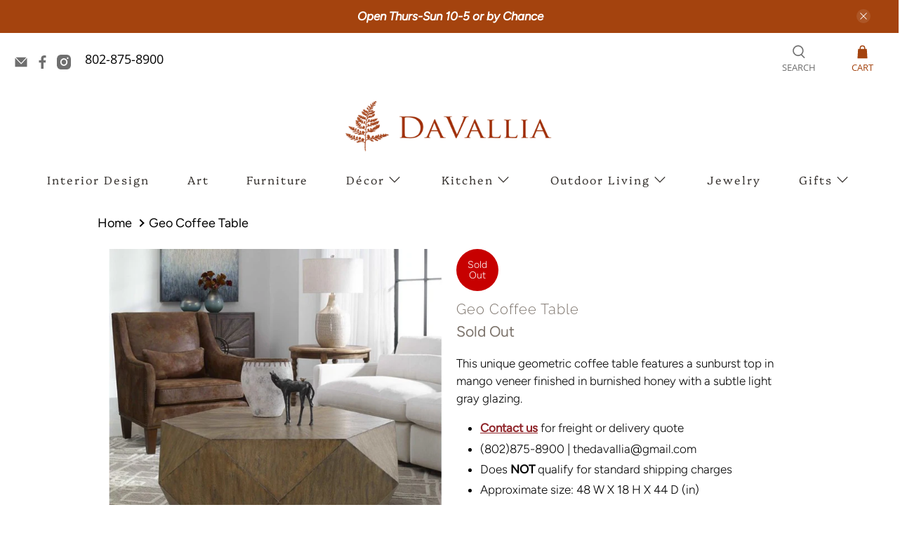

--- FILE ---
content_type: text/html; charset=utf-8
request_url: https://thedavallia.com/products/geo-coffee-table
body_size: 48495
content:

<!doctype html>
<html class="no-js no-touch" lang="en">
<head>
  <meta charset="utf-8">
  <meta http-equiv="cleartype" content="on">
  <meta name="robots" content="index,follow">
  <meta name="viewport" content="width=device-width,initial-scale=1">
  <meta name="theme-color" content="#ffffff">
  <link rel="canonical" href="https://thedavallia.com/products/geo-coffee-table"><title>Anders Leather Accent Chair is perfect for a Modern, Mid-century home. - DaVallia</title>

  <!-- DNS prefetches -->
  <link rel="dns-prefetch" href="https://cdn.shopify.com">
  <link rel="dns-prefetch" href="https://fonts.shopify.com">
  <link rel="dns-prefetch" href="https://monorail-edge.shopifysvc.com">
  <link rel="dns-prefetch" href="https://ajax.googleapis.com">

  <!-- Preconnects -->
  <link rel="preconnect" href="https://cdn.shopify.com" crossorigin>
  <link rel="preconnect" href="https://fonts.shopify.com" crossorigin>
  <link rel="preconnect" href="https://monorail-edge.shopifysvc.com">
  <link rel="preconnect" href="https://ajax.googleapis.com">

  <!-- Preloads -->
  <!-- Preload CSS -->
  <link rel="preload" href="//thedavallia.com/cdn/shop/t/55/assets/fancybox.css?v=30466120580444283401763242969" as="style">
  <link rel="preload" href="//thedavallia.com/cdn/shop/t/55/assets/theme.css?v=159816648703263457581767393798" as="style">

  <!-- Preload JS -->
  <link rel="preload" href="https://ajax.googleapis.com/ajax/libs/jquery/3.6.0/jquery.min.js" as="script">
  <link rel="preload" href="//thedavallia.com/cdn/shop/t/55/assets/vendors.js?v=45853073765491653461763243026" as="script">
  <link rel="preload" href="//thedavallia.com/cdn/shop/t/55/assets/utilities.js?v=178049412956046755721763242970" as="script">
  <link rel="preload" href="//thedavallia.com/cdn/shop/t/55/assets/app.js?v=147112339116014669781763242992" as="script">

  
    <link rel="preload" href="/services/javascripts/currencies.js" as="script">
    <link rel="preload" href="//thedavallia.com/cdn/shop/t/55/assets/currencyConversion.js?v=131509219858779596601763242969" as="script">
  

  


  <!-- CSS for Flex -->
  <link rel="stylesheet" href="//thedavallia.com/cdn/shop/t/55/assets/fancybox.css?v=30466120580444283401763242969">
  <link rel="stylesheet" href="//thedavallia.com/cdn/shop/t/55/assets/theme.css?v=159816648703263457581767393798">

  
  <script async crossorigin fetchpriority="high" src="/cdn/shopifycloud/importmap-polyfill/es-modules-shim.2.4.0.js"></script>
<script>
    window.PXUTheme = window.PXUTheme || {};
    window.PXUTheme.version = '5.5.0';
    window.PXUTheme.name = 'Flex';
  </script>
  


  <script>
    

window.PXUTheme = window.PXUTheme || {};


window.PXUTheme.info = {
  name: 'Flex',
  version: '3.0.0'
}


window.PXUTheme.currency = {};
window.PXUTheme.currency.show_multiple_currencies = null;
window.PXUTheme.currency.presentment_currency = "USD";
window.PXUTheme.currency.default_currency = "USD";
window.PXUTheme.currency.display_format = null;
window.PXUTheme.currency.money_format = "";
window.PXUTheme.currency.money_format_no_currency = "$ {{amount_no_decimals}}";
window.PXUTheme.currency.money_format_currency = "$ {{amount_no_decimals}} USD";
window.PXUTheme.currency.native_multi_currency = false;
window.PXUTheme.currency.iso_code = "USD";
window.PXUTheme.currency.symbol = "$";



window.PXUTheme.allCountryOptionTags = "\u003coption value=\"United States\" data-provinces=\"[[\u0026quot;Alabama\u0026quot;,\u0026quot;Alabama\u0026quot;],[\u0026quot;Alaska\u0026quot;,\u0026quot;Alaska\u0026quot;],[\u0026quot;American Samoa\u0026quot;,\u0026quot;American Samoa\u0026quot;],[\u0026quot;Arizona\u0026quot;,\u0026quot;Arizona\u0026quot;],[\u0026quot;Arkansas\u0026quot;,\u0026quot;Arkansas\u0026quot;],[\u0026quot;Armed Forces Americas\u0026quot;,\u0026quot;Armed Forces Americas\u0026quot;],[\u0026quot;Armed Forces Europe\u0026quot;,\u0026quot;Armed Forces Europe\u0026quot;],[\u0026quot;Armed Forces Pacific\u0026quot;,\u0026quot;Armed Forces Pacific\u0026quot;],[\u0026quot;California\u0026quot;,\u0026quot;California\u0026quot;],[\u0026quot;Colorado\u0026quot;,\u0026quot;Colorado\u0026quot;],[\u0026quot;Connecticut\u0026quot;,\u0026quot;Connecticut\u0026quot;],[\u0026quot;Delaware\u0026quot;,\u0026quot;Delaware\u0026quot;],[\u0026quot;District of Columbia\u0026quot;,\u0026quot;Washington DC\u0026quot;],[\u0026quot;Federated States of Micronesia\u0026quot;,\u0026quot;Micronesia\u0026quot;],[\u0026quot;Florida\u0026quot;,\u0026quot;Florida\u0026quot;],[\u0026quot;Georgia\u0026quot;,\u0026quot;Georgia\u0026quot;],[\u0026quot;Guam\u0026quot;,\u0026quot;Guam\u0026quot;],[\u0026quot;Hawaii\u0026quot;,\u0026quot;Hawaii\u0026quot;],[\u0026quot;Idaho\u0026quot;,\u0026quot;Idaho\u0026quot;],[\u0026quot;Illinois\u0026quot;,\u0026quot;Illinois\u0026quot;],[\u0026quot;Indiana\u0026quot;,\u0026quot;Indiana\u0026quot;],[\u0026quot;Iowa\u0026quot;,\u0026quot;Iowa\u0026quot;],[\u0026quot;Kansas\u0026quot;,\u0026quot;Kansas\u0026quot;],[\u0026quot;Kentucky\u0026quot;,\u0026quot;Kentucky\u0026quot;],[\u0026quot;Louisiana\u0026quot;,\u0026quot;Louisiana\u0026quot;],[\u0026quot;Maine\u0026quot;,\u0026quot;Maine\u0026quot;],[\u0026quot;Marshall Islands\u0026quot;,\u0026quot;Marshall Islands\u0026quot;],[\u0026quot;Maryland\u0026quot;,\u0026quot;Maryland\u0026quot;],[\u0026quot;Massachusetts\u0026quot;,\u0026quot;Massachusetts\u0026quot;],[\u0026quot;Michigan\u0026quot;,\u0026quot;Michigan\u0026quot;],[\u0026quot;Minnesota\u0026quot;,\u0026quot;Minnesota\u0026quot;],[\u0026quot;Mississippi\u0026quot;,\u0026quot;Mississippi\u0026quot;],[\u0026quot;Missouri\u0026quot;,\u0026quot;Missouri\u0026quot;],[\u0026quot;Montana\u0026quot;,\u0026quot;Montana\u0026quot;],[\u0026quot;Nebraska\u0026quot;,\u0026quot;Nebraska\u0026quot;],[\u0026quot;Nevada\u0026quot;,\u0026quot;Nevada\u0026quot;],[\u0026quot;New Hampshire\u0026quot;,\u0026quot;New Hampshire\u0026quot;],[\u0026quot;New Jersey\u0026quot;,\u0026quot;New Jersey\u0026quot;],[\u0026quot;New Mexico\u0026quot;,\u0026quot;New Mexico\u0026quot;],[\u0026quot;New York\u0026quot;,\u0026quot;New York\u0026quot;],[\u0026quot;North Carolina\u0026quot;,\u0026quot;North Carolina\u0026quot;],[\u0026quot;North Dakota\u0026quot;,\u0026quot;North Dakota\u0026quot;],[\u0026quot;Northern Mariana Islands\u0026quot;,\u0026quot;Northern Mariana Islands\u0026quot;],[\u0026quot;Ohio\u0026quot;,\u0026quot;Ohio\u0026quot;],[\u0026quot;Oklahoma\u0026quot;,\u0026quot;Oklahoma\u0026quot;],[\u0026quot;Oregon\u0026quot;,\u0026quot;Oregon\u0026quot;],[\u0026quot;Palau\u0026quot;,\u0026quot;Palau\u0026quot;],[\u0026quot;Pennsylvania\u0026quot;,\u0026quot;Pennsylvania\u0026quot;],[\u0026quot;Puerto Rico\u0026quot;,\u0026quot;Puerto Rico\u0026quot;],[\u0026quot;Rhode Island\u0026quot;,\u0026quot;Rhode Island\u0026quot;],[\u0026quot;South Carolina\u0026quot;,\u0026quot;South Carolina\u0026quot;],[\u0026quot;South Dakota\u0026quot;,\u0026quot;South Dakota\u0026quot;],[\u0026quot;Tennessee\u0026quot;,\u0026quot;Tennessee\u0026quot;],[\u0026quot;Texas\u0026quot;,\u0026quot;Texas\u0026quot;],[\u0026quot;Utah\u0026quot;,\u0026quot;Utah\u0026quot;],[\u0026quot;Vermont\u0026quot;,\u0026quot;Vermont\u0026quot;],[\u0026quot;Virgin Islands\u0026quot;,\u0026quot;U.S. Virgin Islands\u0026quot;],[\u0026quot;Virginia\u0026quot;,\u0026quot;Virginia\u0026quot;],[\u0026quot;Washington\u0026quot;,\u0026quot;Washington\u0026quot;],[\u0026quot;West Virginia\u0026quot;,\u0026quot;West Virginia\u0026quot;],[\u0026quot;Wisconsin\u0026quot;,\u0026quot;Wisconsin\u0026quot;],[\u0026quot;Wyoming\u0026quot;,\u0026quot;Wyoming\u0026quot;]]\"\u003eUnited States\u003c\/option\u003e\n\u003coption value=\"---\" data-provinces=\"[]\"\u003e---\u003c\/option\u003e\n\u003coption value=\"Afghanistan\" data-provinces=\"[]\"\u003eAfghanistan\u003c\/option\u003e\n\u003coption value=\"Aland Islands\" data-provinces=\"[]\"\u003eÅland Islands\u003c\/option\u003e\n\u003coption value=\"Albania\" data-provinces=\"[]\"\u003eAlbania\u003c\/option\u003e\n\u003coption value=\"Algeria\" data-provinces=\"[]\"\u003eAlgeria\u003c\/option\u003e\n\u003coption value=\"Andorra\" data-provinces=\"[]\"\u003eAndorra\u003c\/option\u003e\n\u003coption value=\"Angola\" data-provinces=\"[]\"\u003eAngola\u003c\/option\u003e\n\u003coption value=\"Anguilla\" data-provinces=\"[]\"\u003eAnguilla\u003c\/option\u003e\n\u003coption value=\"Antigua And Barbuda\" data-provinces=\"[]\"\u003eAntigua \u0026 Barbuda\u003c\/option\u003e\n\u003coption value=\"Argentina\" data-provinces=\"[[\u0026quot;Buenos Aires\u0026quot;,\u0026quot;Buenos Aires Province\u0026quot;],[\u0026quot;Catamarca\u0026quot;,\u0026quot;Catamarca\u0026quot;],[\u0026quot;Chaco\u0026quot;,\u0026quot;Chaco\u0026quot;],[\u0026quot;Chubut\u0026quot;,\u0026quot;Chubut\u0026quot;],[\u0026quot;Ciudad Autónoma de Buenos Aires\u0026quot;,\u0026quot;Buenos Aires (Autonomous City)\u0026quot;],[\u0026quot;Corrientes\u0026quot;,\u0026quot;Corrientes\u0026quot;],[\u0026quot;Córdoba\u0026quot;,\u0026quot;Córdoba\u0026quot;],[\u0026quot;Entre Ríos\u0026quot;,\u0026quot;Entre Ríos\u0026quot;],[\u0026quot;Formosa\u0026quot;,\u0026quot;Formosa\u0026quot;],[\u0026quot;Jujuy\u0026quot;,\u0026quot;Jujuy\u0026quot;],[\u0026quot;La Pampa\u0026quot;,\u0026quot;La Pampa\u0026quot;],[\u0026quot;La Rioja\u0026quot;,\u0026quot;La Rioja\u0026quot;],[\u0026quot;Mendoza\u0026quot;,\u0026quot;Mendoza\u0026quot;],[\u0026quot;Misiones\u0026quot;,\u0026quot;Misiones\u0026quot;],[\u0026quot;Neuquén\u0026quot;,\u0026quot;Neuquén\u0026quot;],[\u0026quot;Río Negro\u0026quot;,\u0026quot;Río Negro\u0026quot;],[\u0026quot;Salta\u0026quot;,\u0026quot;Salta\u0026quot;],[\u0026quot;San Juan\u0026quot;,\u0026quot;San Juan\u0026quot;],[\u0026quot;San Luis\u0026quot;,\u0026quot;San Luis\u0026quot;],[\u0026quot;Santa Cruz\u0026quot;,\u0026quot;Santa Cruz\u0026quot;],[\u0026quot;Santa Fe\u0026quot;,\u0026quot;Santa Fe\u0026quot;],[\u0026quot;Santiago Del Estero\u0026quot;,\u0026quot;Santiago del Estero\u0026quot;],[\u0026quot;Tierra Del Fuego\u0026quot;,\u0026quot;Tierra del Fuego\u0026quot;],[\u0026quot;Tucumán\u0026quot;,\u0026quot;Tucumán\u0026quot;]]\"\u003eArgentina\u003c\/option\u003e\n\u003coption value=\"Armenia\" data-provinces=\"[]\"\u003eArmenia\u003c\/option\u003e\n\u003coption value=\"Aruba\" data-provinces=\"[]\"\u003eAruba\u003c\/option\u003e\n\u003coption value=\"Ascension Island\" data-provinces=\"[]\"\u003eAscension Island\u003c\/option\u003e\n\u003coption value=\"Australia\" data-provinces=\"[[\u0026quot;Australian Capital Territory\u0026quot;,\u0026quot;Australian Capital Territory\u0026quot;],[\u0026quot;New South Wales\u0026quot;,\u0026quot;New South Wales\u0026quot;],[\u0026quot;Northern Territory\u0026quot;,\u0026quot;Northern Territory\u0026quot;],[\u0026quot;Queensland\u0026quot;,\u0026quot;Queensland\u0026quot;],[\u0026quot;South Australia\u0026quot;,\u0026quot;South Australia\u0026quot;],[\u0026quot;Tasmania\u0026quot;,\u0026quot;Tasmania\u0026quot;],[\u0026quot;Victoria\u0026quot;,\u0026quot;Victoria\u0026quot;],[\u0026quot;Western Australia\u0026quot;,\u0026quot;Western Australia\u0026quot;]]\"\u003eAustralia\u003c\/option\u003e\n\u003coption value=\"Austria\" data-provinces=\"[]\"\u003eAustria\u003c\/option\u003e\n\u003coption value=\"Azerbaijan\" data-provinces=\"[]\"\u003eAzerbaijan\u003c\/option\u003e\n\u003coption value=\"Bahamas\" data-provinces=\"[]\"\u003eBahamas\u003c\/option\u003e\n\u003coption value=\"Bahrain\" data-provinces=\"[]\"\u003eBahrain\u003c\/option\u003e\n\u003coption value=\"Bangladesh\" data-provinces=\"[]\"\u003eBangladesh\u003c\/option\u003e\n\u003coption value=\"Barbados\" data-provinces=\"[]\"\u003eBarbados\u003c\/option\u003e\n\u003coption value=\"Belarus\" data-provinces=\"[]\"\u003eBelarus\u003c\/option\u003e\n\u003coption value=\"Belgium\" data-provinces=\"[]\"\u003eBelgium\u003c\/option\u003e\n\u003coption value=\"Belize\" data-provinces=\"[]\"\u003eBelize\u003c\/option\u003e\n\u003coption value=\"Benin\" data-provinces=\"[]\"\u003eBenin\u003c\/option\u003e\n\u003coption value=\"Bermuda\" data-provinces=\"[]\"\u003eBermuda\u003c\/option\u003e\n\u003coption value=\"Bhutan\" data-provinces=\"[]\"\u003eBhutan\u003c\/option\u003e\n\u003coption value=\"Bolivia\" data-provinces=\"[]\"\u003eBolivia\u003c\/option\u003e\n\u003coption value=\"Bosnia And Herzegovina\" data-provinces=\"[]\"\u003eBosnia \u0026 Herzegovina\u003c\/option\u003e\n\u003coption value=\"Botswana\" data-provinces=\"[]\"\u003eBotswana\u003c\/option\u003e\n\u003coption value=\"Brazil\" data-provinces=\"[[\u0026quot;Acre\u0026quot;,\u0026quot;Acre\u0026quot;],[\u0026quot;Alagoas\u0026quot;,\u0026quot;Alagoas\u0026quot;],[\u0026quot;Amapá\u0026quot;,\u0026quot;Amapá\u0026quot;],[\u0026quot;Amazonas\u0026quot;,\u0026quot;Amazonas\u0026quot;],[\u0026quot;Bahia\u0026quot;,\u0026quot;Bahia\u0026quot;],[\u0026quot;Ceará\u0026quot;,\u0026quot;Ceará\u0026quot;],[\u0026quot;Distrito Federal\u0026quot;,\u0026quot;Federal District\u0026quot;],[\u0026quot;Espírito Santo\u0026quot;,\u0026quot;Espírito Santo\u0026quot;],[\u0026quot;Goiás\u0026quot;,\u0026quot;Goiás\u0026quot;],[\u0026quot;Maranhão\u0026quot;,\u0026quot;Maranhão\u0026quot;],[\u0026quot;Mato Grosso\u0026quot;,\u0026quot;Mato Grosso\u0026quot;],[\u0026quot;Mato Grosso do Sul\u0026quot;,\u0026quot;Mato Grosso do Sul\u0026quot;],[\u0026quot;Minas Gerais\u0026quot;,\u0026quot;Minas Gerais\u0026quot;],[\u0026quot;Paraná\u0026quot;,\u0026quot;Paraná\u0026quot;],[\u0026quot;Paraíba\u0026quot;,\u0026quot;Paraíba\u0026quot;],[\u0026quot;Pará\u0026quot;,\u0026quot;Pará\u0026quot;],[\u0026quot;Pernambuco\u0026quot;,\u0026quot;Pernambuco\u0026quot;],[\u0026quot;Piauí\u0026quot;,\u0026quot;Piauí\u0026quot;],[\u0026quot;Rio Grande do Norte\u0026quot;,\u0026quot;Rio Grande do Norte\u0026quot;],[\u0026quot;Rio Grande do Sul\u0026quot;,\u0026quot;Rio Grande do Sul\u0026quot;],[\u0026quot;Rio de Janeiro\u0026quot;,\u0026quot;Rio de Janeiro\u0026quot;],[\u0026quot;Rondônia\u0026quot;,\u0026quot;Rondônia\u0026quot;],[\u0026quot;Roraima\u0026quot;,\u0026quot;Roraima\u0026quot;],[\u0026quot;Santa Catarina\u0026quot;,\u0026quot;Santa Catarina\u0026quot;],[\u0026quot;Sergipe\u0026quot;,\u0026quot;Sergipe\u0026quot;],[\u0026quot;São Paulo\u0026quot;,\u0026quot;São Paulo\u0026quot;],[\u0026quot;Tocantins\u0026quot;,\u0026quot;Tocantins\u0026quot;]]\"\u003eBrazil\u003c\/option\u003e\n\u003coption value=\"British Indian Ocean Territory\" data-provinces=\"[]\"\u003eBritish Indian Ocean Territory\u003c\/option\u003e\n\u003coption value=\"Virgin Islands, British\" data-provinces=\"[]\"\u003eBritish Virgin Islands\u003c\/option\u003e\n\u003coption value=\"Brunei\" data-provinces=\"[]\"\u003eBrunei\u003c\/option\u003e\n\u003coption value=\"Bulgaria\" data-provinces=\"[]\"\u003eBulgaria\u003c\/option\u003e\n\u003coption value=\"Burkina Faso\" data-provinces=\"[]\"\u003eBurkina Faso\u003c\/option\u003e\n\u003coption value=\"Burundi\" data-provinces=\"[]\"\u003eBurundi\u003c\/option\u003e\n\u003coption value=\"Cambodia\" data-provinces=\"[]\"\u003eCambodia\u003c\/option\u003e\n\u003coption value=\"Republic of Cameroon\" data-provinces=\"[]\"\u003eCameroon\u003c\/option\u003e\n\u003coption value=\"Canada\" data-provinces=\"[[\u0026quot;Alberta\u0026quot;,\u0026quot;Alberta\u0026quot;],[\u0026quot;British Columbia\u0026quot;,\u0026quot;British Columbia\u0026quot;],[\u0026quot;Manitoba\u0026quot;,\u0026quot;Manitoba\u0026quot;],[\u0026quot;New Brunswick\u0026quot;,\u0026quot;New Brunswick\u0026quot;],[\u0026quot;Newfoundland and Labrador\u0026quot;,\u0026quot;Newfoundland and Labrador\u0026quot;],[\u0026quot;Northwest Territories\u0026quot;,\u0026quot;Northwest Territories\u0026quot;],[\u0026quot;Nova Scotia\u0026quot;,\u0026quot;Nova Scotia\u0026quot;],[\u0026quot;Nunavut\u0026quot;,\u0026quot;Nunavut\u0026quot;],[\u0026quot;Ontario\u0026quot;,\u0026quot;Ontario\u0026quot;],[\u0026quot;Prince Edward Island\u0026quot;,\u0026quot;Prince Edward Island\u0026quot;],[\u0026quot;Quebec\u0026quot;,\u0026quot;Quebec\u0026quot;],[\u0026quot;Saskatchewan\u0026quot;,\u0026quot;Saskatchewan\u0026quot;],[\u0026quot;Yukon\u0026quot;,\u0026quot;Yukon\u0026quot;]]\"\u003eCanada\u003c\/option\u003e\n\u003coption value=\"Cape Verde\" data-provinces=\"[]\"\u003eCape Verde\u003c\/option\u003e\n\u003coption value=\"Caribbean Netherlands\" data-provinces=\"[]\"\u003eCaribbean Netherlands\u003c\/option\u003e\n\u003coption value=\"Cayman Islands\" data-provinces=\"[]\"\u003eCayman Islands\u003c\/option\u003e\n\u003coption value=\"Central African Republic\" data-provinces=\"[]\"\u003eCentral African Republic\u003c\/option\u003e\n\u003coption value=\"Chad\" data-provinces=\"[]\"\u003eChad\u003c\/option\u003e\n\u003coption value=\"Chile\" data-provinces=\"[[\u0026quot;Antofagasta\u0026quot;,\u0026quot;Antofagasta\u0026quot;],[\u0026quot;Araucanía\u0026quot;,\u0026quot;Araucanía\u0026quot;],[\u0026quot;Arica and Parinacota\u0026quot;,\u0026quot;Arica y Parinacota\u0026quot;],[\u0026quot;Atacama\u0026quot;,\u0026quot;Atacama\u0026quot;],[\u0026quot;Aysén\u0026quot;,\u0026quot;Aysén\u0026quot;],[\u0026quot;Biobío\u0026quot;,\u0026quot;Bío Bío\u0026quot;],[\u0026quot;Coquimbo\u0026quot;,\u0026quot;Coquimbo\u0026quot;],[\u0026quot;Los Lagos\u0026quot;,\u0026quot;Los Lagos\u0026quot;],[\u0026quot;Los Ríos\u0026quot;,\u0026quot;Los Ríos\u0026quot;],[\u0026quot;Magallanes\u0026quot;,\u0026quot;Magallanes Region\u0026quot;],[\u0026quot;Maule\u0026quot;,\u0026quot;Maule\u0026quot;],[\u0026quot;O\u0026#39;Higgins\u0026quot;,\u0026quot;Libertador General Bernardo O’Higgins\u0026quot;],[\u0026quot;Santiago\u0026quot;,\u0026quot;Santiago Metropolitan\u0026quot;],[\u0026quot;Tarapacá\u0026quot;,\u0026quot;Tarapacá\u0026quot;],[\u0026quot;Valparaíso\u0026quot;,\u0026quot;Valparaíso\u0026quot;],[\u0026quot;Ñuble\u0026quot;,\u0026quot;Ñuble\u0026quot;]]\"\u003eChile\u003c\/option\u003e\n\u003coption value=\"China\" data-provinces=\"[[\u0026quot;Anhui\u0026quot;,\u0026quot;Anhui\u0026quot;],[\u0026quot;Beijing\u0026quot;,\u0026quot;Beijing\u0026quot;],[\u0026quot;Chongqing\u0026quot;,\u0026quot;Chongqing\u0026quot;],[\u0026quot;Fujian\u0026quot;,\u0026quot;Fujian\u0026quot;],[\u0026quot;Gansu\u0026quot;,\u0026quot;Gansu\u0026quot;],[\u0026quot;Guangdong\u0026quot;,\u0026quot;Guangdong\u0026quot;],[\u0026quot;Guangxi\u0026quot;,\u0026quot;Guangxi\u0026quot;],[\u0026quot;Guizhou\u0026quot;,\u0026quot;Guizhou\u0026quot;],[\u0026quot;Hainan\u0026quot;,\u0026quot;Hainan\u0026quot;],[\u0026quot;Hebei\u0026quot;,\u0026quot;Hebei\u0026quot;],[\u0026quot;Heilongjiang\u0026quot;,\u0026quot;Heilongjiang\u0026quot;],[\u0026quot;Henan\u0026quot;,\u0026quot;Henan\u0026quot;],[\u0026quot;Hubei\u0026quot;,\u0026quot;Hubei\u0026quot;],[\u0026quot;Hunan\u0026quot;,\u0026quot;Hunan\u0026quot;],[\u0026quot;Inner Mongolia\u0026quot;,\u0026quot;Inner Mongolia\u0026quot;],[\u0026quot;Jiangsu\u0026quot;,\u0026quot;Jiangsu\u0026quot;],[\u0026quot;Jiangxi\u0026quot;,\u0026quot;Jiangxi\u0026quot;],[\u0026quot;Jilin\u0026quot;,\u0026quot;Jilin\u0026quot;],[\u0026quot;Liaoning\u0026quot;,\u0026quot;Liaoning\u0026quot;],[\u0026quot;Ningxia\u0026quot;,\u0026quot;Ningxia\u0026quot;],[\u0026quot;Qinghai\u0026quot;,\u0026quot;Qinghai\u0026quot;],[\u0026quot;Shaanxi\u0026quot;,\u0026quot;Shaanxi\u0026quot;],[\u0026quot;Shandong\u0026quot;,\u0026quot;Shandong\u0026quot;],[\u0026quot;Shanghai\u0026quot;,\u0026quot;Shanghai\u0026quot;],[\u0026quot;Shanxi\u0026quot;,\u0026quot;Shanxi\u0026quot;],[\u0026quot;Sichuan\u0026quot;,\u0026quot;Sichuan\u0026quot;],[\u0026quot;Tianjin\u0026quot;,\u0026quot;Tianjin\u0026quot;],[\u0026quot;Xinjiang\u0026quot;,\u0026quot;Xinjiang\u0026quot;],[\u0026quot;Xizang\u0026quot;,\u0026quot;Tibet\u0026quot;],[\u0026quot;Yunnan\u0026quot;,\u0026quot;Yunnan\u0026quot;],[\u0026quot;Zhejiang\u0026quot;,\u0026quot;Zhejiang\u0026quot;]]\"\u003eChina\u003c\/option\u003e\n\u003coption value=\"Christmas Island\" data-provinces=\"[]\"\u003eChristmas Island\u003c\/option\u003e\n\u003coption value=\"Cocos (Keeling) Islands\" data-provinces=\"[]\"\u003eCocos (Keeling) Islands\u003c\/option\u003e\n\u003coption value=\"Colombia\" data-provinces=\"[[\u0026quot;Amazonas\u0026quot;,\u0026quot;Amazonas\u0026quot;],[\u0026quot;Antioquia\u0026quot;,\u0026quot;Antioquia\u0026quot;],[\u0026quot;Arauca\u0026quot;,\u0026quot;Arauca\u0026quot;],[\u0026quot;Atlántico\u0026quot;,\u0026quot;Atlántico\u0026quot;],[\u0026quot;Bogotá, D.C.\u0026quot;,\u0026quot;Capital District\u0026quot;],[\u0026quot;Bolívar\u0026quot;,\u0026quot;Bolívar\u0026quot;],[\u0026quot;Boyacá\u0026quot;,\u0026quot;Boyacá\u0026quot;],[\u0026quot;Caldas\u0026quot;,\u0026quot;Caldas\u0026quot;],[\u0026quot;Caquetá\u0026quot;,\u0026quot;Caquetá\u0026quot;],[\u0026quot;Casanare\u0026quot;,\u0026quot;Casanare\u0026quot;],[\u0026quot;Cauca\u0026quot;,\u0026quot;Cauca\u0026quot;],[\u0026quot;Cesar\u0026quot;,\u0026quot;Cesar\u0026quot;],[\u0026quot;Chocó\u0026quot;,\u0026quot;Chocó\u0026quot;],[\u0026quot;Cundinamarca\u0026quot;,\u0026quot;Cundinamarca\u0026quot;],[\u0026quot;Córdoba\u0026quot;,\u0026quot;Córdoba\u0026quot;],[\u0026quot;Guainía\u0026quot;,\u0026quot;Guainía\u0026quot;],[\u0026quot;Guaviare\u0026quot;,\u0026quot;Guaviare\u0026quot;],[\u0026quot;Huila\u0026quot;,\u0026quot;Huila\u0026quot;],[\u0026quot;La Guajira\u0026quot;,\u0026quot;La Guajira\u0026quot;],[\u0026quot;Magdalena\u0026quot;,\u0026quot;Magdalena\u0026quot;],[\u0026quot;Meta\u0026quot;,\u0026quot;Meta\u0026quot;],[\u0026quot;Nariño\u0026quot;,\u0026quot;Nariño\u0026quot;],[\u0026quot;Norte de Santander\u0026quot;,\u0026quot;Norte de Santander\u0026quot;],[\u0026quot;Putumayo\u0026quot;,\u0026quot;Putumayo\u0026quot;],[\u0026quot;Quindío\u0026quot;,\u0026quot;Quindío\u0026quot;],[\u0026quot;Risaralda\u0026quot;,\u0026quot;Risaralda\u0026quot;],[\u0026quot;San Andrés, Providencia y Santa Catalina\u0026quot;,\u0026quot;San Andrés \\u0026 Providencia\u0026quot;],[\u0026quot;Santander\u0026quot;,\u0026quot;Santander\u0026quot;],[\u0026quot;Sucre\u0026quot;,\u0026quot;Sucre\u0026quot;],[\u0026quot;Tolima\u0026quot;,\u0026quot;Tolima\u0026quot;],[\u0026quot;Valle del Cauca\u0026quot;,\u0026quot;Valle del Cauca\u0026quot;],[\u0026quot;Vaupés\u0026quot;,\u0026quot;Vaupés\u0026quot;],[\u0026quot;Vichada\u0026quot;,\u0026quot;Vichada\u0026quot;]]\"\u003eColombia\u003c\/option\u003e\n\u003coption value=\"Comoros\" data-provinces=\"[]\"\u003eComoros\u003c\/option\u003e\n\u003coption value=\"Congo\" data-provinces=\"[]\"\u003eCongo - Brazzaville\u003c\/option\u003e\n\u003coption value=\"Congo, The Democratic Republic Of The\" data-provinces=\"[]\"\u003eCongo - Kinshasa\u003c\/option\u003e\n\u003coption value=\"Cook Islands\" data-provinces=\"[]\"\u003eCook Islands\u003c\/option\u003e\n\u003coption value=\"Costa Rica\" data-provinces=\"[[\u0026quot;Alajuela\u0026quot;,\u0026quot;Alajuela\u0026quot;],[\u0026quot;Cartago\u0026quot;,\u0026quot;Cartago\u0026quot;],[\u0026quot;Guanacaste\u0026quot;,\u0026quot;Guanacaste\u0026quot;],[\u0026quot;Heredia\u0026quot;,\u0026quot;Heredia\u0026quot;],[\u0026quot;Limón\u0026quot;,\u0026quot;Limón\u0026quot;],[\u0026quot;Puntarenas\u0026quot;,\u0026quot;Puntarenas\u0026quot;],[\u0026quot;San José\u0026quot;,\u0026quot;San José\u0026quot;]]\"\u003eCosta Rica\u003c\/option\u003e\n\u003coption value=\"Croatia\" data-provinces=\"[]\"\u003eCroatia\u003c\/option\u003e\n\u003coption value=\"Curaçao\" data-provinces=\"[]\"\u003eCuraçao\u003c\/option\u003e\n\u003coption value=\"Cyprus\" data-provinces=\"[]\"\u003eCyprus\u003c\/option\u003e\n\u003coption value=\"Czech Republic\" data-provinces=\"[]\"\u003eCzechia\u003c\/option\u003e\n\u003coption value=\"Côte d'Ivoire\" data-provinces=\"[]\"\u003eCôte d’Ivoire\u003c\/option\u003e\n\u003coption value=\"Denmark\" data-provinces=\"[]\"\u003eDenmark\u003c\/option\u003e\n\u003coption value=\"Djibouti\" data-provinces=\"[]\"\u003eDjibouti\u003c\/option\u003e\n\u003coption value=\"Dominica\" data-provinces=\"[]\"\u003eDominica\u003c\/option\u003e\n\u003coption value=\"Dominican Republic\" data-provinces=\"[]\"\u003eDominican Republic\u003c\/option\u003e\n\u003coption value=\"Ecuador\" data-provinces=\"[]\"\u003eEcuador\u003c\/option\u003e\n\u003coption value=\"Egypt\" data-provinces=\"[[\u0026quot;6th of October\u0026quot;,\u0026quot;6th of October\u0026quot;],[\u0026quot;Al Sharqia\u0026quot;,\u0026quot;Al Sharqia\u0026quot;],[\u0026quot;Alexandria\u0026quot;,\u0026quot;Alexandria\u0026quot;],[\u0026quot;Aswan\u0026quot;,\u0026quot;Aswan\u0026quot;],[\u0026quot;Asyut\u0026quot;,\u0026quot;Asyut\u0026quot;],[\u0026quot;Beheira\u0026quot;,\u0026quot;Beheira\u0026quot;],[\u0026quot;Beni Suef\u0026quot;,\u0026quot;Beni Suef\u0026quot;],[\u0026quot;Cairo\u0026quot;,\u0026quot;Cairo\u0026quot;],[\u0026quot;Dakahlia\u0026quot;,\u0026quot;Dakahlia\u0026quot;],[\u0026quot;Damietta\u0026quot;,\u0026quot;Damietta\u0026quot;],[\u0026quot;Faiyum\u0026quot;,\u0026quot;Faiyum\u0026quot;],[\u0026quot;Gharbia\u0026quot;,\u0026quot;Gharbia\u0026quot;],[\u0026quot;Giza\u0026quot;,\u0026quot;Giza\u0026quot;],[\u0026quot;Helwan\u0026quot;,\u0026quot;Helwan\u0026quot;],[\u0026quot;Ismailia\u0026quot;,\u0026quot;Ismailia\u0026quot;],[\u0026quot;Kafr el-Sheikh\u0026quot;,\u0026quot;Kafr el-Sheikh\u0026quot;],[\u0026quot;Luxor\u0026quot;,\u0026quot;Luxor\u0026quot;],[\u0026quot;Matrouh\u0026quot;,\u0026quot;Matrouh\u0026quot;],[\u0026quot;Minya\u0026quot;,\u0026quot;Minya\u0026quot;],[\u0026quot;Monufia\u0026quot;,\u0026quot;Monufia\u0026quot;],[\u0026quot;New Valley\u0026quot;,\u0026quot;New Valley\u0026quot;],[\u0026quot;North Sinai\u0026quot;,\u0026quot;North Sinai\u0026quot;],[\u0026quot;Port Said\u0026quot;,\u0026quot;Port Said\u0026quot;],[\u0026quot;Qalyubia\u0026quot;,\u0026quot;Qalyubia\u0026quot;],[\u0026quot;Qena\u0026quot;,\u0026quot;Qena\u0026quot;],[\u0026quot;Red Sea\u0026quot;,\u0026quot;Red Sea\u0026quot;],[\u0026quot;Sohag\u0026quot;,\u0026quot;Sohag\u0026quot;],[\u0026quot;South Sinai\u0026quot;,\u0026quot;South Sinai\u0026quot;],[\u0026quot;Suez\u0026quot;,\u0026quot;Suez\u0026quot;]]\"\u003eEgypt\u003c\/option\u003e\n\u003coption value=\"El Salvador\" data-provinces=\"[[\u0026quot;Ahuachapán\u0026quot;,\u0026quot;Ahuachapán\u0026quot;],[\u0026quot;Cabañas\u0026quot;,\u0026quot;Cabañas\u0026quot;],[\u0026quot;Chalatenango\u0026quot;,\u0026quot;Chalatenango\u0026quot;],[\u0026quot;Cuscatlán\u0026quot;,\u0026quot;Cuscatlán\u0026quot;],[\u0026quot;La Libertad\u0026quot;,\u0026quot;La Libertad\u0026quot;],[\u0026quot;La Paz\u0026quot;,\u0026quot;La Paz\u0026quot;],[\u0026quot;La Unión\u0026quot;,\u0026quot;La Unión\u0026quot;],[\u0026quot;Morazán\u0026quot;,\u0026quot;Morazán\u0026quot;],[\u0026quot;San Miguel\u0026quot;,\u0026quot;San Miguel\u0026quot;],[\u0026quot;San Salvador\u0026quot;,\u0026quot;San Salvador\u0026quot;],[\u0026quot;San Vicente\u0026quot;,\u0026quot;San Vicente\u0026quot;],[\u0026quot;Santa Ana\u0026quot;,\u0026quot;Santa Ana\u0026quot;],[\u0026quot;Sonsonate\u0026quot;,\u0026quot;Sonsonate\u0026quot;],[\u0026quot;Usulután\u0026quot;,\u0026quot;Usulután\u0026quot;]]\"\u003eEl Salvador\u003c\/option\u003e\n\u003coption value=\"Equatorial Guinea\" data-provinces=\"[]\"\u003eEquatorial Guinea\u003c\/option\u003e\n\u003coption value=\"Eritrea\" data-provinces=\"[]\"\u003eEritrea\u003c\/option\u003e\n\u003coption value=\"Estonia\" data-provinces=\"[]\"\u003eEstonia\u003c\/option\u003e\n\u003coption value=\"Eswatini\" data-provinces=\"[]\"\u003eEswatini\u003c\/option\u003e\n\u003coption value=\"Ethiopia\" data-provinces=\"[]\"\u003eEthiopia\u003c\/option\u003e\n\u003coption value=\"Falkland Islands (Malvinas)\" data-provinces=\"[]\"\u003eFalkland Islands\u003c\/option\u003e\n\u003coption value=\"Faroe Islands\" data-provinces=\"[]\"\u003eFaroe Islands\u003c\/option\u003e\n\u003coption value=\"Fiji\" data-provinces=\"[]\"\u003eFiji\u003c\/option\u003e\n\u003coption value=\"Finland\" data-provinces=\"[]\"\u003eFinland\u003c\/option\u003e\n\u003coption value=\"France\" data-provinces=\"[]\"\u003eFrance\u003c\/option\u003e\n\u003coption value=\"French Guiana\" data-provinces=\"[]\"\u003eFrench Guiana\u003c\/option\u003e\n\u003coption value=\"French Polynesia\" data-provinces=\"[]\"\u003eFrench Polynesia\u003c\/option\u003e\n\u003coption value=\"French Southern Territories\" data-provinces=\"[]\"\u003eFrench Southern Territories\u003c\/option\u003e\n\u003coption value=\"Gabon\" data-provinces=\"[]\"\u003eGabon\u003c\/option\u003e\n\u003coption value=\"Gambia\" data-provinces=\"[]\"\u003eGambia\u003c\/option\u003e\n\u003coption value=\"Georgia\" data-provinces=\"[]\"\u003eGeorgia\u003c\/option\u003e\n\u003coption value=\"Germany\" data-provinces=\"[]\"\u003eGermany\u003c\/option\u003e\n\u003coption value=\"Ghana\" data-provinces=\"[]\"\u003eGhana\u003c\/option\u003e\n\u003coption value=\"Gibraltar\" data-provinces=\"[]\"\u003eGibraltar\u003c\/option\u003e\n\u003coption value=\"Greece\" data-provinces=\"[]\"\u003eGreece\u003c\/option\u003e\n\u003coption value=\"Greenland\" data-provinces=\"[]\"\u003eGreenland\u003c\/option\u003e\n\u003coption value=\"Grenada\" data-provinces=\"[]\"\u003eGrenada\u003c\/option\u003e\n\u003coption value=\"Guadeloupe\" data-provinces=\"[]\"\u003eGuadeloupe\u003c\/option\u003e\n\u003coption value=\"Guatemala\" data-provinces=\"[[\u0026quot;Alta Verapaz\u0026quot;,\u0026quot;Alta Verapaz\u0026quot;],[\u0026quot;Baja Verapaz\u0026quot;,\u0026quot;Baja Verapaz\u0026quot;],[\u0026quot;Chimaltenango\u0026quot;,\u0026quot;Chimaltenango\u0026quot;],[\u0026quot;Chiquimula\u0026quot;,\u0026quot;Chiquimula\u0026quot;],[\u0026quot;El Progreso\u0026quot;,\u0026quot;El Progreso\u0026quot;],[\u0026quot;Escuintla\u0026quot;,\u0026quot;Escuintla\u0026quot;],[\u0026quot;Guatemala\u0026quot;,\u0026quot;Guatemala\u0026quot;],[\u0026quot;Huehuetenango\u0026quot;,\u0026quot;Huehuetenango\u0026quot;],[\u0026quot;Izabal\u0026quot;,\u0026quot;Izabal\u0026quot;],[\u0026quot;Jalapa\u0026quot;,\u0026quot;Jalapa\u0026quot;],[\u0026quot;Jutiapa\u0026quot;,\u0026quot;Jutiapa\u0026quot;],[\u0026quot;Petén\u0026quot;,\u0026quot;Petén\u0026quot;],[\u0026quot;Quetzaltenango\u0026quot;,\u0026quot;Quetzaltenango\u0026quot;],[\u0026quot;Quiché\u0026quot;,\u0026quot;Quiché\u0026quot;],[\u0026quot;Retalhuleu\u0026quot;,\u0026quot;Retalhuleu\u0026quot;],[\u0026quot;Sacatepéquez\u0026quot;,\u0026quot;Sacatepéquez\u0026quot;],[\u0026quot;San Marcos\u0026quot;,\u0026quot;San Marcos\u0026quot;],[\u0026quot;Santa Rosa\u0026quot;,\u0026quot;Santa Rosa\u0026quot;],[\u0026quot;Sololá\u0026quot;,\u0026quot;Sololá\u0026quot;],[\u0026quot;Suchitepéquez\u0026quot;,\u0026quot;Suchitepéquez\u0026quot;],[\u0026quot;Totonicapán\u0026quot;,\u0026quot;Totonicapán\u0026quot;],[\u0026quot;Zacapa\u0026quot;,\u0026quot;Zacapa\u0026quot;]]\"\u003eGuatemala\u003c\/option\u003e\n\u003coption value=\"Guernsey\" data-provinces=\"[]\"\u003eGuernsey\u003c\/option\u003e\n\u003coption value=\"Guinea\" data-provinces=\"[]\"\u003eGuinea\u003c\/option\u003e\n\u003coption value=\"Guinea Bissau\" data-provinces=\"[]\"\u003eGuinea-Bissau\u003c\/option\u003e\n\u003coption value=\"Guyana\" data-provinces=\"[]\"\u003eGuyana\u003c\/option\u003e\n\u003coption value=\"Haiti\" data-provinces=\"[]\"\u003eHaiti\u003c\/option\u003e\n\u003coption value=\"Honduras\" data-provinces=\"[]\"\u003eHonduras\u003c\/option\u003e\n\u003coption value=\"Hong Kong\" data-provinces=\"[[\u0026quot;Hong Kong Island\u0026quot;,\u0026quot;Hong Kong Island\u0026quot;],[\u0026quot;Kowloon\u0026quot;,\u0026quot;Kowloon\u0026quot;],[\u0026quot;New Territories\u0026quot;,\u0026quot;New Territories\u0026quot;]]\"\u003eHong Kong SAR\u003c\/option\u003e\n\u003coption value=\"Hungary\" data-provinces=\"[]\"\u003eHungary\u003c\/option\u003e\n\u003coption value=\"Iceland\" data-provinces=\"[]\"\u003eIceland\u003c\/option\u003e\n\u003coption value=\"India\" data-provinces=\"[[\u0026quot;Andaman and Nicobar Islands\u0026quot;,\u0026quot;Andaman and Nicobar Islands\u0026quot;],[\u0026quot;Andhra Pradesh\u0026quot;,\u0026quot;Andhra Pradesh\u0026quot;],[\u0026quot;Arunachal Pradesh\u0026quot;,\u0026quot;Arunachal Pradesh\u0026quot;],[\u0026quot;Assam\u0026quot;,\u0026quot;Assam\u0026quot;],[\u0026quot;Bihar\u0026quot;,\u0026quot;Bihar\u0026quot;],[\u0026quot;Chandigarh\u0026quot;,\u0026quot;Chandigarh\u0026quot;],[\u0026quot;Chhattisgarh\u0026quot;,\u0026quot;Chhattisgarh\u0026quot;],[\u0026quot;Dadra and Nagar Haveli\u0026quot;,\u0026quot;Dadra and Nagar Haveli\u0026quot;],[\u0026quot;Daman and Diu\u0026quot;,\u0026quot;Daman and Diu\u0026quot;],[\u0026quot;Delhi\u0026quot;,\u0026quot;Delhi\u0026quot;],[\u0026quot;Goa\u0026quot;,\u0026quot;Goa\u0026quot;],[\u0026quot;Gujarat\u0026quot;,\u0026quot;Gujarat\u0026quot;],[\u0026quot;Haryana\u0026quot;,\u0026quot;Haryana\u0026quot;],[\u0026quot;Himachal Pradesh\u0026quot;,\u0026quot;Himachal Pradesh\u0026quot;],[\u0026quot;Jammu and Kashmir\u0026quot;,\u0026quot;Jammu and Kashmir\u0026quot;],[\u0026quot;Jharkhand\u0026quot;,\u0026quot;Jharkhand\u0026quot;],[\u0026quot;Karnataka\u0026quot;,\u0026quot;Karnataka\u0026quot;],[\u0026quot;Kerala\u0026quot;,\u0026quot;Kerala\u0026quot;],[\u0026quot;Ladakh\u0026quot;,\u0026quot;Ladakh\u0026quot;],[\u0026quot;Lakshadweep\u0026quot;,\u0026quot;Lakshadweep\u0026quot;],[\u0026quot;Madhya Pradesh\u0026quot;,\u0026quot;Madhya Pradesh\u0026quot;],[\u0026quot;Maharashtra\u0026quot;,\u0026quot;Maharashtra\u0026quot;],[\u0026quot;Manipur\u0026quot;,\u0026quot;Manipur\u0026quot;],[\u0026quot;Meghalaya\u0026quot;,\u0026quot;Meghalaya\u0026quot;],[\u0026quot;Mizoram\u0026quot;,\u0026quot;Mizoram\u0026quot;],[\u0026quot;Nagaland\u0026quot;,\u0026quot;Nagaland\u0026quot;],[\u0026quot;Odisha\u0026quot;,\u0026quot;Odisha\u0026quot;],[\u0026quot;Puducherry\u0026quot;,\u0026quot;Puducherry\u0026quot;],[\u0026quot;Punjab\u0026quot;,\u0026quot;Punjab\u0026quot;],[\u0026quot;Rajasthan\u0026quot;,\u0026quot;Rajasthan\u0026quot;],[\u0026quot;Sikkim\u0026quot;,\u0026quot;Sikkim\u0026quot;],[\u0026quot;Tamil Nadu\u0026quot;,\u0026quot;Tamil Nadu\u0026quot;],[\u0026quot;Telangana\u0026quot;,\u0026quot;Telangana\u0026quot;],[\u0026quot;Tripura\u0026quot;,\u0026quot;Tripura\u0026quot;],[\u0026quot;Uttar Pradesh\u0026quot;,\u0026quot;Uttar Pradesh\u0026quot;],[\u0026quot;Uttarakhand\u0026quot;,\u0026quot;Uttarakhand\u0026quot;],[\u0026quot;West Bengal\u0026quot;,\u0026quot;West Bengal\u0026quot;]]\"\u003eIndia\u003c\/option\u003e\n\u003coption value=\"Indonesia\" data-provinces=\"[[\u0026quot;Aceh\u0026quot;,\u0026quot;Aceh\u0026quot;],[\u0026quot;Bali\u0026quot;,\u0026quot;Bali\u0026quot;],[\u0026quot;Bangka Belitung\u0026quot;,\u0026quot;Bangka–Belitung Islands\u0026quot;],[\u0026quot;Banten\u0026quot;,\u0026quot;Banten\u0026quot;],[\u0026quot;Bengkulu\u0026quot;,\u0026quot;Bengkulu\u0026quot;],[\u0026quot;Gorontalo\u0026quot;,\u0026quot;Gorontalo\u0026quot;],[\u0026quot;Jakarta\u0026quot;,\u0026quot;Jakarta\u0026quot;],[\u0026quot;Jambi\u0026quot;,\u0026quot;Jambi\u0026quot;],[\u0026quot;Jawa Barat\u0026quot;,\u0026quot;West Java\u0026quot;],[\u0026quot;Jawa Tengah\u0026quot;,\u0026quot;Central Java\u0026quot;],[\u0026quot;Jawa Timur\u0026quot;,\u0026quot;East Java\u0026quot;],[\u0026quot;Kalimantan Barat\u0026quot;,\u0026quot;West Kalimantan\u0026quot;],[\u0026quot;Kalimantan Selatan\u0026quot;,\u0026quot;South Kalimantan\u0026quot;],[\u0026quot;Kalimantan Tengah\u0026quot;,\u0026quot;Central Kalimantan\u0026quot;],[\u0026quot;Kalimantan Timur\u0026quot;,\u0026quot;East Kalimantan\u0026quot;],[\u0026quot;Kalimantan Utara\u0026quot;,\u0026quot;North Kalimantan\u0026quot;],[\u0026quot;Kepulauan Riau\u0026quot;,\u0026quot;Riau Islands\u0026quot;],[\u0026quot;Lampung\u0026quot;,\u0026quot;Lampung\u0026quot;],[\u0026quot;Maluku\u0026quot;,\u0026quot;Maluku\u0026quot;],[\u0026quot;Maluku Utara\u0026quot;,\u0026quot;North Maluku\u0026quot;],[\u0026quot;North Sumatra\u0026quot;,\u0026quot;North Sumatra\u0026quot;],[\u0026quot;Nusa Tenggara Barat\u0026quot;,\u0026quot;West Nusa Tenggara\u0026quot;],[\u0026quot;Nusa Tenggara Timur\u0026quot;,\u0026quot;East Nusa Tenggara\u0026quot;],[\u0026quot;Papua\u0026quot;,\u0026quot;Papua\u0026quot;],[\u0026quot;Papua Barat\u0026quot;,\u0026quot;West Papua\u0026quot;],[\u0026quot;Riau\u0026quot;,\u0026quot;Riau\u0026quot;],[\u0026quot;South Sumatra\u0026quot;,\u0026quot;South Sumatra\u0026quot;],[\u0026quot;Sulawesi Barat\u0026quot;,\u0026quot;West Sulawesi\u0026quot;],[\u0026quot;Sulawesi Selatan\u0026quot;,\u0026quot;South Sulawesi\u0026quot;],[\u0026quot;Sulawesi Tengah\u0026quot;,\u0026quot;Central Sulawesi\u0026quot;],[\u0026quot;Sulawesi Tenggara\u0026quot;,\u0026quot;Southeast Sulawesi\u0026quot;],[\u0026quot;Sulawesi Utara\u0026quot;,\u0026quot;North Sulawesi\u0026quot;],[\u0026quot;West Sumatra\u0026quot;,\u0026quot;West Sumatra\u0026quot;],[\u0026quot;Yogyakarta\u0026quot;,\u0026quot;Yogyakarta\u0026quot;]]\"\u003eIndonesia\u003c\/option\u003e\n\u003coption value=\"Iraq\" data-provinces=\"[]\"\u003eIraq\u003c\/option\u003e\n\u003coption value=\"Ireland\" data-provinces=\"[[\u0026quot;Carlow\u0026quot;,\u0026quot;Carlow\u0026quot;],[\u0026quot;Cavan\u0026quot;,\u0026quot;Cavan\u0026quot;],[\u0026quot;Clare\u0026quot;,\u0026quot;Clare\u0026quot;],[\u0026quot;Cork\u0026quot;,\u0026quot;Cork\u0026quot;],[\u0026quot;Donegal\u0026quot;,\u0026quot;Donegal\u0026quot;],[\u0026quot;Dublin\u0026quot;,\u0026quot;Dublin\u0026quot;],[\u0026quot;Galway\u0026quot;,\u0026quot;Galway\u0026quot;],[\u0026quot;Kerry\u0026quot;,\u0026quot;Kerry\u0026quot;],[\u0026quot;Kildare\u0026quot;,\u0026quot;Kildare\u0026quot;],[\u0026quot;Kilkenny\u0026quot;,\u0026quot;Kilkenny\u0026quot;],[\u0026quot;Laois\u0026quot;,\u0026quot;Laois\u0026quot;],[\u0026quot;Leitrim\u0026quot;,\u0026quot;Leitrim\u0026quot;],[\u0026quot;Limerick\u0026quot;,\u0026quot;Limerick\u0026quot;],[\u0026quot;Longford\u0026quot;,\u0026quot;Longford\u0026quot;],[\u0026quot;Louth\u0026quot;,\u0026quot;Louth\u0026quot;],[\u0026quot;Mayo\u0026quot;,\u0026quot;Mayo\u0026quot;],[\u0026quot;Meath\u0026quot;,\u0026quot;Meath\u0026quot;],[\u0026quot;Monaghan\u0026quot;,\u0026quot;Monaghan\u0026quot;],[\u0026quot;Offaly\u0026quot;,\u0026quot;Offaly\u0026quot;],[\u0026quot;Roscommon\u0026quot;,\u0026quot;Roscommon\u0026quot;],[\u0026quot;Sligo\u0026quot;,\u0026quot;Sligo\u0026quot;],[\u0026quot;Tipperary\u0026quot;,\u0026quot;Tipperary\u0026quot;],[\u0026quot;Waterford\u0026quot;,\u0026quot;Waterford\u0026quot;],[\u0026quot;Westmeath\u0026quot;,\u0026quot;Westmeath\u0026quot;],[\u0026quot;Wexford\u0026quot;,\u0026quot;Wexford\u0026quot;],[\u0026quot;Wicklow\u0026quot;,\u0026quot;Wicklow\u0026quot;]]\"\u003eIreland\u003c\/option\u003e\n\u003coption value=\"Isle Of Man\" data-provinces=\"[]\"\u003eIsle of Man\u003c\/option\u003e\n\u003coption value=\"Israel\" data-provinces=\"[]\"\u003eIsrael\u003c\/option\u003e\n\u003coption value=\"Italy\" data-provinces=\"[[\u0026quot;Agrigento\u0026quot;,\u0026quot;Agrigento\u0026quot;],[\u0026quot;Alessandria\u0026quot;,\u0026quot;Alessandria\u0026quot;],[\u0026quot;Ancona\u0026quot;,\u0026quot;Ancona\u0026quot;],[\u0026quot;Aosta\u0026quot;,\u0026quot;Aosta Valley\u0026quot;],[\u0026quot;Arezzo\u0026quot;,\u0026quot;Arezzo\u0026quot;],[\u0026quot;Ascoli Piceno\u0026quot;,\u0026quot;Ascoli Piceno\u0026quot;],[\u0026quot;Asti\u0026quot;,\u0026quot;Asti\u0026quot;],[\u0026quot;Avellino\u0026quot;,\u0026quot;Avellino\u0026quot;],[\u0026quot;Bari\u0026quot;,\u0026quot;Bari\u0026quot;],[\u0026quot;Barletta-Andria-Trani\u0026quot;,\u0026quot;Barletta-Andria-Trani\u0026quot;],[\u0026quot;Belluno\u0026quot;,\u0026quot;Belluno\u0026quot;],[\u0026quot;Benevento\u0026quot;,\u0026quot;Benevento\u0026quot;],[\u0026quot;Bergamo\u0026quot;,\u0026quot;Bergamo\u0026quot;],[\u0026quot;Biella\u0026quot;,\u0026quot;Biella\u0026quot;],[\u0026quot;Bologna\u0026quot;,\u0026quot;Bologna\u0026quot;],[\u0026quot;Bolzano\u0026quot;,\u0026quot;South Tyrol\u0026quot;],[\u0026quot;Brescia\u0026quot;,\u0026quot;Brescia\u0026quot;],[\u0026quot;Brindisi\u0026quot;,\u0026quot;Brindisi\u0026quot;],[\u0026quot;Cagliari\u0026quot;,\u0026quot;Cagliari\u0026quot;],[\u0026quot;Caltanissetta\u0026quot;,\u0026quot;Caltanissetta\u0026quot;],[\u0026quot;Campobasso\u0026quot;,\u0026quot;Campobasso\u0026quot;],[\u0026quot;Carbonia-Iglesias\u0026quot;,\u0026quot;Carbonia-Iglesias\u0026quot;],[\u0026quot;Caserta\u0026quot;,\u0026quot;Caserta\u0026quot;],[\u0026quot;Catania\u0026quot;,\u0026quot;Catania\u0026quot;],[\u0026quot;Catanzaro\u0026quot;,\u0026quot;Catanzaro\u0026quot;],[\u0026quot;Chieti\u0026quot;,\u0026quot;Chieti\u0026quot;],[\u0026quot;Como\u0026quot;,\u0026quot;Como\u0026quot;],[\u0026quot;Cosenza\u0026quot;,\u0026quot;Cosenza\u0026quot;],[\u0026quot;Cremona\u0026quot;,\u0026quot;Cremona\u0026quot;],[\u0026quot;Crotone\u0026quot;,\u0026quot;Crotone\u0026quot;],[\u0026quot;Cuneo\u0026quot;,\u0026quot;Cuneo\u0026quot;],[\u0026quot;Enna\u0026quot;,\u0026quot;Enna\u0026quot;],[\u0026quot;Fermo\u0026quot;,\u0026quot;Fermo\u0026quot;],[\u0026quot;Ferrara\u0026quot;,\u0026quot;Ferrara\u0026quot;],[\u0026quot;Firenze\u0026quot;,\u0026quot;Florence\u0026quot;],[\u0026quot;Foggia\u0026quot;,\u0026quot;Foggia\u0026quot;],[\u0026quot;Forlì-Cesena\u0026quot;,\u0026quot;Forlì-Cesena\u0026quot;],[\u0026quot;Frosinone\u0026quot;,\u0026quot;Frosinone\u0026quot;],[\u0026quot;Genova\u0026quot;,\u0026quot;Genoa\u0026quot;],[\u0026quot;Gorizia\u0026quot;,\u0026quot;Gorizia\u0026quot;],[\u0026quot;Grosseto\u0026quot;,\u0026quot;Grosseto\u0026quot;],[\u0026quot;Imperia\u0026quot;,\u0026quot;Imperia\u0026quot;],[\u0026quot;Isernia\u0026quot;,\u0026quot;Isernia\u0026quot;],[\u0026quot;L\u0026#39;Aquila\u0026quot;,\u0026quot;L’Aquila\u0026quot;],[\u0026quot;La Spezia\u0026quot;,\u0026quot;La Spezia\u0026quot;],[\u0026quot;Latina\u0026quot;,\u0026quot;Latina\u0026quot;],[\u0026quot;Lecce\u0026quot;,\u0026quot;Lecce\u0026quot;],[\u0026quot;Lecco\u0026quot;,\u0026quot;Lecco\u0026quot;],[\u0026quot;Livorno\u0026quot;,\u0026quot;Livorno\u0026quot;],[\u0026quot;Lodi\u0026quot;,\u0026quot;Lodi\u0026quot;],[\u0026quot;Lucca\u0026quot;,\u0026quot;Lucca\u0026quot;],[\u0026quot;Macerata\u0026quot;,\u0026quot;Macerata\u0026quot;],[\u0026quot;Mantova\u0026quot;,\u0026quot;Mantua\u0026quot;],[\u0026quot;Massa-Carrara\u0026quot;,\u0026quot;Massa and Carrara\u0026quot;],[\u0026quot;Matera\u0026quot;,\u0026quot;Matera\u0026quot;],[\u0026quot;Medio Campidano\u0026quot;,\u0026quot;Medio Campidano\u0026quot;],[\u0026quot;Messina\u0026quot;,\u0026quot;Messina\u0026quot;],[\u0026quot;Milano\u0026quot;,\u0026quot;Milan\u0026quot;],[\u0026quot;Modena\u0026quot;,\u0026quot;Modena\u0026quot;],[\u0026quot;Monza e Brianza\u0026quot;,\u0026quot;Monza and Brianza\u0026quot;],[\u0026quot;Napoli\u0026quot;,\u0026quot;Naples\u0026quot;],[\u0026quot;Novara\u0026quot;,\u0026quot;Novara\u0026quot;],[\u0026quot;Nuoro\u0026quot;,\u0026quot;Nuoro\u0026quot;],[\u0026quot;Ogliastra\u0026quot;,\u0026quot;Ogliastra\u0026quot;],[\u0026quot;Olbia-Tempio\u0026quot;,\u0026quot;Olbia-Tempio\u0026quot;],[\u0026quot;Oristano\u0026quot;,\u0026quot;Oristano\u0026quot;],[\u0026quot;Padova\u0026quot;,\u0026quot;Padua\u0026quot;],[\u0026quot;Palermo\u0026quot;,\u0026quot;Palermo\u0026quot;],[\u0026quot;Parma\u0026quot;,\u0026quot;Parma\u0026quot;],[\u0026quot;Pavia\u0026quot;,\u0026quot;Pavia\u0026quot;],[\u0026quot;Perugia\u0026quot;,\u0026quot;Perugia\u0026quot;],[\u0026quot;Pesaro e Urbino\u0026quot;,\u0026quot;Pesaro and Urbino\u0026quot;],[\u0026quot;Pescara\u0026quot;,\u0026quot;Pescara\u0026quot;],[\u0026quot;Piacenza\u0026quot;,\u0026quot;Piacenza\u0026quot;],[\u0026quot;Pisa\u0026quot;,\u0026quot;Pisa\u0026quot;],[\u0026quot;Pistoia\u0026quot;,\u0026quot;Pistoia\u0026quot;],[\u0026quot;Pordenone\u0026quot;,\u0026quot;Pordenone\u0026quot;],[\u0026quot;Potenza\u0026quot;,\u0026quot;Potenza\u0026quot;],[\u0026quot;Prato\u0026quot;,\u0026quot;Prato\u0026quot;],[\u0026quot;Ragusa\u0026quot;,\u0026quot;Ragusa\u0026quot;],[\u0026quot;Ravenna\u0026quot;,\u0026quot;Ravenna\u0026quot;],[\u0026quot;Reggio Calabria\u0026quot;,\u0026quot;Reggio Calabria\u0026quot;],[\u0026quot;Reggio Emilia\u0026quot;,\u0026quot;Reggio Emilia\u0026quot;],[\u0026quot;Rieti\u0026quot;,\u0026quot;Rieti\u0026quot;],[\u0026quot;Rimini\u0026quot;,\u0026quot;Rimini\u0026quot;],[\u0026quot;Roma\u0026quot;,\u0026quot;Rome\u0026quot;],[\u0026quot;Rovigo\u0026quot;,\u0026quot;Rovigo\u0026quot;],[\u0026quot;Salerno\u0026quot;,\u0026quot;Salerno\u0026quot;],[\u0026quot;Sassari\u0026quot;,\u0026quot;Sassari\u0026quot;],[\u0026quot;Savona\u0026quot;,\u0026quot;Savona\u0026quot;],[\u0026quot;Siena\u0026quot;,\u0026quot;Siena\u0026quot;],[\u0026quot;Siracusa\u0026quot;,\u0026quot;Syracuse\u0026quot;],[\u0026quot;Sondrio\u0026quot;,\u0026quot;Sondrio\u0026quot;],[\u0026quot;Taranto\u0026quot;,\u0026quot;Taranto\u0026quot;],[\u0026quot;Teramo\u0026quot;,\u0026quot;Teramo\u0026quot;],[\u0026quot;Terni\u0026quot;,\u0026quot;Terni\u0026quot;],[\u0026quot;Torino\u0026quot;,\u0026quot;Turin\u0026quot;],[\u0026quot;Trapani\u0026quot;,\u0026quot;Trapani\u0026quot;],[\u0026quot;Trento\u0026quot;,\u0026quot;Trentino\u0026quot;],[\u0026quot;Treviso\u0026quot;,\u0026quot;Treviso\u0026quot;],[\u0026quot;Trieste\u0026quot;,\u0026quot;Trieste\u0026quot;],[\u0026quot;Udine\u0026quot;,\u0026quot;Udine\u0026quot;],[\u0026quot;Varese\u0026quot;,\u0026quot;Varese\u0026quot;],[\u0026quot;Venezia\u0026quot;,\u0026quot;Venice\u0026quot;],[\u0026quot;Verbano-Cusio-Ossola\u0026quot;,\u0026quot;Verbano-Cusio-Ossola\u0026quot;],[\u0026quot;Vercelli\u0026quot;,\u0026quot;Vercelli\u0026quot;],[\u0026quot;Verona\u0026quot;,\u0026quot;Verona\u0026quot;],[\u0026quot;Vibo Valentia\u0026quot;,\u0026quot;Vibo Valentia\u0026quot;],[\u0026quot;Vicenza\u0026quot;,\u0026quot;Vicenza\u0026quot;],[\u0026quot;Viterbo\u0026quot;,\u0026quot;Viterbo\u0026quot;]]\"\u003eItaly\u003c\/option\u003e\n\u003coption value=\"Jamaica\" data-provinces=\"[]\"\u003eJamaica\u003c\/option\u003e\n\u003coption value=\"Japan\" data-provinces=\"[[\u0026quot;Aichi\u0026quot;,\u0026quot;Aichi\u0026quot;],[\u0026quot;Akita\u0026quot;,\u0026quot;Akita\u0026quot;],[\u0026quot;Aomori\u0026quot;,\u0026quot;Aomori\u0026quot;],[\u0026quot;Chiba\u0026quot;,\u0026quot;Chiba\u0026quot;],[\u0026quot;Ehime\u0026quot;,\u0026quot;Ehime\u0026quot;],[\u0026quot;Fukui\u0026quot;,\u0026quot;Fukui\u0026quot;],[\u0026quot;Fukuoka\u0026quot;,\u0026quot;Fukuoka\u0026quot;],[\u0026quot;Fukushima\u0026quot;,\u0026quot;Fukushima\u0026quot;],[\u0026quot;Gifu\u0026quot;,\u0026quot;Gifu\u0026quot;],[\u0026quot;Gunma\u0026quot;,\u0026quot;Gunma\u0026quot;],[\u0026quot;Hiroshima\u0026quot;,\u0026quot;Hiroshima\u0026quot;],[\u0026quot;Hokkaidō\u0026quot;,\u0026quot;Hokkaido\u0026quot;],[\u0026quot;Hyōgo\u0026quot;,\u0026quot;Hyogo\u0026quot;],[\u0026quot;Ibaraki\u0026quot;,\u0026quot;Ibaraki\u0026quot;],[\u0026quot;Ishikawa\u0026quot;,\u0026quot;Ishikawa\u0026quot;],[\u0026quot;Iwate\u0026quot;,\u0026quot;Iwate\u0026quot;],[\u0026quot;Kagawa\u0026quot;,\u0026quot;Kagawa\u0026quot;],[\u0026quot;Kagoshima\u0026quot;,\u0026quot;Kagoshima\u0026quot;],[\u0026quot;Kanagawa\u0026quot;,\u0026quot;Kanagawa\u0026quot;],[\u0026quot;Kumamoto\u0026quot;,\u0026quot;Kumamoto\u0026quot;],[\u0026quot;Kyōto\u0026quot;,\u0026quot;Kyoto\u0026quot;],[\u0026quot;Kōchi\u0026quot;,\u0026quot;Kochi\u0026quot;],[\u0026quot;Mie\u0026quot;,\u0026quot;Mie\u0026quot;],[\u0026quot;Miyagi\u0026quot;,\u0026quot;Miyagi\u0026quot;],[\u0026quot;Miyazaki\u0026quot;,\u0026quot;Miyazaki\u0026quot;],[\u0026quot;Nagano\u0026quot;,\u0026quot;Nagano\u0026quot;],[\u0026quot;Nagasaki\u0026quot;,\u0026quot;Nagasaki\u0026quot;],[\u0026quot;Nara\u0026quot;,\u0026quot;Nara\u0026quot;],[\u0026quot;Niigata\u0026quot;,\u0026quot;Niigata\u0026quot;],[\u0026quot;Okayama\u0026quot;,\u0026quot;Okayama\u0026quot;],[\u0026quot;Okinawa\u0026quot;,\u0026quot;Okinawa\u0026quot;],[\u0026quot;Saga\u0026quot;,\u0026quot;Saga\u0026quot;],[\u0026quot;Saitama\u0026quot;,\u0026quot;Saitama\u0026quot;],[\u0026quot;Shiga\u0026quot;,\u0026quot;Shiga\u0026quot;],[\u0026quot;Shimane\u0026quot;,\u0026quot;Shimane\u0026quot;],[\u0026quot;Shizuoka\u0026quot;,\u0026quot;Shizuoka\u0026quot;],[\u0026quot;Tochigi\u0026quot;,\u0026quot;Tochigi\u0026quot;],[\u0026quot;Tokushima\u0026quot;,\u0026quot;Tokushima\u0026quot;],[\u0026quot;Tottori\u0026quot;,\u0026quot;Tottori\u0026quot;],[\u0026quot;Toyama\u0026quot;,\u0026quot;Toyama\u0026quot;],[\u0026quot;Tōkyō\u0026quot;,\u0026quot;Tokyo\u0026quot;],[\u0026quot;Wakayama\u0026quot;,\u0026quot;Wakayama\u0026quot;],[\u0026quot;Yamagata\u0026quot;,\u0026quot;Yamagata\u0026quot;],[\u0026quot;Yamaguchi\u0026quot;,\u0026quot;Yamaguchi\u0026quot;],[\u0026quot;Yamanashi\u0026quot;,\u0026quot;Yamanashi\u0026quot;],[\u0026quot;Ōita\u0026quot;,\u0026quot;Oita\u0026quot;],[\u0026quot;Ōsaka\u0026quot;,\u0026quot;Osaka\u0026quot;]]\"\u003eJapan\u003c\/option\u003e\n\u003coption value=\"Jersey\" data-provinces=\"[]\"\u003eJersey\u003c\/option\u003e\n\u003coption value=\"Jordan\" data-provinces=\"[]\"\u003eJordan\u003c\/option\u003e\n\u003coption value=\"Kazakhstan\" data-provinces=\"[]\"\u003eKazakhstan\u003c\/option\u003e\n\u003coption value=\"Kenya\" data-provinces=\"[]\"\u003eKenya\u003c\/option\u003e\n\u003coption value=\"Kiribati\" data-provinces=\"[]\"\u003eKiribati\u003c\/option\u003e\n\u003coption value=\"Kosovo\" data-provinces=\"[]\"\u003eKosovo\u003c\/option\u003e\n\u003coption value=\"Kuwait\" data-provinces=\"[[\u0026quot;Al Ahmadi\u0026quot;,\u0026quot;Al Ahmadi\u0026quot;],[\u0026quot;Al Asimah\u0026quot;,\u0026quot;Al Asimah\u0026quot;],[\u0026quot;Al Farwaniyah\u0026quot;,\u0026quot;Al Farwaniyah\u0026quot;],[\u0026quot;Al Jahra\u0026quot;,\u0026quot;Al Jahra\u0026quot;],[\u0026quot;Hawalli\u0026quot;,\u0026quot;Hawalli\u0026quot;],[\u0026quot;Mubarak Al-Kabeer\u0026quot;,\u0026quot;Mubarak Al-Kabeer\u0026quot;]]\"\u003eKuwait\u003c\/option\u003e\n\u003coption value=\"Kyrgyzstan\" data-provinces=\"[]\"\u003eKyrgyzstan\u003c\/option\u003e\n\u003coption value=\"Lao People's Democratic Republic\" data-provinces=\"[]\"\u003eLaos\u003c\/option\u003e\n\u003coption value=\"Latvia\" data-provinces=\"[]\"\u003eLatvia\u003c\/option\u003e\n\u003coption value=\"Lebanon\" data-provinces=\"[]\"\u003eLebanon\u003c\/option\u003e\n\u003coption value=\"Lesotho\" data-provinces=\"[]\"\u003eLesotho\u003c\/option\u003e\n\u003coption value=\"Liberia\" data-provinces=\"[]\"\u003eLiberia\u003c\/option\u003e\n\u003coption value=\"Libyan Arab Jamahiriya\" data-provinces=\"[]\"\u003eLibya\u003c\/option\u003e\n\u003coption value=\"Liechtenstein\" data-provinces=\"[]\"\u003eLiechtenstein\u003c\/option\u003e\n\u003coption value=\"Lithuania\" data-provinces=\"[]\"\u003eLithuania\u003c\/option\u003e\n\u003coption value=\"Luxembourg\" data-provinces=\"[]\"\u003eLuxembourg\u003c\/option\u003e\n\u003coption value=\"Macao\" data-provinces=\"[]\"\u003eMacao SAR\u003c\/option\u003e\n\u003coption value=\"Madagascar\" data-provinces=\"[]\"\u003eMadagascar\u003c\/option\u003e\n\u003coption value=\"Malawi\" data-provinces=\"[]\"\u003eMalawi\u003c\/option\u003e\n\u003coption value=\"Malaysia\" data-provinces=\"[[\u0026quot;Johor\u0026quot;,\u0026quot;Johor\u0026quot;],[\u0026quot;Kedah\u0026quot;,\u0026quot;Kedah\u0026quot;],[\u0026quot;Kelantan\u0026quot;,\u0026quot;Kelantan\u0026quot;],[\u0026quot;Kuala Lumpur\u0026quot;,\u0026quot;Kuala Lumpur\u0026quot;],[\u0026quot;Labuan\u0026quot;,\u0026quot;Labuan\u0026quot;],[\u0026quot;Melaka\u0026quot;,\u0026quot;Malacca\u0026quot;],[\u0026quot;Negeri Sembilan\u0026quot;,\u0026quot;Negeri Sembilan\u0026quot;],[\u0026quot;Pahang\u0026quot;,\u0026quot;Pahang\u0026quot;],[\u0026quot;Penang\u0026quot;,\u0026quot;Penang\u0026quot;],[\u0026quot;Perak\u0026quot;,\u0026quot;Perak\u0026quot;],[\u0026quot;Perlis\u0026quot;,\u0026quot;Perlis\u0026quot;],[\u0026quot;Putrajaya\u0026quot;,\u0026quot;Putrajaya\u0026quot;],[\u0026quot;Sabah\u0026quot;,\u0026quot;Sabah\u0026quot;],[\u0026quot;Sarawak\u0026quot;,\u0026quot;Sarawak\u0026quot;],[\u0026quot;Selangor\u0026quot;,\u0026quot;Selangor\u0026quot;],[\u0026quot;Terengganu\u0026quot;,\u0026quot;Terengganu\u0026quot;]]\"\u003eMalaysia\u003c\/option\u003e\n\u003coption value=\"Maldives\" data-provinces=\"[]\"\u003eMaldives\u003c\/option\u003e\n\u003coption value=\"Mali\" data-provinces=\"[]\"\u003eMali\u003c\/option\u003e\n\u003coption value=\"Malta\" data-provinces=\"[]\"\u003eMalta\u003c\/option\u003e\n\u003coption value=\"Martinique\" data-provinces=\"[]\"\u003eMartinique\u003c\/option\u003e\n\u003coption value=\"Mauritania\" data-provinces=\"[]\"\u003eMauritania\u003c\/option\u003e\n\u003coption value=\"Mauritius\" data-provinces=\"[]\"\u003eMauritius\u003c\/option\u003e\n\u003coption value=\"Mayotte\" data-provinces=\"[]\"\u003eMayotte\u003c\/option\u003e\n\u003coption value=\"Mexico\" data-provinces=\"[[\u0026quot;Aguascalientes\u0026quot;,\u0026quot;Aguascalientes\u0026quot;],[\u0026quot;Baja California\u0026quot;,\u0026quot;Baja California\u0026quot;],[\u0026quot;Baja California Sur\u0026quot;,\u0026quot;Baja California Sur\u0026quot;],[\u0026quot;Campeche\u0026quot;,\u0026quot;Campeche\u0026quot;],[\u0026quot;Chiapas\u0026quot;,\u0026quot;Chiapas\u0026quot;],[\u0026quot;Chihuahua\u0026quot;,\u0026quot;Chihuahua\u0026quot;],[\u0026quot;Ciudad de México\u0026quot;,\u0026quot;Ciudad de Mexico\u0026quot;],[\u0026quot;Coahuila\u0026quot;,\u0026quot;Coahuila\u0026quot;],[\u0026quot;Colima\u0026quot;,\u0026quot;Colima\u0026quot;],[\u0026quot;Durango\u0026quot;,\u0026quot;Durango\u0026quot;],[\u0026quot;Guanajuato\u0026quot;,\u0026quot;Guanajuato\u0026quot;],[\u0026quot;Guerrero\u0026quot;,\u0026quot;Guerrero\u0026quot;],[\u0026quot;Hidalgo\u0026quot;,\u0026quot;Hidalgo\u0026quot;],[\u0026quot;Jalisco\u0026quot;,\u0026quot;Jalisco\u0026quot;],[\u0026quot;Michoacán\u0026quot;,\u0026quot;Michoacán\u0026quot;],[\u0026quot;Morelos\u0026quot;,\u0026quot;Morelos\u0026quot;],[\u0026quot;México\u0026quot;,\u0026quot;Mexico State\u0026quot;],[\u0026quot;Nayarit\u0026quot;,\u0026quot;Nayarit\u0026quot;],[\u0026quot;Nuevo León\u0026quot;,\u0026quot;Nuevo León\u0026quot;],[\u0026quot;Oaxaca\u0026quot;,\u0026quot;Oaxaca\u0026quot;],[\u0026quot;Puebla\u0026quot;,\u0026quot;Puebla\u0026quot;],[\u0026quot;Querétaro\u0026quot;,\u0026quot;Querétaro\u0026quot;],[\u0026quot;Quintana Roo\u0026quot;,\u0026quot;Quintana Roo\u0026quot;],[\u0026quot;San Luis Potosí\u0026quot;,\u0026quot;San Luis Potosí\u0026quot;],[\u0026quot;Sinaloa\u0026quot;,\u0026quot;Sinaloa\u0026quot;],[\u0026quot;Sonora\u0026quot;,\u0026quot;Sonora\u0026quot;],[\u0026quot;Tabasco\u0026quot;,\u0026quot;Tabasco\u0026quot;],[\u0026quot;Tamaulipas\u0026quot;,\u0026quot;Tamaulipas\u0026quot;],[\u0026quot;Tlaxcala\u0026quot;,\u0026quot;Tlaxcala\u0026quot;],[\u0026quot;Veracruz\u0026quot;,\u0026quot;Veracruz\u0026quot;],[\u0026quot;Yucatán\u0026quot;,\u0026quot;Yucatán\u0026quot;],[\u0026quot;Zacatecas\u0026quot;,\u0026quot;Zacatecas\u0026quot;]]\"\u003eMexico\u003c\/option\u003e\n\u003coption value=\"Moldova, Republic of\" data-provinces=\"[]\"\u003eMoldova\u003c\/option\u003e\n\u003coption value=\"Monaco\" data-provinces=\"[]\"\u003eMonaco\u003c\/option\u003e\n\u003coption value=\"Mongolia\" data-provinces=\"[]\"\u003eMongolia\u003c\/option\u003e\n\u003coption value=\"Montenegro\" data-provinces=\"[]\"\u003eMontenegro\u003c\/option\u003e\n\u003coption value=\"Montserrat\" data-provinces=\"[]\"\u003eMontserrat\u003c\/option\u003e\n\u003coption value=\"Morocco\" data-provinces=\"[]\"\u003eMorocco\u003c\/option\u003e\n\u003coption value=\"Mozambique\" data-provinces=\"[]\"\u003eMozambique\u003c\/option\u003e\n\u003coption value=\"Myanmar\" data-provinces=\"[]\"\u003eMyanmar (Burma)\u003c\/option\u003e\n\u003coption value=\"Namibia\" data-provinces=\"[]\"\u003eNamibia\u003c\/option\u003e\n\u003coption value=\"Nauru\" data-provinces=\"[]\"\u003eNauru\u003c\/option\u003e\n\u003coption value=\"Nepal\" data-provinces=\"[]\"\u003eNepal\u003c\/option\u003e\n\u003coption value=\"Netherlands\" data-provinces=\"[]\"\u003eNetherlands\u003c\/option\u003e\n\u003coption value=\"New Caledonia\" data-provinces=\"[]\"\u003eNew Caledonia\u003c\/option\u003e\n\u003coption value=\"New Zealand\" data-provinces=\"[[\u0026quot;Auckland\u0026quot;,\u0026quot;Auckland\u0026quot;],[\u0026quot;Bay of Plenty\u0026quot;,\u0026quot;Bay of Plenty\u0026quot;],[\u0026quot;Canterbury\u0026quot;,\u0026quot;Canterbury\u0026quot;],[\u0026quot;Chatham Islands\u0026quot;,\u0026quot;Chatham Islands\u0026quot;],[\u0026quot;Gisborne\u0026quot;,\u0026quot;Gisborne\u0026quot;],[\u0026quot;Hawke\u0026#39;s Bay\u0026quot;,\u0026quot;Hawke’s Bay\u0026quot;],[\u0026quot;Manawatu-Wanganui\u0026quot;,\u0026quot;Manawatū-Whanganui\u0026quot;],[\u0026quot;Marlborough\u0026quot;,\u0026quot;Marlborough\u0026quot;],[\u0026quot;Nelson\u0026quot;,\u0026quot;Nelson\u0026quot;],[\u0026quot;Northland\u0026quot;,\u0026quot;Northland\u0026quot;],[\u0026quot;Otago\u0026quot;,\u0026quot;Otago\u0026quot;],[\u0026quot;Southland\u0026quot;,\u0026quot;Southland\u0026quot;],[\u0026quot;Taranaki\u0026quot;,\u0026quot;Taranaki\u0026quot;],[\u0026quot;Tasman\u0026quot;,\u0026quot;Tasman\u0026quot;],[\u0026quot;Waikato\u0026quot;,\u0026quot;Waikato\u0026quot;],[\u0026quot;Wellington\u0026quot;,\u0026quot;Wellington\u0026quot;],[\u0026quot;West Coast\u0026quot;,\u0026quot;West Coast\u0026quot;]]\"\u003eNew Zealand\u003c\/option\u003e\n\u003coption value=\"Nicaragua\" data-provinces=\"[]\"\u003eNicaragua\u003c\/option\u003e\n\u003coption value=\"Niger\" data-provinces=\"[]\"\u003eNiger\u003c\/option\u003e\n\u003coption value=\"Nigeria\" data-provinces=\"[[\u0026quot;Abia\u0026quot;,\u0026quot;Abia\u0026quot;],[\u0026quot;Abuja Federal Capital Territory\u0026quot;,\u0026quot;Federal Capital Territory\u0026quot;],[\u0026quot;Adamawa\u0026quot;,\u0026quot;Adamawa\u0026quot;],[\u0026quot;Akwa Ibom\u0026quot;,\u0026quot;Akwa Ibom\u0026quot;],[\u0026quot;Anambra\u0026quot;,\u0026quot;Anambra\u0026quot;],[\u0026quot;Bauchi\u0026quot;,\u0026quot;Bauchi\u0026quot;],[\u0026quot;Bayelsa\u0026quot;,\u0026quot;Bayelsa\u0026quot;],[\u0026quot;Benue\u0026quot;,\u0026quot;Benue\u0026quot;],[\u0026quot;Borno\u0026quot;,\u0026quot;Borno\u0026quot;],[\u0026quot;Cross River\u0026quot;,\u0026quot;Cross River\u0026quot;],[\u0026quot;Delta\u0026quot;,\u0026quot;Delta\u0026quot;],[\u0026quot;Ebonyi\u0026quot;,\u0026quot;Ebonyi\u0026quot;],[\u0026quot;Edo\u0026quot;,\u0026quot;Edo\u0026quot;],[\u0026quot;Ekiti\u0026quot;,\u0026quot;Ekiti\u0026quot;],[\u0026quot;Enugu\u0026quot;,\u0026quot;Enugu\u0026quot;],[\u0026quot;Gombe\u0026quot;,\u0026quot;Gombe\u0026quot;],[\u0026quot;Imo\u0026quot;,\u0026quot;Imo\u0026quot;],[\u0026quot;Jigawa\u0026quot;,\u0026quot;Jigawa\u0026quot;],[\u0026quot;Kaduna\u0026quot;,\u0026quot;Kaduna\u0026quot;],[\u0026quot;Kano\u0026quot;,\u0026quot;Kano\u0026quot;],[\u0026quot;Katsina\u0026quot;,\u0026quot;Katsina\u0026quot;],[\u0026quot;Kebbi\u0026quot;,\u0026quot;Kebbi\u0026quot;],[\u0026quot;Kogi\u0026quot;,\u0026quot;Kogi\u0026quot;],[\u0026quot;Kwara\u0026quot;,\u0026quot;Kwara\u0026quot;],[\u0026quot;Lagos\u0026quot;,\u0026quot;Lagos\u0026quot;],[\u0026quot;Nasarawa\u0026quot;,\u0026quot;Nasarawa\u0026quot;],[\u0026quot;Niger\u0026quot;,\u0026quot;Niger\u0026quot;],[\u0026quot;Ogun\u0026quot;,\u0026quot;Ogun\u0026quot;],[\u0026quot;Ondo\u0026quot;,\u0026quot;Ondo\u0026quot;],[\u0026quot;Osun\u0026quot;,\u0026quot;Osun\u0026quot;],[\u0026quot;Oyo\u0026quot;,\u0026quot;Oyo\u0026quot;],[\u0026quot;Plateau\u0026quot;,\u0026quot;Plateau\u0026quot;],[\u0026quot;Rivers\u0026quot;,\u0026quot;Rivers\u0026quot;],[\u0026quot;Sokoto\u0026quot;,\u0026quot;Sokoto\u0026quot;],[\u0026quot;Taraba\u0026quot;,\u0026quot;Taraba\u0026quot;],[\u0026quot;Yobe\u0026quot;,\u0026quot;Yobe\u0026quot;],[\u0026quot;Zamfara\u0026quot;,\u0026quot;Zamfara\u0026quot;]]\"\u003eNigeria\u003c\/option\u003e\n\u003coption value=\"Niue\" data-provinces=\"[]\"\u003eNiue\u003c\/option\u003e\n\u003coption value=\"Norfolk Island\" data-provinces=\"[]\"\u003eNorfolk Island\u003c\/option\u003e\n\u003coption value=\"North Macedonia\" data-provinces=\"[]\"\u003eNorth Macedonia\u003c\/option\u003e\n\u003coption value=\"Norway\" data-provinces=\"[]\"\u003eNorway\u003c\/option\u003e\n\u003coption value=\"Oman\" data-provinces=\"[]\"\u003eOman\u003c\/option\u003e\n\u003coption value=\"Pakistan\" data-provinces=\"[]\"\u003ePakistan\u003c\/option\u003e\n\u003coption value=\"Palestinian Territory, Occupied\" data-provinces=\"[]\"\u003ePalestinian Territories\u003c\/option\u003e\n\u003coption value=\"Panama\" data-provinces=\"[[\u0026quot;Bocas del Toro\u0026quot;,\u0026quot;Bocas del Toro\u0026quot;],[\u0026quot;Chiriquí\u0026quot;,\u0026quot;Chiriquí\u0026quot;],[\u0026quot;Coclé\u0026quot;,\u0026quot;Coclé\u0026quot;],[\u0026quot;Colón\u0026quot;,\u0026quot;Colón\u0026quot;],[\u0026quot;Darién\u0026quot;,\u0026quot;Darién\u0026quot;],[\u0026quot;Emberá\u0026quot;,\u0026quot;Emberá\u0026quot;],[\u0026quot;Herrera\u0026quot;,\u0026quot;Herrera\u0026quot;],[\u0026quot;Kuna Yala\u0026quot;,\u0026quot;Guna Yala\u0026quot;],[\u0026quot;Los Santos\u0026quot;,\u0026quot;Los Santos\u0026quot;],[\u0026quot;Ngöbe-Buglé\u0026quot;,\u0026quot;Ngöbe-Buglé\u0026quot;],[\u0026quot;Panamá\u0026quot;,\u0026quot;Panamá\u0026quot;],[\u0026quot;Panamá Oeste\u0026quot;,\u0026quot;West Panamá\u0026quot;],[\u0026quot;Veraguas\u0026quot;,\u0026quot;Veraguas\u0026quot;]]\"\u003ePanama\u003c\/option\u003e\n\u003coption value=\"Papua New Guinea\" data-provinces=\"[]\"\u003ePapua New Guinea\u003c\/option\u003e\n\u003coption value=\"Paraguay\" data-provinces=\"[]\"\u003eParaguay\u003c\/option\u003e\n\u003coption value=\"Peru\" data-provinces=\"[[\u0026quot;Amazonas\u0026quot;,\u0026quot;Amazonas\u0026quot;],[\u0026quot;Apurímac\u0026quot;,\u0026quot;Apurímac\u0026quot;],[\u0026quot;Arequipa\u0026quot;,\u0026quot;Arequipa\u0026quot;],[\u0026quot;Ayacucho\u0026quot;,\u0026quot;Ayacucho\u0026quot;],[\u0026quot;Cajamarca\u0026quot;,\u0026quot;Cajamarca\u0026quot;],[\u0026quot;Callao\u0026quot;,\u0026quot;El Callao\u0026quot;],[\u0026quot;Cuzco\u0026quot;,\u0026quot;Cusco\u0026quot;],[\u0026quot;Huancavelica\u0026quot;,\u0026quot;Huancavelica\u0026quot;],[\u0026quot;Huánuco\u0026quot;,\u0026quot;Huánuco\u0026quot;],[\u0026quot;Ica\u0026quot;,\u0026quot;Ica\u0026quot;],[\u0026quot;Junín\u0026quot;,\u0026quot;Junín\u0026quot;],[\u0026quot;La Libertad\u0026quot;,\u0026quot;La Libertad\u0026quot;],[\u0026quot;Lambayeque\u0026quot;,\u0026quot;Lambayeque\u0026quot;],[\u0026quot;Lima (departamento)\u0026quot;,\u0026quot;Lima (Department)\u0026quot;],[\u0026quot;Lima (provincia)\u0026quot;,\u0026quot;Lima (Metropolitan)\u0026quot;],[\u0026quot;Loreto\u0026quot;,\u0026quot;Loreto\u0026quot;],[\u0026quot;Madre de Dios\u0026quot;,\u0026quot;Madre de Dios\u0026quot;],[\u0026quot;Moquegua\u0026quot;,\u0026quot;Moquegua\u0026quot;],[\u0026quot;Pasco\u0026quot;,\u0026quot;Pasco\u0026quot;],[\u0026quot;Piura\u0026quot;,\u0026quot;Piura\u0026quot;],[\u0026quot;Puno\u0026quot;,\u0026quot;Puno\u0026quot;],[\u0026quot;San Martín\u0026quot;,\u0026quot;San Martín\u0026quot;],[\u0026quot;Tacna\u0026quot;,\u0026quot;Tacna\u0026quot;],[\u0026quot;Tumbes\u0026quot;,\u0026quot;Tumbes\u0026quot;],[\u0026quot;Ucayali\u0026quot;,\u0026quot;Ucayali\u0026quot;],[\u0026quot;Áncash\u0026quot;,\u0026quot;Ancash\u0026quot;]]\"\u003ePeru\u003c\/option\u003e\n\u003coption value=\"Philippines\" data-provinces=\"[[\u0026quot;Abra\u0026quot;,\u0026quot;Abra\u0026quot;],[\u0026quot;Agusan del Norte\u0026quot;,\u0026quot;Agusan del Norte\u0026quot;],[\u0026quot;Agusan del Sur\u0026quot;,\u0026quot;Agusan del Sur\u0026quot;],[\u0026quot;Aklan\u0026quot;,\u0026quot;Aklan\u0026quot;],[\u0026quot;Albay\u0026quot;,\u0026quot;Albay\u0026quot;],[\u0026quot;Antique\u0026quot;,\u0026quot;Antique\u0026quot;],[\u0026quot;Apayao\u0026quot;,\u0026quot;Apayao\u0026quot;],[\u0026quot;Aurora\u0026quot;,\u0026quot;Aurora\u0026quot;],[\u0026quot;Basilan\u0026quot;,\u0026quot;Basilan\u0026quot;],[\u0026quot;Bataan\u0026quot;,\u0026quot;Bataan\u0026quot;],[\u0026quot;Batanes\u0026quot;,\u0026quot;Batanes\u0026quot;],[\u0026quot;Batangas\u0026quot;,\u0026quot;Batangas\u0026quot;],[\u0026quot;Benguet\u0026quot;,\u0026quot;Benguet\u0026quot;],[\u0026quot;Biliran\u0026quot;,\u0026quot;Biliran\u0026quot;],[\u0026quot;Bohol\u0026quot;,\u0026quot;Bohol\u0026quot;],[\u0026quot;Bukidnon\u0026quot;,\u0026quot;Bukidnon\u0026quot;],[\u0026quot;Bulacan\u0026quot;,\u0026quot;Bulacan\u0026quot;],[\u0026quot;Cagayan\u0026quot;,\u0026quot;Cagayan\u0026quot;],[\u0026quot;Camarines Norte\u0026quot;,\u0026quot;Camarines Norte\u0026quot;],[\u0026quot;Camarines Sur\u0026quot;,\u0026quot;Camarines Sur\u0026quot;],[\u0026quot;Camiguin\u0026quot;,\u0026quot;Camiguin\u0026quot;],[\u0026quot;Capiz\u0026quot;,\u0026quot;Capiz\u0026quot;],[\u0026quot;Catanduanes\u0026quot;,\u0026quot;Catanduanes\u0026quot;],[\u0026quot;Cavite\u0026quot;,\u0026quot;Cavite\u0026quot;],[\u0026quot;Cebu\u0026quot;,\u0026quot;Cebu\u0026quot;],[\u0026quot;Cotabato\u0026quot;,\u0026quot;Cotabato\u0026quot;],[\u0026quot;Davao Occidental\u0026quot;,\u0026quot;Davao Occidental\u0026quot;],[\u0026quot;Davao Oriental\u0026quot;,\u0026quot;Davao Oriental\u0026quot;],[\u0026quot;Davao de Oro\u0026quot;,\u0026quot;Compostela Valley\u0026quot;],[\u0026quot;Davao del Norte\u0026quot;,\u0026quot;Davao del Norte\u0026quot;],[\u0026quot;Davao del Sur\u0026quot;,\u0026quot;Davao del Sur\u0026quot;],[\u0026quot;Dinagat Islands\u0026quot;,\u0026quot;Dinagat Islands\u0026quot;],[\u0026quot;Eastern Samar\u0026quot;,\u0026quot;Eastern Samar\u0026quot;],[\u0026quot;Guimaras\u0026quot;,\u0026quot;Guimaras\u0026quot;],[\u0026quot;Ifugao\u0026quot;,\u0026quot;Ifugao\u0026quot;],[\u0026quot;Ilocos Norte\u0026quot;,\u0026quot;Ilocos Norte\u0026quot;],[\u0026quot;Ilocos Sur\u0026quot;,\u0026quot;Ilocos Sur\u0026quot;],[\u0026quot;Iloilo\u0026quot;,\u0026quot;Iloilo\u0026quot;],[\u0026quot;Isabela\u0026quot;,\u0026quot;Isabela\u0026quot;],[\u0026quot;Kalinga\u0026quot;,\u0026quot;Kalinga\u0026quot;],[\u0026quot;La Union\u0026quot;,\u0026quot;La Union\u0026quot;],[\u0026quot;Laguna\u0026quot;,\u0026quot;Laguna\u0026quot;],[\u0026quot;Lanao del Norte\u0026quot;,\u0026quot;Lanao del Norte\u0026quot;],[\u0026quot;Lanao del Sur\u0026quot;,\u0026quot;Lanao del Sur\u0026quot;],[\u0026quot;Leyte\u0026quot;,\u0026quot;Leyte\u0026quot;],[\u0026quot;Maguindanao\u0026quot;,\u0026quot;Maguindanao\u0026quot;],[\u0026quot;Marinduque\u0026quot;,\u0026quot;Marinduque\u0026quot;],[\u0026quot;Masbate\u0026quot;,\u0026quot;Masbate\u0026quot;],[\u0026quot;Metro Manila\u0026quot;,\u0026quot;Metro Manila\u0026quot;],[\u0026quot;Misamis Occidental\u0026quot;,\u0026quot;Misamis Occidental\u0026quot;],[\u0026quot;Misamis Oriental\u0026quot;,\u0026quot;Misamis Oriental\u0026quot;],[\u0026quot;Mountain Province\u0026quot;,\u0026quot;Mountain\u0026quot;],[\u0026quot;Negros Occidental\u0026quot;,\u0026quot;Negros Occidental\u0026quot;],[\u0026quot;Negros Oriental\u0026quot;,\u0026quot;Negros Oriental\u0026quot;],[\u0026quot;Northern Samar\u0026quot;,\u0026quot;Northern Samar\u0026quot;],[\u0026quot;Nueva Ecija\u0026quot;,\u0026quot;Nueva Ecija\u0026quot;],[\u0026quot;Nueva Vizcaya\u0026quot;,\u0026quot;Nueva Vizcaya\u0026quot;],[\u0026quot;Occidental Mindoro\u0026quot;,\u0026quot;Occidental Mindoro\u0026quot;],[\u0026quot;Oriental Mindoro\u0026quot;,\u0026quot;Oriental Mindoro\u0026quot;],[\u0026quot;Palawan\u0026quot;,\u0026quot;Palawan\u0026quot;],[\u0026quot;Pampanga\u0026quot;,\u0026quot;Pampanga\u0026quot;],[\u0026quot;Pangasinan\u0026quot;,\u0026quot;Pangasinan\u0026quot;],[\u0026quot;Quezon\u0026quot;,\u0026quot;Quezon\u0026quot;],[\u0026quot;Quirino\u0026quot;,\u0026quot;Quirino\u0026quot;],[\u0026quot;Rizal\u0026quot;,\u0026quot;Rizal\u0026quot;],[\u0026quot;Romblon\u0026quot;,\u0026quot;Romblon\u0026quot;],[\u0026quot;Samar\u0026quot;,\u0026quot;Samar\u0026quot;],[\u0026quot;Sarangani\u0026quot;,\u0026quot;Sarangani\u0026quot;],[\u0026quot;Siquijor\u0026quot;,\u0026quot;Siquijor\u0026quot;],[\u0026quot;Sorsogon\u0026quot;,\u0026quot;Sorsogon\u0026quot;],[\u0026quot;South Cotabato\u0026quot;,\u0026quot;South Cotabato\u0026quot;],[\u0026quot;Southern Leyte\u0026quot;,\u0026quot;Southern Leyte\u0026quot;],[\u0026quot;Sultan Kudarat\u0026quot;,\u0026quot;Sultan Kudarat\u0026quot;],[\u0026quot;Sulu\u0026quot;,\u0026quot;Sulu\u0026quot;],[\u0026quot;Surigao del Norte\u0026quot;,\u0026quot;Surigao del Norte\u0026quot;],[\u0026quot;Surigao del Sur\u0026quot;,\u0026quot;Surigao del Sur\u0026quot;],[\u0026quot;Tarlac\u0026quot;,\u0026quot;Tarlac\u0026quot;],[\u0026quot;Tawi-Tawi\u0026quot;,\u0026quot;Tawi-Tawi\u0026quot;],[\u0026quot;Zambales\u0026quot;,\u0026quot;Zambales\u0026quot;],[\u0026quot;Zamboanga Sibugay\u0026quot;,\u0026quot;Zamboanga Sibugay\u0026quot;],[\u0026quot;Zamboanga del Norte\u0026quot;,\u0026quot;Zamboanga del Norte\u0026quot;],[\u0026quot;Zamboanga del Sur\u0026quot;,\u0026quot;Zamboanga del Sur\u0026quot;]]\"\u003ePhilippines\u003c\/option\u003e\n\u003coption value=\"Pitcairn\" data-provinces=\"[]\"\u003ePitcairn Islands\u003c\/option\u003e\n\u003coption value=\"Poland\" data-provinces=\"[]\"\u003ePoland\u003c\/option\u003e\n\u003coption value=\"Portugal\" data-provinces=\"[[\u0026quot;Aveiro\u0026quot;,\u0026quot;Aveiro\u0026quot;],[\u0026quot;Açores\u0026quot;,\u0026quot;Azores\u0026quot;],[\u0026quot;Beja\u0026quot;,\u0026quot;Beja\u0026quot;],[\u0026quot;Braga\u0026quot;,\u0026quot;Braga\u0026quot;],[\u0026quot;Bragança\u0026quot;,\u0026quot;Bragança\u0026quot;],[\u0026quot;Castelo Branco\u0026quot;,\u0026quot;Castelo Branco\u0026quot;],[\u0026quot;Coimbra\u0026quot;,\u0026quot;Coimbra\u0026quot;],[\u0026quot;Faro\u0026quot;,\u0026quot;Faro\u0026quot;],[\u0026quot;Guarda\u0026quot;,\u0026quot;Guarda\u0026quot;],[\u0026quot;Leiria\u0026quot;,\u0026quot;Leiria\u0026quot;],[\u0026quot;Lisboa\u0026quot;,\u0026quot;Lisbon\u0026quot;],[\u0026quot;Madeira\u0026quot;,\u0026quot;Madeira\u0026quot;],[\u0026quot;Portalegre\u0026quot;,\u0026quot;Portalegre\u0026quot;],[\u0026quot;Porto\u0026quot;,\u0026quot;Porto\u0026quot;],[\u0026quot;Santarém\u0026quot;,\u0026quot;Santarém\u0026quot;],[\u0026quot;Setúbal\u0026quot;,\u0026quot;Setúbal\u0026quot;],[\u0026quot;Viana do Castelo\u0026quot;,\u0026quot;Viana do Castelo\u0026quot;],[\u0026quot;Vila Real\u0026quot;,\u0026quot;Vila Real\u0026quot;],[\u0026quot;Viseu\u0026quot;,\u0026quot;Viseu\u0026quot;],[\u0026quot;Évora\u0026quot;,\u0026quot;Évora\u0026quot;]]\"\u003ePortugal\u003c\/option\u003e\n\u003coption value=\"Qatar\" data-provinces=\"[]\"\u003eQatar\u003c\/option\u003e\n\u003coption value=\"Reunion\" data-provinces=\"[]\"\u003eRéunion\u003c\/option\u003e\n\u003coption value=\"Romania\" data-provinces=\"[[\u0026quot;Alba\u0026quot;,\u0026quot;Alba\u0026quot;],[\u0026quot;Arad\u0026quot;,\u0026quot;Arad\u0026quot;],[\u0026quot;Argeș\u0026quot;,\u0026quot;Argeș\u0026quot;],[\u0026quot;Bacău\u0026quot;,\u0026quot;Bacău\u0026quot;],[\u0026quot;Bihor\u0026quot;,\u0026quot;Bihor\u0026quot;],[\u0026quot;Bistrița-Năsăud\u0026quot;,\u0026quot;Bistriţa-Năsăud\u0026quot;],[\u0026quot;Botoșani\u0026quot;,\u0026quot;Botoşani\u0026quot;],[\u0026quot;Brașov\u0026quot;,\u0026quot;Braşov\u0026quot;],[\u0026quot;Brăila\u0026quot;,\u0026quot;Brăila\u0026quot;],[\u0026quot;București\u0026quot;,\u0026quot;Bucharest\u0026quot;],[\u0026quot;Buzău\u0026quot;,\u0026quot;Buzău\u0026quot;],[\u0026quot;Caraș-Severin\u0026quot;,\u0026quot;Caraș-Severin\u0026quot;],[\u0026quot;Cluj\u0026quot;,\u0026quot;Cluj\u0026quot;],[\u0026quot;Constanța\u0026quot;,\u0026quot;Constanța\u0026quot;],[\u0026quot;Covasna\u0026quot;,\u0026quot;Covasna\u0026quot;],[\u0026quot;Călărași\u0026quot;,\u0026quot;Călărași\u0026quot;],[\u0026quot;Dolj\u0026quot;,\u0026quot;Dolj\u0026quot;],[\u0026quot;Dâmbovița\u0026quot;,\u0026quot;Dâmbovița\u0026quot;],[\u0026quot;Galați\u0026quot;,\u0026quot;Galați\u0026quot;],[\u0026quot;Giurgiu\u0026quot;,\u0026quot;Giurgiu\u0026quot;],[\u0026quot;Gorj\u0026quot;,\u0026quot;Gorj\u0026quot;],[\u0026quot;Harghita\u0026quot;,\u0026quot;Harghita\u0026quot;],[\u0026quot;Hunedoara\u0026quot;,\u0026quot;Hunedoara\u0026quot;],[\u0026quot;Ialomița\u0026quot;,\u0026quot;Ialomița\u0026quot;],[\u0026quot;Iași\u0026quot;,\u0026quot;Iași\u0026quot;],[\u0026quot;Ilfov\u0026quot;,\u0026quot;Ilfov\u0026quot;],[\u0026quot;Maramureș\u0026quot;,\u0026quot;Maramureş\u0026quot;],[\u0026quot;Mehedinți\u0026quot;,\u0026quot;Mehedinți\u0026quot;],[\u0026quot;Mureș\u0026quot;,\u0026quot;Mureş\u0026quot;],[\u0026quot;Neamț\u0026quot;,\u0026quot;Neamţ\u0026quot;],[\u0026quot;Olt\u0026quot;,\u0026quot;Olt\u0026quot;],[\u0026quot;Prahova\u0026quot;,\u0026quot;Prahova\u0026quot;],[\u0026quot;Satu Mare\u0026quot;,\u0026quot;Satu Mare\u0026quot;],[\u0026quot;Sibiu\u0026quot;,\u0026quot;Sibiu\u0026quot;],[\u0026quot;Suceava\u0026quot;,\u0026quot;Suceava\u0026quot;],[\u0026quot;Sălaj\u0026quot;,\u0026quot;Sălaj\u0026quot;],[\u0026quot;Teleorman\u0026quot;,\u0026quot;Teleorman\u0026quot;],[\u0026quot;Timiș\u0026quot;,\u0026quot;Timiș\u0026quot;],[\u0026quot;Tulcea\u0026quot;,\u0026quot;Tulcea\u0026quot;],[\u0026quot;Vaslui\u0026quot;,\u0026quot;Vaslui\u0026quot;],[\u0026quot;Vrancea\u0026quot;,\u0026quot;Vrancea\u0026quot;],[\u0026quot;Vâlcea\u0026quot;,\u0026quot;Vâlcea\u0026quot;]]\"\u003eRomania\u003c\/option\u003e\n\u003coption value=\"Russia\" data-provinces=\"[[\u0026quot;Altai Krai\u0026quot;,\u0026quot;Altai Krai\u0026quot;],[\u0026quot;Altai Republic\u0026quot;,\u0026quot;Altai\u0026quot;],[\u0026quot;Amur Oblast\u0026quot;,\u0026quot;Amur\u0026quot;],[\u0026quot;Arkhangelsk Oblast\u0026quot;,\u0026quot;Arkhangelsk\u0026quot;],[\u0026quot;Astrakhan Oblast\u0026quot;,\u0026quot;Astrakhan\u0026quot;],[\u0026quot;Belgorod Oblast\u0026quot;,\u0026quot;Belgorod\u0026quot;],[\u0026quot;Bryansk Oblast\u0026quot;,\u0026quot;Bryansk\u0026quot;],[\u0026quot;Chechen Republic\u0026quot;,\u0026quot;Chechen\u0026quot;],[\u0026quot;Chelyabinsk Oblast\u0026quot;,\u0026quot;Chelyabinsk\u0026quot;],[\u0026quot;Chukotka Autonomous Okrug\u0026quot;,\u0026quot;Chukotka Okrug\u0026quot;],[\u0026quot;Chuvash Republic\u0026quot;,\u0026quot;Chuvash\u0026quot;],[\u0026quot;Irkutsk Oblast\u0026quot;,\u0026quot;Irkutsk\u0026quot;],[\u0026quot;Ivanovo Oblast\u0026quot;,\u0026quot;Ivanovo\u0026quot;],[\u0026quot;Jewish Autonomous Oblast\u0026quot;,\u0026quot;Jewish\u0026quot;],[\u0026quot;Kabardino-Balkarian Republic\u0026quot;,\u0026quot;Kabardino-Balkar\u0026quot;],[\u0026quot;Kaliningrad Oblast\u0026quot;,\u0026quot;Kaliningrad\u0026quot;],[\u0026quot;Kaluga Oblast\u0026quot;,\u0026quot;Kaluga\u0026quot;],[\u0026quot;Kamchatka Krai\u0026quot;,\u0026quot;Kamchatka Krai\u0026quot;],[\u0026quot;Karachay–Cherkess Republic\u0026quot;,\u0026quot;Karachay-Cherkess\u0026quot;],[\u0026quot;Kemerovo Oblast\u0026quot;,\u0026quot;Kemerovo\u0026quot;],[\u0026quot;Khabarovsk Krai\u0026quot;,\u0026quot;Khabarovsk Krai\u0026quot;],[\u0026quot;Khanty-Mansi Autonomous Okrug\u0026quot;,\u0026quot;Khanty-Mansi\u0026quot;],[\u0026quot;Kirov Oblast\u0026quot;,\u0026quot;Kirov\u0026quot;],[\u0026quot;Komi Republic\u0026quot;,\u0026quot;Komi\u0026quot;],[\u0026quot;Kostroma Oblast\u0026quot;,\u0026quot;Kostroma\u0026quot;],[\u0026quot;Krasnodar Krai\u0026quot;,\u0026quot;Krasnodar Krai\u0026quot;],[\u0026quot;Krasnoyarsk Krai\u0026quot;,\u0026quot;Krasnoyarsk Krai\u0026quot;],[\u0026quot;Kurgan Oblast\u0026quot;,\u0026quot;Kurgan\u0026quot;],[\u0026quot;Kursk Oblast\u0026quot;,\u0026quot;Kursk\u0026quot;],[\u0026quot;Leningrad Oblast\u0026quot;,\u0026quot;Leningrad\u0026quot;],[\u0026quot;Lipetsk Oblast\u0026quot;,\u0026quot;Lipetsk\u0026quot;],[\u0026quot;Magadan Oblast\u0026quot;,\u0026quot;Magadan\u0026quot;],[\u0026quot;Mari El Republic\u0026quot;,\u0026quot;Mari El\u0026quot;],[\u0026quot;Moscow\u0026quot;,\u0026quot;Moscow\u0026quot;],[\u0026quot;Moscow Oblast\u0026quot;,\u0026quot;Moscow Province\u0026quot;],[\u0026quot;Murmansk Oblast\u0026quot;,\u0026quot;Murmansk\u0026quot;],[\u0026quot;Nizhny Novgorod Oblast\u0026quot;,\u0026quot;Nizhny Novgorod\u0026quot;],[\u0026quot;Novgorod Oblast\u0026quot;,\u0026quot;Novgorod\u0026quot;],[\u0026quot;Novosibirsk Oblast\u0026quot;,\u0026quot;Novosibirsk\u0026quot;],[\u0026quot;Omsk Oblast\u0026quot;,\u0026quot;Omsk\u0026quot;],[\u0026quot;Orenburg Oblast\u0026quot;,\u0026quot;Orenburg\u0026quot;],[\u0026quot;Oryol Oblast\u0026quot;,\u0026quot;Oryol\u0026quot;],[\u0026quot;Penza Oblast\u0026quot;,\u0026quot;Penza\u0026quot;],[\u0026quot;Perm Krai\u0026quot;,\u0026quot;Perm Krai\u0026quot;],[\u0026quot;Primorsky Krai\u0026quot;,\u0026quot;Primorsky Krai\u0026quot;],[\u0026quot;Pskov Oblast\u0026quot;,\u0026quot;Pskov\u0026quot;],[\u0026quot;Republic of Adygeya\u0026quot;,\u0026quot;Adygea\u0026quot;],[\u0026quot;Republic of Bashkortostan\u0026quot;,\u0026quot;Bashkortostan\u0026quot;],[\u0026quot;Republic of Buryatia\u0026quot;,\u0026quot;Buryat\u0026quot;],[\u0026quot;Republic of Dagestan\u0026quot;,\u0026quot;Dagestan\u0026quot;],[\u0026quot;Republic of Ingushetia\u0026quot;,\u0026quot;Ingushetia\u0026quot;],[\u0026quot;Republic of Kalmykia\u0026quot;,\u0026quot;Kalmykia\u0026quot;],[\u0026quot;Republic of Karelia\u0026quot;,\u0026quot;Karelia\u0026quot;],[\u0026quot;Republic of Khakassia\u0026quot;,\u0026quot;Khakassia\u0026quot;],[\u0026quot;Republic of Mordovia\u0026quot;,\u0026quot;Mordovia\u0026quot;],[\u0026quot;Republic of North Ossetia–Alania\u0026quot;,\u0026quot;North Ossetia-Alania\u0026quot;],[\u0026quot;Republic of Tatarstan\u0026quot;,\u0026quot;Tatarstan\u0026quot;],[\u0026quot;Rostov Oblast\u0026quot;,\u0026quot;Rostov\u0026quot;],[\u0026quot;Ryazan Oblast\u0026quot;,\u0026quot;Ryazan\u0026quot;],[\u0026quot;Saint Petersburg\u0026quot;,\u0026quot;Saint Petersburg\u0026quot;],[\u0026quot;Sakha Republic (Yakutia)\u0026quot;,\u0026quot;Sakha\u0026quot;],[\u0026quot;Sakhalin Oblast\u0026quot;,\u0026quot;Sakhalin\u0026quot;],[\u0026quot;Samara Oblast\u0026quot;,\u0026quot;Samara\u0026quot;],[\u0026quot;Saratov Oblast\u0026quot;,\u0026quot;Saratov\u0026quot;],[\u0026quot;Smolensk Oblast\u0026quot;,\u0026quot;Smolensk\u0026quot;],[\u0026quot;Stavropol Krai\u0026quot;,\u0026quot;Stavropol Krai\u0026quot;],[\u0026quot;Sverdlovsk Oblast\u0026quot;,\u0026quot;Sverdlovsk\u0026quot;],[\u0026quot;Tambov Oblast\u0026quot;,\u0026quot;Tambov\u0026quot;],[\u0026quot;Tomsk Oblast\u0026quot;,\u0026quot;Tomsk\u0026quot;],[\u0026quot;Tula Oblast\u0026quot;,\u0026quot;Tula\u0026quot;],[\u0026quot;Tver Oblast\u0026quot;,\u0026quot;Tver\u0026quot;],[\u0026quot;Tyumen Oblast\u0026quot;,\u0026quot;Tyumen\u0026quot;],[\u0026quot;Tyva Republic\u0026quot;,\u0026quot;Tuva\u0026quot;],[\u0026quot;Udmurtia\u0026quot;,\u0026quot;Udmurt\u0026quot;],[\u0026quot;Ulyanovsk Oblast\u0026quot;,\u0026quot;Ulyanovsk\u0026quot;],[\u0026quot;Vladimir Oblast\u0026quot;,\u0026quot;Vladimir\u0026quot;],[\u0026quot;Volgograd Oblast\u0026quot;,\u0026quot;Volgograd\u0026quot;],[\u0026quot;Vologda Oblast\u0026quot;,\u0026quot;Vologda\u0026quot;],[\u0026quot;Voronezh Oblast\u0026quot;,\u0026quot;Voronezh\u0026quot;],[\u0026quot;Yamalo-Nenets Autonomous Okrug\u0026quot;,\u0026quot;Yamalo-Nenets Okrug\u0026quot;],[\u0026quot;Yaroslavl Oblast\u0026quot;,\u0026quot;Yaroslavl\u0026quot;],[\u0026quot;Zabaykalsky Krai\u0026quot;,\u0026quot;Zabaykalsky Krai\u0026quot;]]\"\u003eRussia\u003c\/option\u003e\n\u003coption value=\"Rwanda\" data-provinces=\"[]\"\u003eRwanda\u003c\/option\u003e\n\u003coption value=\"Samoa\" data-provinces=\"[]\"\u003eSamoa\u003c\/option\u003e\n\u003coption value=\"San Marino\" data-provinces=\"[]\"\u003eSan Marino\u003c\/option\u003e\n\u003coption value=\"Sao Tome And Principe\" data-provinces=\"[]\"\u003eSão Tomé \u0026 Príncipe\u003c\/option\u003e\n\u003coption value=\"Saudi Arabia\" data-provinces=\"[]\"\u003eSaudi Arabia\u003c\/option\u003e\n\u003coption value=\"Senegal\" data-provinces=\"[]\"\u003eSenegal\u003c\/option\u003e\n\u003coption value=\"Serbia\" data-provinces=\"[]\"\u003eSerbia\u003c\/option\u003e\n\u003coption value=\"Seychelles\" data-provinces=\"[]\"\u003eSeychelles\u003c\/option\u003e\n\u003coption value=\"Sierra Leone\" data-provinces=\"[]\"\u003eSierra Leone\u003c\/option\u003e\n\u003coption value=\"Singapore\" data-provinces=\"[]\"\u003eSingapore\u003c\/option\u003e\n\u003coption value=\"Sint Maarten\" data-provinces=\"[]\"\u003eSint Maarten\u003c\/option\u003e\n\u003coption value=\"Slovakia\" data-provinces=\"[]\"\u003eSlovakia\u003c\/option\u003e\n\u003coption value=\"Slovenia\" data-provinces=\"[]\"\u003eSlovenia\u003c\/option\u003e\n\u003coption value=\"Solomon Islands\" data-provinces=\"[]\"\u003eSolomon Islands\u003c\/option\u003e\n\u003coption value=\"Somalia\" data-provinces=\"[]\"\u003eSomalia\u003c\/option\u003e\n\u003coption value=\"South Africa\" data-provinces=\"[[\u0026quot;Eastern Cape\u0026quot;,\u0026quot;Eastern Cape\u0026quot;],[\u0026quot;Free State\u0026quot;,\u0026quot;Free State\u0026quot;],[\u0026quot;Gauteng\u0026quot;,\u0026quot;Gauteng\u0026quot;],[\u0026quot;KwaZulu-Natal\u0026quot;,\u0026quot;KwaZulu-Natal\u0026quot;],[\u0026quot;Limpopo\u0026quot;,\u0026quot;Limpopo\u0026quot;],[\u0026quot;Mpumalanga\u0026quot;,\u0026quot;Mpumalanga\u0026quot;],[\u0026quot;North West\u0026quot;,\u0026quot;North West\u0026quot;],[\u0026quot;Northern Cape\u0026quot;,\u0026quot;Northern Cape\u0026quot;],[\u0026quot;Western Cape\u0026quot;,\u0026quot;Western Cape\u0026quot;]]\"\u003eSouth Africa\u003c\/option\u003e\n\u003coption value=\"South Georgia And The South Sandwich Islands\" data-provinces=\"[]\"\u003eSouth Georgia \u0026 South Sandwich Islands\u003c\/option\u003e\n\u003coption value=\"South Korea\" data-provinces=\"[[\u0026quot;Busan\u0026quot;,\u0026quot;Busan\u0026quot;],[\u0026quot;Chungbuk\u0026quot;,\u0026quot;North Chungcheong\u0026quot;],[\u0026quot;Chungnam\u0026quot;,\u0026quot;South Chungcheong\u0026quot;],[\u0026quot;Daegu\u0026quot;,\u0026quot;Daegu\u0026quot;],[\u0026quot;Daejeon\u0026quot;,\u0026quot;Daejeon\u0026quot;],[\u0026quot;Gangwon\u0026quot;,\u0026quot;Gangwon\u0026quot;],[\u0026quot;Gwangju\u0026quot;,\u0026quot;Gwangju City\u0026quot;],[\u0026quot;Gyeongbuk\u0026quot;,\u0026quot;North Gyeongsang\u0026quot;],[\u0026quot;Gyeonggi\u0026quot;,\u0026quot;Gyeonggi\u0026quot;],[\u0026quot;Gyeongnam\u0026quot;,\u0026quot;South Gyeongsang\u0026quot;],[\u0026quot;Incheon\u0026quot;,\u0026quot;Incheon\u0026quot;],[\u0026quot;Jeju\u0026quot;,\u0026quot;Jeju\u0026quot;],[\u0026quot;Jeonbuk\u0026quot;,\u0026quot;North Jeolla\u0026quot;],[\u0026quot;Jeonnam\u0026quot;,\u0026quot;South Jeolla\u0026quot;],[\u0026quot;Sejong\u0026quot;,\u0026quot;Sejong\u0026quot;],[\u0026quot;Seoul\u0026quot;,\u0026quot;Seoul\u0026quot;],[\u0026quot;Ulsan\u0026quot;,\u0026quot;Ulsan\u0026quot;]]\"\u003eSouth Korea\u003c\/option\u003e\n\u003coption value=\"South Sudan\" data-provinces=\"[]\"\u003eSouth Sudan\u003c\/option\u003e\n\u003coption value=\"Spain\" data-provinces=\"[[\u0026quot;A Coruña\u0026quot;,\u0026quot;A Coruña\u0026quot;],[\u0026quot;Albacete\u0026quot;,\u0026quot;Albacete\u0026quot;],[\u0026quot;Alicante\u0026quot;,\u0026quot;Alicante\u0026quot;],[\u0026quot;Almería\u0026quot;,\u0026quot;Almería\u0026quot;],[\u0026quot;Asturias\u0026quot;,\u0026quot;Asturias Province\u0026quot;],[\u0026quot;Badajoz\u0026quot;,\u0026quot;Badajoz\u0026quot;],[\u0026quot;Balears\u0026quot;,\u0026quot;Balears Province\u0026quot;],[\u0026quot;Barcelona\u0026quot;,\u0026quot;Barcelona\u0026quot;],[\u0026quot;Burgos\u0026quot;,\u0026quot;Burgos\u0026quot;],[\u0026quot;Cantabria\u0026quot;,\u0026quot;Cantabria Province\u0026quot;],[\u0026quot;Castellón\u0026quot;,\u0026quot;Castellón\u0026quot;],[\u0026quot;Ceuta\u0026quot;,\u0026quot;Ceuta\u0026quot;],[\u0026quot;Ciudad Real\u0026quot;,\u0026quot;Ciudad Real\u0026quot;],[\u0026quot;Cuenca\u0026quot;,\u0026quot;Cuenca\u0026quot;],[\u0026quot;Cáceres\u0026quot;,\u0026quot;Cáceres\u0026quot;],[\u0026quot;Cádiz\u0026quot;,\u0026quot;Cádiz\u0026quot;],[\u0026quot;Córdoba\u0026quot;,\u0026quot;Córdoba\u0026quot;],[\u0026quot;Girona\u0026quot;,\u0026quot;Girona\u0026quot;],[\u0026quot;Granada\u0026quot;,\u0026quot;Granada\u0026quot;],[\u0026quot;Guadalajara\u0026quot;,\u0026quot;Guadalajara\u0026quot;],[\u0026quot;Guipúzcoa\u0026quot;,\u0026quot;Gipuzkoa\u0026quot;],[\u0026quot;Huelva\u0026quot;,\u0026quot;Huelva\u0026quot;],[\u0026quot;Huesca\u0026quot;,\u0026quot;Huesca\u0026quot;],[\u0026quot;Jaén\u0026quot;,\u0026quot;Jaén\u0026quot;],[\u0026quot;La Rioja\u0026quot;,\u0026quot;La Rioja Province\u0026quot;],[\u0026quot;Las Palmas\u0026quot;,\u0026quot;Las Palmas\u0026quot;],[\u0026quot;León\u0026quot;,\u0026quot;León\u0026quot;],[\u0026quot;Lleida\u0026quot;,\u0026quot;Lleida\u0026quot;],[\u0026quot;Lugo\u0026quot;,\u0026quot;Lugo\u0026quot;],[\u0026quot;Madrid\u0026quot;,\u0026quot;Madrid Province\u0026quot;],[\u0026quot;Melilla\u0026quot;,\u0026quot;Melilla\u0026quot;],[\u0026quot;Murcia\u0026quot;,\u0026quot;Murcia\u0026quot;],[\u0026quot;Málaga\u0026quot;,\u0026quot;Málaga\u0026quot;],[\u0026quot;Navarra\u0026quot;,\u0026quot;Navarra\u0026quot;],[\u0026quot;Ourense\u0026quot;,\u0026quot;Ourense\u0026quot;],[\u0026quot;Palencia\u0026quot;,\u0026quot;Palencia\u0026quot;],[\u0026quot;Pontevedra\u0026quot;,\u0026quot;Pontevedra\u0026quot;],[\u0026quot;Salamanca\u0026quot;,\u0026quot;Salamanca\u0026quot;],[\u0026quot;Santa Cruz de Tenerife\u0026quot;,\u0026quot;Santa Cruz de Tenerife\u0026quot;],[\u0026quot;Segovia\u0026quot;,\u0026quot;Segovia\u0026quot;],[\u0026quot;Sevilla\u0026quot;,\u0026quot;Seville\u0026quot;],[\u0026quot;Soria\u0026quot;,\u0026quot;Soria\u0026quot;],[\u0026quot;Tarragona\u0026quot;,\u0026quot;Tarragona\u0026quot;],[\u0026quot;Teruel\u0026quot;,\u0026quot;Teruel\u0026quot;],[\u0026quot;Toledo\u0026quot;,\u0026quot;Toledo\u0026quot;],[\u0026quot;Valencia\u0026quot;,\u0026quot;Valencia\u0026quot;],[\u0026quot;Valladolid\u0026quot;,\u0026quot;Valladolid\u0026quot;],[\u0026quot;Vizcaya\u0026quot;,\u0026quot;Biscay\u0026quot;],[\u0026quot;Zamora\u0026quot;,\u0026quot;Zamora\u0026quot;],[\u0026quot;Zaragoza\u0026quot;,\u0026quot;Zaragoza\u0026quot;],[\u0026quot;Álava\u0026quot;,\u0026quot;Álava\u0026quot;],[\u0026quot;Ávila\u0026quot;,\u0026quot;Ávila\u0026quot;]]\"\u003eSpain\u003c\/option\u003e\n\u003coption value=\"Sri Lanka\" data-provinces=\"[]\"\u003eSri Lanka\u003c\/option\u003e\n\u003coption value=\"Saint Barthélemy\" data-provinces=\"[]\"\u003eSt. Barthélemy\u003c\/option\u003e\n\u003coption value=\"Saint Helena\" data-provinces=\"[]\"\u003eSt. Helena\u003c\/option\u003e\n\u003coption value=\"Saint Kitts And Nevis\" data-provinces=\"[]\"\u003eSt. Kitts \u0026 Nevis\u003c\/option\u003e\n\u003coption value=\"Saint Lucia\" data-provinces=\"[]\"\u003eSt. Lucia\u003c\/option\u003e\n\u003coption value=\"Saint Martin\" data-provinces=\"[]\"\u003eSt. Martin\u003c\/option\u003e\n\u003coption value=\"Saint Pierre And Miquelon\" data-provinces=\"[]\"\u003eSt. Pierre \u0026 Miquelon\u003c\/option\u003e\n\u003coption value=\"St. Vincent\" data-provinces=\"[]\"\u003eSt. Vincent \u0026 Grenadines\u003c\/option\u003e\n\u003coption value=\"Sudan\" data-provinces=\"[]\"\u003eSudan\u003c\/option\u003e\n\u003coption value=\"Suriname\" data-provinces=\"[]\"\u003eSuriname\u003c\/option\u003e\n\u003coption value=\"Svalbard And Jan Mayen\" data-provinces=\"[]\"\u003eSvalbard \u0026 Jan Mayen\u003c\/option\u003e\n\u003coption value=\"Sweden\" data-provinces=\"[]\"\u003eSweden\u003c\/option\u003e\n\u003coption value=\"Switzerland\" data-provinces=\"[]\"\u003eSwitzerland\u003c\/option\u003e\n\u003coption value=\"Taiwan\" data-provinces=\"[]\"\u003eTaiwan\u003c\/option\u003e\n\u003coption value=\"Tajikistan\" data-provinces=\"[]\"\u003eTajikistan\u003c\/option\u003e\n\u003coption value=\"Tanzania, United Republic Of\" data-provinces=\"[]\"\u003eTanzania\u003c\/option\u003e\n\u003coption value=\"Thailand\" data-provinces=\"[[\u0026quot;Amnat Charoen\u0026quot;,\u0026quot;Amnat Charoen\u0026quot;],[\u0026quot;Ang Thong\u0026quot;,\u0026quot;Ang Thong\u0026quot;],[\u0026quot;Bangkok\u0026quot;,\u0026quot;Bangkok\u0026quot;],[\u0026quot;Bueng Kan\u0026quot;,\u0026quot;Bueng Kan\u0026quot;],[\u0026quot;Buriram\u0026quot;,\u0026quot;Buri Ram\u0026quot;],[\u0026quot;Chachoengsao\u0026quot;,\u0026quot;Chachoengsao\u0026quot;],[\u0026quot;Chai Nat\u0026quot;,\u0026quot;Chai Nat\u0026quot;],[\u0026quot;Chaiyaphum\u0026quot;,\u0026quot;Chaiyaphum\u0026quot;],[\u0026quot;Chanthaburi\u0026quot;,\u0026quot;Chanthaburi\u0026quot;],[\u0026quot;Chiang Mai\u0026quot;,\u0026quot;Chiang Mai\u0026quot;],[\u0026quot;Chiang Rai\u0026quot;,\u0026quot;Chiang Rai\u0026quot;],[\u0026quot;Chon Buri\u0026quot;,\u0026quot;Chon Buri\u0026quot;],[\u0026quot;Chumphon\u0026quot;,\u0026quot;Chumphon\u0026quot;],[\u0026quot;Kalasin\u0026quot;,\u0026quot;Kalasin\u0026quot;],[\u0026quot;Kamphaeng Phet\u0026quot;,\u0026quot;Kamphaeng Phet\u0026quot;],[\u0026quot;Kanchanaburi\u0026quot;,\u0026quot;Kanchanaburi\u0026quot;],[\u0026quot;Khon Kaen\u0026quot;,\u0026quot;Khon Kaen\u0026quot;],[\u0026quot;Krabi\u0026quot;,\u0026quot;Krabi\u0026quot;],[\u0026quot;Lampang\u0026quot;,\u0026quot;Lampang\u0026quot;],[\u0026quot;Lamphun\u0026quot;,\u0026quot;Lamphun\u0026quot;],[\u0026quot;Loei\u0026quot;,\u0026quot;Loei\u0026quot;],[\u0026quot;Lopburi\u0026quot;,\u0026quot;Lopburi\u0026quot;],[\u0026quot;Mae Hong Son\u0026quot;,\u0026quot;Mae Hong Son\u0026quot;],[\u0026quot;Maha Sarakham\u0026quot;,\u0026quot;Maha Sarakham\u0026quot;],[\u0026quot;Mukdahan\u0026quot;,\u0026quot;Mukdahan\u0026quot;],[\u0026quot;Nakhon Nayok\u0026quot;,\u0026quot;Nakhon Nayok\u0026quot;],[\u0026quot;Nakhon Pathom\u0026quot;,\u0026quot;Nakhon Pathom\u0026quot;],[\u0026quot;Nakhon Phanom\u0026quot;,\u0026quot;Nakhon Phanom\u0026quot;],[\u0026quot;Nakhon Ratchasima\u0026quot;,\u0026quot;Nakhon Ratchasima\u0026quot;],[\u0026quot;Nakhon Sawan\u0026quot;,\u0026quot;Nakhon Sawan\u0026quot;],[\u0026quot;Nakhon Si Thammarat\u0026quot;,\u0026quot;Nakhon Si Thammarat\u0026quot;],[\u0026quot;Nan\u0026quot;,\u0026quot;Nan\u0026quot;],[\u0026quot;Narathiwat\u0026quot;,\u0026quot;Narathiwat\u0026quot;],[\u0026quot;Nong Bua Lam Phu\u0026quot;,\u0026quot;Nong Bua Lam Phu\u0026quot;],[\u0026quot;Nong Khai\u0026quot;,\u0026quot;Nong Khai\u0026quot;],[\u0026quot;Nonthaburi\u0026quot;,\u0026quot;Nonthaburi\u0026quot;],[\u0026quot;Pathum Thani\u0026quot;,\u0026quot;Pathum Thani\u0026quot;],[\u0026quot;Pattani\u0026quot;,\u0026quot;Pattani\u0026quot;],[\u0026quot;Pattaya\u0026quot;,\u0026quot;Pattaya\u0026quot;],[\u0026quot;Phangnga\u0026quot;,\u0026quot;Phang Nga\u0026quot;],[\u0026quot;Phatthalung\u0026quot;,\u0026quot;Phatthalung\u0026quot;],[\u0026quot;Phayao\u0026quot;,\u0026quot;Phayao\u0026quot;],[\u0026quot;Phetchabun\u0026quot;,\u0026quot;Phetchabun\u0026quot;],[\u0026quot;Phetchaburi\u0026quot;,\u0026quot;Phetchaburi\u0026quot;],[\u0026quot;Phichit\u0026quot;,\u0026quot;Phichit\u0026quot;],[\u0026quot;Phitsanulok\u0026quot;,\u0026quot;Phitsanulok\u0026quot;],[\u0026quot;Phra Nakhon Si Ayutthaya\u0026quot;,\u0026quot;Phra Nakhon Si Ayutthaya\u0026quot;],[\u0026quot;Phrae\u0026quot;,\u0026quot;Phrae\u0026quot;],[\u0026quot;Phuket\u0026quot;,\u0026quot;Phuket\u0026quot;],[\u0026quot;Prachin Buri\u0026quot;,\u0026quot;Prachin Buri\u0026quot;],[\u0026quot;Prachuap Khiri Khan\u0026quot;,\u0026quot;Prachuap Khiri Khan\u0026quot;],[\u0026quot;Ranong\u0026quot;,\u0026quot;Ranong\u0026quot;],[\u0026quot;Ratchaburi\u0026quot;,\u0026quot;Ratchaburi\u0026quot;],[\u0026quot;Rayong\u0026quot;,\u0026quot;Rayong\u0026quot;],[\u0026quot;Roi Et\u0026quot;,\u0026quot;Roi Et\u0026quot;],[\u0026quot;Sa Kaeo\u0026quot;,\u0026quot;Sa Kaeo\u0026quot;],[\u0026quot;Sakon Nakhon\u0026quot;,\u0026quot;Sakon Nakhon\u0026quot;],[\u0026quot;Samut Prakan\u0026quot;,\u0026quot;Samut Prakan\u0026quot;],[\u0026quot;Samut Sakhon\u0026quot;,\u0026quot;Samut Sakhon\u0026quot;],[\u0026quot;Samut Songkhram\u0026quot;,\u0026quot;Samut Songkhram\u0026quot;],[\u0026quot;Saraburi\u0026quot;,\u0026quot;Saraburi\u0026quot;],[\u0026quot;Satun\u0026quot;,\u0026quot;Satun\u0026quot;],[\u0026quot;Sing Buri\u0026quot;,\u0026quot;Sing Buri\u0026quot;],[\u0026quot;Sisaket\u0026quot;,\u0026quot;Si Sa Ket\u0026quot;],[\u0026quot;Songkhla\u0026quot;,\u0026quot;Songkhla\u0026quot;],[\u0026quot;Sukhothai\u0026quot;,\u0026quot;Sukhothai\u0026quot;],[\u0026quot;Suphan Buri\u0026quot;,\u0026quot;Suphanburi\u0026quot;],[\u0026quot;Surat Thani\u0026quot;,\u0026quot;Surat Thani\u0026quot;],[\u0026quot;Surin\u0026quot;,\u0026quot;Surin\u0026quot;],[\u0026quot;Tak\u0026quot;,\u0026quot;Tak\u0026quot;],[\u0026quot;Trang\u0026quot;,\u0026quot;Trang\u0026quot;],[\u0026quot;Trat\u0026quot;,\u0026quot;Trat\u0026quot;],[\u0026quot;Ubon Ratchathani\u0026quot;,\u0026quot;Ubon Ratchathani\u0026quot;],[\u0026quot;Udon Thani\u0026quot;,\u0026quot;Udon Thani\u0026quot;],[\u0026quot;Uthai Thani\u0026quot;,\u0026quot;Uthai Thani\u0026quot;],[\u0026quot;Uttaradit\u0026quot;,\u0026quot;Uttaradit\u0026quot;],[\u0026quot;Yala\u0026quot;,\u0026quot;Yala\u0026quot;],[\u0026quot;Yasothon\u0026quot;,\u0026quot;Yasothon\u0026quot;]]\"\u003eThailand\u003c\/option\u003e\n\u003coption value=\"Timor Leste\" data-provinces=\"[]\"\u003eTimor-Leste\u003c\/option\u003e\n\u003coption value=\"Togo\" data-provinces=\"[]\"\u003eTogo\u003c\/option\u003e\n\u003coption value=\"Tokelau\" data-provinces=\"[]\"\u003eTokelau\u003c\/option\u003e\n\u003coption value=\"Tonga\" data-provinces=\"[]\"\u003eTonga\u003c\/option\u003e\n\u003coption value=\"Trinidad and Tobago\" data-provinces=\"[]\"\u003eTrinidad \u0026 Tobago\u003c\/option\u003e\n\u003coption value=\"Tristan da Cunha\" data-provinces=\"[]\"\u003eTristan da Cunha\u003c\/option\u003e\n\u003coption value=\"Tunisia\" data-provinces=\"[]\"\u003eTunisia\u003c\/option\u003e\n\u003coption value=\"Turkey\" data-provinces=\"[]\"\u003eTürkiye\u003c\/option\u003e\n\u003coption value=\"Turkmenistan\" data-provinces=\"[]\"\u003eTurkmenistan\u003c\/option\u003e\n\u003coption value=\"Turks and Caicos Islands\" data-provinces=\"[]\"\u003eTurks \u0026 Caicos Islands\u003c\/option\u003e\n\u003coption value=\"Tuvalu\" data-provinces=\"[]\"\u003eTuvalu\u003c\/option\u003e\n\u003coption value=\"United States Minor Outlying Islands\" data-provinces=\"[]\"\u003eU.S. Outlying Islands\u003c\/option\u003e\n\u003coption value=\"Uganda\" data-provinces=\"[]\"\u003eUganda\u003c\/option\u003e\n\u003coption value=\"Ukraine\" data-provinces=\"[]\"\u003eUkraine\u003c\/option\u003e\n\u003coption value=\"United Arab Emirates\" data-provinces=\"[[\u0026quot;Abu Dhabi\u0026quot;,\u0026quot;Abu Dhabi\u0026quot;],[\u0026quot;Ajman\u0026quot;,\u0026quot;Ajman\u0026quot;],[\u0026quot;Dubai\u0026quot;,\u0026quot;Dubai\u0026quot;],[\u0026quot;Fujairah\u0026quot;,\u0026quot;Fujairah\u0026quot;],[\u0026quot;Ras al-Khaimah\u0026quot;,\u0026quot;Ras al-Khaimah\u0026quot;],[\u0026quot;Sharjah\u0026quot;,\u0026quot;Sharjah\u0026quot;],[\u0026quot;Umm al-Quwain\u0026quot;,\u0026quot;Umm al-Quwain\u0026quot;]]\"\u003eUnited Arab Emirates\u003c\/option\u003e\n\u003coption value=\"United Kingdom\" data-provinces=\"[[\u0026quot;British Forces\u0026quot;,\u0026quot;British Forces\u0026quot;],[\u0026quot;England\u0026quot;,\u0026quot;England\u0026quot;],[\u0026quot;Northern Ireland\u0026quot;,\u0026quot;Northern Ireland\u0026quot;],[\u0026quot;Scotland\u0026quot;,\u0026quot;Scotland\u0026quot;],[\u0026quot;Wales\u0026quot;,\u0026quot;Wales\u0026quot;]]\"\u003eUnited Kingdom\u003c\/option\u003e\n\u003coption value=\"United States\" data-provinces=\"[[\u0026quot;Alabama\u0026quot;,\u0026quot;Alabama\u0026quot;],[\u0026quot;Alaska\u0026quot;,\u0026quot;Alaska\u0026quot;],[\u0026quot;American Samoa\u0026quot;,\u0026quot;American Samoa\u0026quot;],[\u0026quot;Arizona\u0026quot;,\u0026quot;Arizona\u0026quot;],[\u0026quot;Arkansas\u0026quot;,\u0026quot;Arkansas\u0026quot;],[\u0026quot;Armed Forces Americas\u0026quot;,\u0026quot;Armed Forces Americas\u0026quot;],[\u0026quot;Armed Forces Europe\u0026quot;,\u0026quot;Armed Forces Europe\u0026quot;],[\u0026quot;Armed Forces Pacific\u0026quot;,\u0026quot;Armed Forces Pacific\u0026quot;],[\u0026quot;California\u0026quot;,\u0026quot;California\u0026quot;],[\u0026quot;Colorado\u0026quot;,\u0026quot;Colorado\u0026quot;],[\u0026quot;Connecticut\u0026quot;,\u0026quot;Connecticut\u0026quot;],[\u0026quot;Delaware\u0026quot;,\u0026quot;Delaware\u0026quot;],[\u0026quot;District of Columbia\u0026quot;,\u0026quot;Washington DC\u0026quot;],[\u0026quot;Federated States of Micronesia\u0026quot;,\u0026quot;Micronesia\u0026quot;],[\u0026quot;Florida\u0026quot;,\u0026quot;Florida\u0026quot;],[\u0026quot;Georgia\u0026quot;,\u0026quot;Georgia\u0026quot;],[\u0026quot;Guam\u0026quot;,\u0026quot;Guam\u0026quot;],[\u0026quot;Hawaii\u0026quot;,\u0026quot;Hawaii\u0026quot;],[\u0026quot;Idaho\u0026quot;,\u0026quot;Idaho\u0026quot;],[\u0026quot;Illinois\u0026quot;,\u0026quot;Illinois\u0026quot;],[\u0026quot;Indiana\u0026quot;,\u0026quot;Indiana\u0026quot;],[\u0026quot;Iowa\u0026quot;,\u0026quot;Iowa\u0026quot;],[\u0026quot;Kansas\u0026quot;,\u0026quot;Kansas\u0026quot;],[\u0026quot;Kentucky\u0026quot;,\u0026quot;Kentucky\u0026quot;],[\u0026quot;Louisiana\u0026quot;,\u0026quot;Louisiana\u0026quot;],[\u0026quot;Maine\u0026quot;,\u0026quot;Maine\u0026quot;],[\u0026quot;Marshall Islands\u0026quot;,\u0026quot;Marshall Islands\u0026quot;],[\u0026quot;Maryland\u0026quot;,\u0026quot;Maryland\u0026quot;],[\u0026quot;Massachusetts\u0026quot;,\u0026quot;Massachusetts\u0026quot;],[\u0026quot;Michigan\u0026quot;,\u0026quot;Michigan\u0026quot;],[\u0026quot;Minnesota\u0026quot;,\u0026quot;Minnesota\u0026quot;],[\u0026quot;Mississippi\u0026quot;,\u0026quot;Mississippi\u0026quot;],[\u0026quot;Missouri\u0026quot;,\u0026quot;Missouri\u0026quot;],[\u0026quot;Montana\u0026quot;,\u0026quot;Montana\u0026quot;],[\u0026quot;Nebraska\u0026quot;,\u0026quot;Nebraska\u0026quot;],[\u0026quot;Nevada\u0026quot;,\u0026quot;Nevada\u0026quot;],[\u0026quot;New Hampshire\u0026quot;,\u0026quot;New Hampshire\u0026quot;],[\u0026quot;New Jersey\u0026quot;,\u0026quot;New Jersey\u0026quot;],[\u0026quot;New Mexico\u0026quot;,\u0026quot;New Mexico\u0026quot;],[\u0026quot;New York\u0026quot;,\u0026quot;New York\u0026quot;],[\u0026quot;North Carolina\u0026quot;,\u0026quot;North Carolina\u0026quot;],[\u0026quot;North Dakota\u0026quot;,\u0026quot;North Dakota\u0026quot;],[\u0026quot;Northern Mariana Islands\u0026quot;,\u0026quot;Northern Mariana Islands\u0026quot;],[\u0026quot;Ohio\u0026quot;,\u0026quot;Ohio\u0026quot;],[\u0026quot;Oklahoma\u0026quot;,\u0026quot;Oklahoma\u0026quot;],[\u0026quot;Oregon\u0026quot;,\u0026quot;Oregon\u0026quot;],[\u0026quot;Palau\u0026quot;,\u0026quot;Palau\u0026quot;],[\u0026quot;Pennsylvania\u0026quot;,\u0026quot;Pennsylvania\u0026quot;],[\u0026quot;Puerto Rico\u0026quot;,\u0026quot;Puerto Rico\u0026quot;],[\u0026quot;Rhode Island\u0026quot;,\u0026quot;Rhode Island\u0026quot;],[\u0026quot;South Carolina\u0026quot;,\u0026quot;South Carolina\u0026quot;],[\u0026quot;South Dakota\u0026quot;,\u0026quot;South Dakota\u0026quot;],[\u0026quot;Tennessee\u0026quot;,\u0026quot;Tennessee\u0026quot;],[\u0026quot;Texas\u0026quot;,\u0026quot;Texas\u0026quot;],[\u0026quot;Utah\u0026quot;,\u0026quot;Utah\u0026quot;],[\u0026quot;Vermont\u0026quot;,\u0026quot;Vermont\u0026quot;],[\u0026quot;Virgin Islands\u0026quot;,\u0026quot;U.S. Virgin Islands\u0026quot;],[\u0026quot;Virginia\u0026quot;,\u0026quot;Virginia\u0026quot;],[\u0026quot;Washington\u0026quot;,\u0026quot;Washington\u0026quot;],[\u0026quot;West Virginia\u0026quot;,\u0026quot;West Virginia\u0026quot;],[\u0026quot;Wisconsin\u0026quot;,\u0026quot;Wisconsin\u0026quot;],[\u0026quot;Wyoming\u0026quot;,\u0026quot;Wyoming\u0026quot;]]\"\u003eUnited States\u003c\/option\u003e\n\u003coption value=\"Uruguay\" data-provinces=\"[[\u0026quot;Artigas\u0026quot;,\u0026quot;Artigas\u0026quot;],[\u0026quot;Canelones\u0026quot;,\u0026quot;Canelones\u0026quot;],[\u0026quot;Cerro Largo\u0026quot;,\u0026quot;Cerro Largo\u0026quot;],[\u0026quot;Colonia\u0026quot;,\u0026quot;Colonia\u0026quot;],[\u0026quot;Durazno\u0026quot;,\u0026quot;Durazno\u0026quot;],[\u0026quot;Flores\u0026quot;,\u0026quot;Flores\u0026quot;],[\u0026quot;Florida\u0026quot;,\u0026quot;Florida\u0026quot;],[\u0026quot;Lavalleja\u0026quot;,\u0026quot;Lavalleja\u0026quot;],[\u0026quot;Maldonado\u0026quot;,\u0026quot;Maldonado\u0026quot;],[\u0026quot;Montevideo\u0026quot;,\u0026quot;Montevideo\u0026quot;],[\u0026quot;Paysandú\u0026quot;,\u0026quot;Paysandú\u0026quot;],[\u0026quot;Rivera\u0026quot;,\u0026quot;Rivera\u0026quot;],[\u0026quot;Rocha\u0026quot;,\u0026quot;Rocha\u0026quot;],[\u0026quot;Río Negro\u0026quot;,\u0026quot;Río Negro\u0026quot;],[\u0026quot;Salto\u0026quot;,\u0026quot;Salto\u0026quot;],[\u0026quot;San José\u0026quot;,\u0026quot;San José\u0026quot;],[\u0026quot;Soriano\u0026quot;,\u0026quot;Soriano\u0026quot;],[\u0026quot;Tacuarembó\u0026quot;,\u0026quot;Tacuarembó\u0026quot;],[\u0026quot;Treinta y Tres\u0026quot;,\u0026quot;Treinta y Tres\u0026quot;]]\"\u003eUruguay\u003c\/option\u003e\n\u003coption value=\"Uzbekistan\" data-provinces=\"[]\"\u003eUzbekistan\u003c\/option\u003e\n\u003coption value=\"Vanuatu\" data-provinces=\"[]\"\u003eVanuatu\u003c\/option\u003e\n\u003coption value=\"Holy See (Vatican City State)\" data-provinces=\"[]\"\u003eVatican City\u003c\/option\u003e\n\u003coption value=\"Venezuela\" data-provinces=\"[[\u0026quot;Amazonas\u0026quot;,\u0026quot;Amazonas\u0026quot;],[\u0026quot;Anzoátegui\u0026quot;,\u0026quot;Anzoátegui\u0026quot;],[\u0026quot;Apure\u0026quot;,\u0026quot;Apure\u0026quot;],[\u0026quot;Aragua\u0026quot;,\u0026quot;Aragua\u0026quot;],[\u0026quot;Barinas\u0026quot;,\u0026quot;Barinas\u0026quot;],[\u0026quot;Bolívar\u0026quot;,\u0026quot;Bolívar\u0026quot;],[\u0026quot;Carabobo\u0026quot;,\u0026quot;Carabobo\u0026quot;],[\u0026quot;Cojedes\u0026quot;,\u0026quot;Cojedes\u0026quot;],[\u0026quot;Delta Amacuro\u0026quot;,\u0026quot;Delta Amacuro\u0026quot;],[\u0026quot;Dependencias Federales\u0026quot;,\u0026quot;Federal Dependencies\u0026quot;],[\u0026quot;Distrito Capital\u0026quot;,\u0026quot;Capital\u0026quot;],[\u0026quot;Falcón\u0026quot;,\u0026quot;Falcón\u0026quot;],[\u0026quot;Guárico\u0026quot;,\u0026quot;Guárico\u0026quot;],[\u0026quot;La Guaira\u0026quot;,\u0026quot;Vargas\u0026quot;],[\u0026quot;Lara\u0026quot;,\u0026quot;Lara\u0026quot;],[\u0026quot;Miranda\u0026quot;,\u0026quot;Miranda\u0026quot;],[\u0026quot;Monagas\u0026quot;,\u0026quot;Monagas\u0026quot;],[\u0026quot;Mérida\u0026quot;,\u0026quot;Mérida\u0026quot;],[\u0026quot;Nueva Esparta\u0026quot;,\u0026quot;Nueva Esparta\u0026quot;],[\u0026quot;Portuguesa\u0026quot;,\u0026quot;Portuguesa\u0026quot;],[\u0026quot;Sucre\u0026quot;,\u0026quot;Sucre\u0026quot;],[\u0026quot;Trujillo\u0026quot;,\u0026quot;Trujillo\u0026quot;],[\u0026quot;Táchira\u0026quot;,\u0026quot;Táchira\u0026quot;],[\u0026quot;Yaracuy\u0026quot;,\u0026quot;Yaracuy\u0026quot;],[\u0026quot;Zulia\u0026quot;,\u0026quot;Zulia\u0026quot;]]\"\u003eVenezuela\u003c\/option\u003e\n\u003coption value=\"Vietnam\" data-provinces=\"[]\"\u003eVietnam\u003c\/option\u003e\n\u003coption value=\"Wallis And Futuna\" data-provinces=\"[]\"\u003eWallis \u0026 Futuna\u003c\/option\u003e\n\u003coption value=\"Western Sahara\" data-provinces=\"[]\"\u003eWestern Sahara\u003c\/option\u003e\n\u003coption value=\"Yemen\" data-provinces=\"[]\"\u003eYemen\u003c\/option\u003e\n\u003coption value=\"Zambia\" data-provinces=\"[]\"\u003eZambia\u003c\/option\u003e\n\u003coption value=\"Zimbabwe\" data-provinces=\"[]\"\u003eZimbabwe\u003c\/option\u003e";




window.PXUTheme.icons = {};
window.PXUTheme.icons.right_caret = "\n\n\n\n\u003cspan class=\"icon \" data-icon=\"right-caret\"\u003e\n\n  \n\n    \u003csvg xmlns=\"http:\/\/www.w3.org\/2000\/svg\" viewBox=\"0 0 100 100\"\u003e\u003cg\u003e\u003cpolygon points=\"28.51 97.85 22.9 92.15 65.7 50 22.9 7.85 28.51 2.15 77.1 50 28.51 97.85\"\/\u003e\u003c\/g\u003e\u003c\/svg\u003e\n\n  \n\u003c\/span\u003e\n\n";


window.PXUTheme.theme_settings = {};
window.PXUTheme.contentCreator = {};
window.PXUTheme.routes = window.PXUTheme.routes || {};


window.PXUTheme.routes.cart_url = "/cart";
window.PXUTheme.routes.root_url = "/";
window.PXUTheme.routes.search_url = "/search";
window.PXUTheme.routes.collection_url = "/collections";
window.PXUTheme.routes.product_recommendations_url = "/recommendations/products";
window.PXUTheme.routes.predictive_search_url = "/search/suggest";

window.PXUTheme.theme_settings.icon_library = "icon_solid";
window.PXUTheme.theme_settings.image_loading_style = "fade-in";

window.PXUTheme.theme_settings.userLoggedIn = false;
window.PXUTheme.theme_settings.userAddress = '';

window.PXUTheme.theme_settings.display_inventory_left = true;
window.PXUTheme.theme_settings.inventory_threshold = "5";
window.PXUTheme.theme_settings.limit_quantity = "false";

window.PXUTheme.theme_settings.announcement_enabled = true;
window.PXUTheme.theme_settings.header_layout = "centered";
window.PXUTheme.theme_settings.footer_layout = "classic";
window.PXUTheme.theme_settings.search_layout = "popup";

window.PXUTheme.theme_settings.product_form_style = "radio";
window.PXUTheme.theme_settings.show_multiple_currencies = null;
window.PXUTheme.theme_settings.stickers_enabled = true;
window.PXUTheme.theme_settings.show_secondary_image = false;
window.PXUTheme.theme_settings.show_collection_swatches = true;
window.PXUTheme.theme_settings.enable_quickshop = false;
window.PXUTheme.theme_settings.video_looping = null;

window.PXUTheme.theme_settings.enable_autocomplete = true;

window.PXUTheme.theme_settings.shipping_calculator_enabled = false;
window.PXUTheme.theme_settings.customer_logged_in = false;




window.PXUTheme.media_queries = {};
window.PXUTheme.media_queries.small = window.matchMedia( "(max-width: 480px)" );
window.PXUTheme.media_queries.medium = window.matchMedia( "(max-width: 798px)" );
window.PXUTheme.media_queries.large = window.matchMedia( "(min-width: 799px)" );
window.PXUTheme.media_queries.larger = window.matchMedia( "(min-width: 960px)" );
window.PXUTheme.media_queries.xlarge = window.matchMedia( "(min-width: 1200px)" );
window.PXUTheme.media_queries.ie10 = window.matchMedia( "all and (-ms-high-contrast: none), (-ms-high-contrast: active)" );
window.PXUTheme.media_queries.tablet = window.matchMedia( "only screen and (min-width: 799px) and (max-width: 1024px)" );


window.PXUTheme.translation = {};
window.PXUTheme.translation.product_savings = "You save:";
window.PXUTheme.translation.free_price_text = "";

window.PXUTheme.translation.page_text = "Page";
window.PXUTheme.translation.of_text = "of";

window.PXUTheme.translation.notify_form_success = "Thanks! We will notify you when this product becomes available!";
window.PXUTheme.translation.notify_form_email = "Email address";
window.PXUTheme.translation.contact_email = "";
window.PXUTheme.translation.customer_email = "";
window.PXUTheme.translation.notify_form_send = "Send";
window.PXUTheme.translation.email_content = "Please notify me when the following product is back in stock: ";

window.PXUTheme.translation.cartItemsOne = "item";
window.PXUTheme.translation.cartItemsOther = "items";
window.PXUTheme.translation.addToCart = "Add to cart";
window.PXUTheme.translation.soldOut = "Sold Out";
window.PXUTheme.translation.unavailable = "Unavailable";

window.PXUTheme.translation.select_variant = "Please select all your options";
window.PXUTheme.translation.product_count_one = "item left";
window.PXUTheme.translation.product_count_other = "items left";
window.PXUTheme.translation.sold_out = "Sold Out";
window.PXUTheme.translation.savings = "You save:";
window.PXUTheme.translation.best_seller = "Best Seller";
window.PXUTheme.translation.coming_soon = "Coming Soon";
window.PXUTheme.translation.new_sticker = "New";
window.PXUTheme.translation.pre_order = "Pre-Order";
window.PXUTheme.translation.sale = "Sale";
window.PXUTheme.translation.staff_pick = "Staff Pick";
window.PXUTheme.translation.free = "";
window.PXUTheme.translation.from = "from";

window.PXUTheme.translation.newsletter_form_success = "Thank you for joining our mailing list!";

window.PXUTheme.translation.contact_form_success = "Thanks for contacting us. We&amp;#39;ll get back to you as soon as possible.";
window.PXUTheme.translation.contact_form_checkbox_error = "Please make sure at least one checkbox is checked.";

window.PXUTheme.translation.shipping_calculator_submit_btn = "Calculate";
window.PXUTheme.translation.shipping_calculator_submit_btn_disabled = "Calculating...";
window.PXUTheme.translation.shipping_calculator_zip_code = "Zip / Postal Code";
window.PXUTheme.translation.shipping_calculator_is_not_valid = "is not valid";
window.PXUTheme.translation.shipping_calculator_is_not_blank = "can&#39;t be blank";
window.PXUTheme.translation.shipping_calculator_is_not_supported = "is not supported";
window.PXUTheme.translation.no_shipping_destination = "We do not ship to this destination.";
window.PXUTheme.translation.additional_rate = "There is one shipping rate available for";
window.PXUTheme.translation.additional_rate_at = "at";
window.PXUTheme.translation.additional_rates_part_1 = "There are";
window.PXUTheme.translation.additional_rates_part_2 = "shipping rates available for";
window.PXUTheme.translation.additional_rates_part_3 = "starting at";
  </script>

  <script src="https://ajax.googleapis.com/ajax/libs/jquery/3.6.0/jquery.min.js" defer></script>
  <script src="//thedavallia.com/cdn/shop/t/55/assets/vendors.js?v=45853073765491653461763243026" defer></script>
  <script src="//thedavallia.com/cdn/shop/t/55/assets/utilities.js?v=178049412956046755721763242970" defer></script>
  <script src="//thedavallia.com/cdn/shop/t/55/assets/app.js?v=147112339116014669781763242992" defer></script><script type="text/javascript" src="/services/javascripts/currencies.js"></script>
    <script src="//thedavallia.com/cdn/shop/t/55/assets/currencyConversion.js?v=131509219858779596601763242969" defer></script>

  <noscript>
    <style>
      /* Insert styles for styles when JS is not loaded */

      .noscript {
        display: block;
      }

    </style>
  </noscript>
  <script>
    document.documentElement.className=document.documentElement.className.replace(/\bno-js\b/,'js');
    if(window.Shopify&&window.Shopify.designMode)document.documentElement.className+=' in-theme-editor';
    if(('ontouchstart' in window)||window.DocumentTouch&&document instanceof DocumentTouch)document.documentElement.className=document.documentElement.className.replace(/\bno-touch\b/,'has-touch');
  </script><meta name="description" content="Anders Leather Accent Chair is perfect for a Modern, Mid-century home.This high style design features a modernized take on Scandinavian style with &quot;V&quot; shaped back" /><link rel="shortcut icon" type="image/x-icon" href="//thedavallia.com/cdn/shop/files/2019-saturated-print-New-logo-favicon-2020_180x180.jpg?v=1614311606">
    <link rel="apple-touch-icon" href="//thedavallia.com/cdn/shop/files/2019-saturated-print-New-logo-favicon-2020_180x180.jpg?v=1614311606"/>
    <link rel="apple-touch-icon" sizes="57x57" href="//thedavallia.com/cdn/shop/files/2019-saturated-print-New-logo-favicon-2020_57x57.jpg?v=1614311606"/>
    <link rel="apple-touch-icon" sizes="60x60" href="//thedavallia.com/cdn/shop/files/2019-saturated-print-New-logo-favicon-2020_60x60.jpg?v=1614311606"/>
    <link rel="apple-touch-icon" sizes="72x72" href="//thedavallia.com/cdn/shop/files/2019-saturated-print-New-logo-favicon-2020_72x72.jpg?v=1614311606"/>
    <link rel="apple-touch-icon" sizes="76x76" href="//thedavallia.com/cdn/shop/files/2019-saturated-print-New-logo-favicon-2020_76x76.jpg?v=1614311606"/>
    <link rel="apple-touch-icon" sizes="114x114" href="//thedavallia.com/cdn/shop/files/2019-saturated-print-New-logo-favicon-2020_114x114.jpg?v=1614311606"/>
    <link rel="apple-touch-icon" sizes="180x180" href="//thedavallia.com/cdn/shop/files/2019-saturated-print-New-logo-favicon-2020_180x180.jpg?v=1614311606"/>
    <link rel="apple-touch-icon" sizes="228x228" href="//thedavallia.com/cdn/shop/files/2019-saturated-print-New-logo-favicon-2020_228x228.jpg?v=1614311606"/><script type="importmap">
{
  "imports": {
    "element.accordion": "//thedavallia.com/cdn/shop/t/55/assets/element.accordion.js?v=26352719291171277101763242969",
    "element.image.parallax": "//thedavallia.com/cdn/shop/t/55/assets/element.image.parallax.js?v=59188309605188605141763242969",
    "element.text.rte": "//thedavallia.com/cdn/shop/t/55/assets/element.text.rte.js?v=28194737298593644281763242969",
    "element.theme": "//thedavallia.com/cdn/shop/t/55/assets/element.theme.js?v=79531236870419416191763242969",
    "es-module-shims": "//thedavallia.com/cdn/shop/t/55/assets/es-module-shims.min.js?v=3197203922110785981763242969",
    "is-land": "//thedavallia.com/cdn/shop/t/55/assets/is-land.min.js?v=92343381495565747271763242970",
    "list.price-range": "//thedavallia.com/cdn/shop/t/55/assets/list.price-range.js?v=128216353801046541681763242970",
    "module.slideshow": "//thedavallia.com/cdn/shop/t/55/assets/module.slideshow.js?v=164835195365977764321763242970",
    "section.collection-feed": "//thedavallia.com/cdn/shop/t/55/assets/section.collection-feed.js?v=18037677419887458751763242970",
    "section.slideshow": "//thedavallia.com/cdn/shop/t/55/assets/section.slideshow.js?v=19687839423884431921763242970",
    "util.a11y": "//thedavallia.com/cdn/shop/t/55/assets/util.a11y.js?v=112599589421863222711763242970",
    "util.editor-events": "//thedavallia.com/cdn/shop/t/55/assets/util.editor-events.js?v=99040249503335390211763242970",
    "util.events": "//thedavallia.com/cdn/shop/t/55/assets/util.events.js?v=163430142883111782711763242970",
    "util.misc": "//thedavallia.com/cdn/shop/t/55/assets/util.misc.js?v=117964846174238173191763242970",
    "utility.stylesheet": "//thedavallia.com/cdn/shop/t/55/assets/utility.stylesheet.js?v=115421978848924304161763242970",
    "vendor.flickity-fade": "//thedavallia.com/cdn/shop/t/55/assets/vendor.flickity-fade.js?v=30199917077759486291763242970",
    "vendor.flickity": "//thedavallia.com/cdn/shop/t/55/assets/vendor.flickity.js?v=145589282352783664051763242970",
    "vendor.nouislider": "//thedavallia.com/cdn/shop/t/55/assets/vendor.nouislider.js?v=118607706717663882151763242970",
    "vendor.swiper": "//thedavallia.com/cdn/shop/t/55/assets/vendor.swiper.js?v=140171492495636572001763242970"
  }
}
</script><script>
  if (!(HTMLScriptElement.supports && HTMLScriptElement.supports('importmap'))) {
    const el = document.createElement('script')
    el.async = true
    el.src = "//thedavallia.com/cdn/shop/t/55/assets/es-module-shims.min.js?v=3197203922110785981763242969"
    document.head.appendChild(el)
  }
</script>
<script type="module" src="//thedavallia.com/cdn/shop/t/55/assets/is-land.min.js?v=92343381495565747271763242970"></script>
<style data-shopify>:root {
    /* Core Sizes */
    --size-0-25: 0.0625rem; /* 1px */
    --size-0-5: 0.125rem; /* 2px */
    --size-1: 0.25rem; /* 4px */
    --size-1-5: 0.375rem; /* 6px */
    --size-2: 0.5rem; /* 8px */
    --size-2-5: 0.625rem; /* 10px */
    --size-3: 0.75rem; /* 12px */
    --size-3-5: 0.875rem; /* 14px */
    --size-4: 1rem; /* 16px */
    --size-4-5: 1.125rem; /* 18px */
    --size-5: 1.25rem; /* 20px */
    --size-5-5: 1.375rem; /* 22px */
    --size-6: 1.5rem; /* 24px */
    --size-6-5: 1.625rem; /* 26px */
    --size-7: 1.75rem; /* 28px */
    --size-7-5: 1.875rem; /* 30px */
    --size-8: 2rem; /* 32px */
    --size-8-5: 2.125rem; /* 34px */
    --size-9: 2.25rem; /* 36px */
    --size-9-5: 2.375rem; /* 38px */
    --size-10: 2.5rem; /* 40px */
    --size-11: 2.75rem; /* 44px */
    --size-12: 3rem; /* 48px */
    --size-14: 3.5rem; /* 56px */
    --size-16: 4rem; /* 64px */
    --size-18: 4.5rem; /* 72px */
    --size-20: 5rem; /* 80px */
    --size-24: 6rem; /* 96px */
    --size-28: 7rem; /* 112px */
    --size-32: 8rem; /* 128px */

    /* Text Sizes */
    --text-size-2: 0.5rem; /* 8px */
    --text-size-2-5: 0.625rem; /* 10px */
    --text-size-3: 0.75rem; /* 12px */
    --text-size-3-5: 0.875rem; /* 14px */
    --text-size-4: 1rem; /* 16px */
    --text-size-4-5: 1.125rem; /* 18px */
    --text-size-5: 1.25rem; /* 20px */
    --text-size-5-5: 1.375rem; /* 22px */
    --text-size-6: 1.5rem; /* 24px */
    --text-size-6-5: 1.625rem; /* 26px */
    --text-size-7: 1.75rem; /* 28px */
    --text-size-7-5: 1.875rem; /* 30px */
    --text-size-8: 2rem; /* 32px */
    --text-size-8-5: 2.125rem; /* 34px */
    --text-size-9: 2.25rem; /* 36px */
    --text-size-9-5: 2.375rem; /* 38px */
    --text-size-10: 2.5rem; /* 40px */
    --text-size-11: 2.75rem; /* 44px */
    --text-size-12: 3rem; /* 48px */
    --text-size-14: 3.5rem; /* 56px */
    --text-size-16: 4rem; /* 64px */
    --text-size-18: 4.5rem; /* 72px */
    --text-size-20: 5rem; /* 80px */
    --text-size-24: 6rem; /* 96px */
    --text-size-28: 7rem; /* 112px */
    --text-size-32: 8rem; /* 128px */

    /* Line */
    --line-size-none: 0px;
    --line-size-xs: 0.5px;
    --line-size-sm: 1px;
    --line-size-md: 2px;
    --line-size-lg: 4px;
    --line-size-xl: 8px;

    /* Gap */
    --gap-size-none: 0px;
    --gap-size-xs: 8px;
    --gap-size-sm: 16px;
    --gap-size-md: 32px;
    --gap-size-lg: 48px;
    --gap-size-xl: 64px;

    /* Radius */
    --radius-xs: 4px;
    --radius-sm: 8px;
    --radius-md: 12px;
    --radius-lg: 16px;
    --radius-xl: 24px;
    --radius-2xl: 32px;
    --radius-none: 0px;
    --radius-full: 999px;

    /* Dropshadow */
    --shadow-none: 0px 0px 0px 0px rgba(0, 0, 0, 0);
    --shadow-sm: 0px 1px 2px 0px rgba(0, 0, 0, 0.08);
    --shadow-md: 0px 2px 4px -1px rgba(0, 0, 0, 0.08);
    --shadow-lg: 0px 8px 16px -4px rgba(0, 0, 0, 0.08);
    --shadow-xl: 0px 16px 32px -6px rgba(0, 0, 0, 0.12);
    --shadow-2xl: 0px 16px 64px -12px rgba(0, 0, 0, 0.22);

    /* Font Weights */
    --font-weight-100: 100;
    --font-weight-200: 200;
    --font-weight-300: 300;
    --font-weight-400: 400;
    --font-weight-500: 500;
    --font-weight-600: 600;
    --font-weight-700: 700;
    --font-weight-800: 800;
    --font-weight-900: 900;

    /* Letter Spacings */
    --letter-space-2xs: -0.05em;
    --letter-space-xs: -0.03em;
    --letter-space-sm: -0.015em;
    --letter-space-md: 0em;
    --letter-space-lg: 0.015em;
    --letter-space-xl: 0.03em;
    --letter-space-2xl: 0.05em;
    --letter-space-3xl: 0.08em;
    --letter-space-4xl: 0.12em;

    /* Line Heights */
    --line-height-2xs: 0.9;
    --line-height-xs: 1;
    --line-height-sm: 1.1;
    --line-height-md: 1.2;
    --line-height-lg: 1.5;
    --line-height-xl: 1.7;
    --line-height-2xl: 2;

    /* Color Shades */
    --shade-0: 0%;
    --shade-4: 4%;
    --shade-8: 8%;
    --shade-12: 12%;
    --shade-16: 16%;
    --shade-20: 20%;
    --shade-30: 30%;
    --shade-40: 40%;
    --shade-50: 50%;
    --shade-60: 60%;
    --shade-70: 70%;
    --shade-80: 80%;
    --shade-90: 90%;
    --shade-100: 100%;
  }</style><style data-shopify>/* Root Variables */
  :root {
    --root-font-size: 16px;
    --root-color-primary: #000;
    --root-color-secondary: #fff;
  }

  /* Colors */
  :root {
    --color-primary: var(--root-color-primary);
    --color-secondary: var(--root-color-secondary);
    --color-focus: #4a9afc;
    --color-error: #ba4444;
    --color-price: var(--color-primary);
    --color-text-savings: var(--color-primary);
    --disabled-grey: #f6f6f6;
    --disabled-border: #b6b6b6;
    --disabled-grey-text: #b6b6b6;
    --success-green: #56ad6a;
    --success-green-bg: #ecfef0;
    --color-sticky-nav-links: #fff;
  }

  /* Body Font Stack */
  :root {
    --body-font-family: 'Arial';
    --body-font-family-fallback: 'sans-serif';
    --body-font-weight: var(--font-weight-400);
    --body-letter-spacing: var(--letter-space-md);
    --body-line-height: var(--line-height-md);
    --body-text-transform: none;
    --body-lg-font-size: var(--text-size-4);
    --body-md-font-size: var(--text-size-3-5);
    --body-sm-font-size: var(--text-size-3);
    --body-xs-font-size: var(--text-size-2-5);

    @media screen and (min-width: 769px) {
      --body-lg-font-size: var(--text-size-4-5);
      --body-md-font-size: var(--text-size-4);
      --body-sm-font-size: var(--text-size-3-5);
      --body-xs-font-size: var(--text-size-3);
    }
  }

  /* Heading Font Stack */
  :root {
    --heading-font-family: 'Arial';
    --heading-font-family-fallback: 'sans-serif';
    --heading-font-weight: var(--font-weight-700);
    --heading-letter-spacing: var(--letter-space-md);

    --heading-2xl-line-height: var(--line-height-md);
    --heading-xl-line-height: var(--line-height-md);
    --heading-lg-line-height: var(--line-height-md);
    --heading-md-line-height: var(--line-height-md);
    --heading-sm-line-height: var(--line-height-md);
    --heading-xs-line-height: var(--line-height-md);

    --heading-2xl-font-size: var(--text-size-12);
    --heading-xl-font-size: var(--text-size-8);
    --heading-lg-font-size: var(--text-size-6);
    --heading-md-font-size: var(--text-size-5);
    --heading-sm-font-size: var(--text-size-4-5);
    --heading-xs-font-size: var(--text-size-4);

    @media screen and (min-width: 769px) {
      --heading-2xl-font-size: var(--text-size-16);
      --heading-xl-font-size: var(--text-size-12);
      --heading-lg-font-size: var(--text-size-8);
      --heading-md-font-size: var(--text-size-6);
      --heading-sm-font-size: var(--text-size-5);
      --heading-xs-font-size: var(--text-size-4-5);
    }
  }

  /* Accent Font Stack */
  :root {
    --accent-font-family: 'Arial';
    --accent-font-family-fallback: 'sans-serif';
    --accent-font-weight: var(--font-weight-400);
    --accent-letter-spacing: var(--letter-space-4xl);
    --accent-line-height: var(--line-height-md);
    --accent-text-transform: uppercase;
  }

  /* ==================================================================== */
  /* OLD CSS VARIABLES THAT NEEDS TO 🔥 */
  /* ==================================================================== */
  :root {
    --z-index-modal: 30;
    --z-index-toolbar: 7;
    --z-index-header: 6;
    --z-index-header-submenu: 7;
    --z-index-header-bottom-row: 3;
    --z-index-header-drawers: 5;
    --z-index-header-drawers-mobile: 3;
    --z-index-header-search: 7;
    --z-index-loader: 4;
    --z-index-header-search-overlay: 1;
    --url-ico-select: url(//thedavallia.com/cdn/shop/t/55/assets/ico-select.svg);
    --url-swirl-svg: url(//thedavallia.com/cdn/shop/t/55/assets/swirl.svg);
    --header-padding-bottom: 0;
    --gutter: 30px;
    --page-width: 1500px;
    --page-width-narrow: 1000px;
    --page-width-gutter-small: 17px;
    --grid-gutter: 22px;
    --grid-gutter-small: 16px;
    --slide-curve: 0.25s cubic-bezier(0.165, 0.84, 0.44, 1);
    --drawer-box-shadow: 0 10px 25px rgba(0, 0, 0, 0.15);
    --product-grid-margin: 10px;
    --product-grid-padding: 12px;
    --product-radius: 10px;
    --page-top-padding: 35px;
    --page-narrow: 780px;
    --page-width-padding: 40px;
    --grid-gutter: 22px;
    --index-section-padding: 60px;
    --section-header-bottom: 40px;
    --size-chart-margin: 30px 0;
    --size-chart-icon-margin: 5px;
    --newsletter-reminder-padding: 20px 30px 20px 25px;
    --text-frame-margin: 10px;
    --desktop-menu-chevron-size: 10px;
    --site-nav-item-padding: 20px;
    --site-nav-item-padding-top-bottom: 16px;
    --site-nav-icon-padding: 12px;
  }

  @media screen and (max-width: 768px) {
    :root {
      --page-top-padding: 15px;
      --page-narrow: 330px;
      --page-width-padding: 17px;
      --grid-gutter: 16px;
      --index-section-padding: 40px;
      --section-header-bottom: 25px;
      --text-frame-margin: 7px;
    }
  }</style>
<style data-shopify>:root {
    --text-size-scale-n-4: var(--text-size-2); /* 8px */
    --text-size-scale-n-3: var(--text-size-2-5); /* 10px */
    --text-size-scale-n-2: var(--text-size-3); /* 12px */
    --text-size-scale-n-1: var(--text-size-3-5); /* 14px */
    --text-size-scale-n0: var(--text-size-4); /* 16px */
    --text-size-scale-n1: var(--text-size-4-5); /* 18px */
    --text-size-scale-n2: var(--text-size-5); /* 20px */
    --text-size-scale-n3: var(--text-size-6); /* 24px */
    --text-size-scale-n4: var(--text-size-6-5); /* 26px */
    --text-size-scale-n5: var(--text-size-7); /* 28px */
    --text-size-scale-n6: var(--text-size-8); /* 32px */
    --text-size-scale-n7: var(--text-size-9); /* 36px */
    --text-size-scale-n8: var(--text-size-10); /* 40px */
    --text-size-scale-n9: var(--text-size-12); /* 48px */
    --text-size-scale-n10: var(--text-size-14); /* 56px */
    --text-size-scale-n11: var(--text-size-16); /* 64px */
    --text-size-scale-n12: var(--text-size-18); /* 72px */
    --text-size-scale-n13: var(--text-size-20); /* 80px */
    --text-size-scale-n14: var(--text-size-24); /* 96px */

    --font-weight-scale-n-3: var(--font-weight-100);
    --font-weight-scale-n-2: var(--font-weight-200);
    --font-weight-scale-n-1: var(--font-weight-300);
    --font-weight-scale-n0: var(--font-weight-400);
    --font-weight-scale-n1: var(--font-weight-500);
    --font-weight-scale-n2: var(--font-weight-600);
    --font-weight-scale-n3: var(--font-weight-700);
    --font-weight-scale-n4: var(--font-weight-800);
    --font-weight-scale-n5: var(--font-weight-900);

    --letter-spacing-scale-n-3: var(--letter-space-2xs);
    --letter-spacing-scale-n-2: var(--letter-space-xs);
    --letter-spacing-scale-n-1: var(--letter-space-sm);
    --letter-spacing-scale-n0: var(--letter-space-md);
    --letter-spacing-scale-n1: var(--letter-space-lg);
    --letter-spacing-scale-n2: var(--letter-space-xl);
    --letter-spacing-scale-n3: var(--letter-space-2xl);
    --letter-spacing-scale-n4: var(--letter-space-3xl);
    --letter-spacing-scale-n5: var(--letter-space-4xl);

    --line-height-scale-n-3: var(--line-height-2xs);
    --line-height-scale-n-2: var(--line-height-xs);
    --line-height-scale-n-1: var(--line-height-sm);
    --line-height-scale-n0: var(--line-height-md);
    --line-height-scale-n1: var(--line-height-lg);
    --line-height-scale-n2: var(--line-height-xl);
    --line-height-scale-n3: var(--line-height-2xl);

    /* Body Font Scales *//* Heading Font Scales *//* Accent Font Scales */@media screen and (min-width: 769px) {
      /* Body Font Desktop Sizes *//* Heading Desktop Font Sizes */}
  }</style>
<style data-shopify>:root {
    

    
  }

  

  

  /* LEGACY TOKENS THAT WE NEED TO KILLLLLLLLLLLLL */
  /* --------------------------------------------- */

  :root {
    /* Fixed colors */
    --color-price: ;
    --color-text-savings: ;

    /* TODO: Move to component that uses this */
    --color-button-primary: #000; /* TODO: Remove this */
    --color-button-primary-light: #1a1a1a; /* TODO: Remove this */
    --color-button-primary-dim: #000000; /* TODO: Remove this */
    --color-button-primary-text: #fff; /* TODO: Remove this */

    --color-sale-tag: ;
    --color-sale-tag-text: ;
  }</style><style data-shopify>
  :root {
    

    --color-background: #fff;
    --color-background-alpha-0: rgba(255, 255, 255, 0);
    --color-background-alpha-90: rgba(255, 255, 255, 0.9);

    /* Typography */
    
    
    --color-headings: #1d1d1d;
    --color-text: #1d1d1d;

    --color-text-05: #f4f4f4;
    --color-text-05-alpha-0: rgba(244, 244, 244, 0);

    --color-text-hover: #1d1d1d;
    --color-text-light: #1d1d1d;
    --color-links: #046e82;
    --color-link-hover: #1d1d1d;

    /* Products */
    --color-products-in-stock: #268c0b;
    --color-products-low-stock: #cc1313;
    --color-products-no-stock: #121212;

    /* Buttons */
    
    

    --color-button-text: #ffffff;
    --color-button-background: #f04f36;
    --color-button-background-hover: #f2614a;

    --color-button-background-focus: #dddddd;
    --color-button-disable: #939393;

    --color-button-secondary-text: #f04f36;
    --color-button-secondary-background: #ffffff;
    --color-button-secondary-background-hover: #ffffff;
    --color-button-secondary-background-focus: #e6e6e6;
    --color-button-secondary-border: #dddddd;
    --color-button-secondary-border-hover: #c7c7c7;

    --button-primary-text-color: #ffffff;
    --button-primary-text-color-highlight: #ffffff;
    --button-primary-bg-color: #000000;
    --button-primary-bg-color-highlight: #606060;
    --button-primary-border-color: rgba(0,0,0,0);
    --button-primary-border-color-highlight: rgba(0,0,0,0);

    --button-secondary-text-color: #000000;
    --button-secondary-text-color-highlight: #ffffff;
    --button-secondary-bg-color: rgba(0,0,0,0);
    --button-secondary-bg-color-highlight: #000000;
    --button-secondary-border-color: #000000;
    --button-secondary-border-color-highlight: #000000;

    --button-link-text-color: #000000;
    --button-link-text-color-highlight: #ccc;

    /* Header */
    --color-header-text: #1d1d1d;
    --color-header-background: #fff;

    /* Forms */
    
    --color-input-text: #4d4d4d;

    --color-input-text-hover: #dddddd;

    --color-input-background: #fff;
    --color-input-background-hover: #f4f4f4;

    --color-input-border: #dddddd;
    --color-input-border-alpha-25: rgba(221, 221, 221, 0.25);


    --color-input-border-morph-2: #c7c7c7;
    --color-input-border-morph-4: #b1b1b1;
    --color-input-border-morph-10: #858585;
    --color-input-border-morph-12: #767676;

    --color-input-border-hover: #c7c7c7;

    --color-product-sale-accent: #f04f36;
    --color-product-review-star: #ffab41;

    /* Footer */
    --color-footer-text: #1d1d1d;

    --color-footer-background: #f5f3ed;


    --color-footer-link: #3c3c3c;
    --color-footer-color-alt: rgba(29, 29, 29, 0.8);
    --color-additional-accent: rgba(29, 29, 29, 0.5);

    /* Placeholders */
    --color-placeholder-background: #ededed;
    --color-placeholder-fill: #b0b0b0;

    /* General */
    
    
    
    --color-black: #000;
    --color-white: #fff;

    --color-border: #808080;
    --color-border-modify: rgba(128, 128, 128, 0.3);
    --color-border-less-soft: rgba(0, 0, 0, 0.25);
    --color-border-soft: rgba(0, 0, 0, 0.15);
    --color-border-softer: rgba(0, 0, 0, 0.1);


    --color-overlay-background: Liquid error (snippets/head.styles.legacy-settings-color line 118): Alpha must be a float between 0 and 1;


    --color-background-8: #ededed;
    --color-background-4: #f6f6f6;

    --color-background-light: #f2f2f2;
    --color-search-category-background: #e8e8e8;

    --color-box-shadow-border: rgba(128, 128, 128, 0.16);
    --color-box-shadow-shadow: rgba(128, 128, 128, 0.11);
    --color-box-shadow-border-focused: rgba(128, 128, 128, 0.5);
    --color-box-shadow-shadow-focused: rgba(128, 128, 128, 0.5);

    --color-box-shadow-shadow-headings: rgba(128, 128, 128, 0.05);

    --color-error: #f05d5d;
    --color-success: #51a551;
    --color-warning: #dfa354;
    --color-highlight: #fffbd9;
    --color-notice: --color-text;
    --color-sale: --color-product-sale-accent;
    --color-star: --color-product-review-star;
    --color-star-empty: #8e8e8e;

    --color-facebook: #425dab;
    --color-x: #000;
    --color-pinterest: #bd1c1c;
    --color-linkedin: #0077B5;
  }
</style>
<style data-shopify>:root {
    --heading-font-family: 'Open Sans', sans-serif;
    --heading-font-weight: 400;
    --heading-letter-spacing: 0px;
    --body-font-family: 'Open Sans', sans-serif;

    --heading-font-style: normal;
    --subheading-font-family: 'Open Sans', sans-serif;
    --button-font-family: 'Open Sans', sans-serif;

    /* Font sizes */
    --heading-xl-font-size: 40px;
    --heading-lg-font-size: 20px;
    --body-md-font-size: 15px;

    --button-primary-font-size: 1rem;
    --button-primary-line-height: inherit;

    --button-secondary-font-size: 1rem;
    --button-secondary-line-height: inherit;

    --button-link-style-font-size: 1rem;
    --button-link-style-line-height: inherit;

    --heading-responsive: 1;
    --subheading-responsive: 1;

    /* Button styles */
    --button-font-weight: 700;
    --button-font-style: normal;
    --button-letter-spacing: 0px;
    --button-transition-speed: 0.3s;
    --button-font-capitalization: none;

    --button-primary-border-radius: 0px;
    --button-secondary-border-radius: 0px;
    --button-link-underline-thickness: 1px;
    --button-link-underline-style: solid;
  }</style>
<style data-shopify>:root {
    --color-links: #a4430e;
    --color-link-hover: #51B2F5;

    --button-primary-text-color: #ffffff;
    --button-primary-text-color-highlight: #ffffff;
    --button-primary-bg-color: #79411f;
    --button-primary-bg-color-highlight: #9e4a16;
    --button-primary-border-color: #272626;
    --button-primary-border-color-highlight: #d11010;

    --button-secondary-text-color: #000000;
    --button-secondary-text-color-highlight: #ffffff;
    --button-secondary-bg-color: rgba(0, 0, 0, 0.0);
    --button-secondary-bg-color-highlight: #000000;
    --button-secondary-border-color: #000000;
    --button-secondary-border-color-highlight: #000000;

    --button-link-text-color: #000000;
    --button-link-text-color-highlight: #ccc;
  }</style>
<style data-shopify>:root {
    /* Override heading font stack with flex legacy settings */
    --heading-font-family: Raleway,sans-serif;
    --heading-font-weight: 300;
    --heading-letter-spacing: 1px;
    --body-font-family: Figtree,sans-serif;
    /* Specific to flex and not included in Devkit tokens */
    --heading-font-style: normal;
    --subheading-font-family: "Open Sans",sans-serif;
    --button-font-family: "Maven Pro",sans-serif;

    /* Font sizes */
    --heading-xl-font-size: 32px;
    --heading-lg-font-size: calc(32px / 2);
    --body-md-font-size: 16px;

    --button-primary-font-size: 1rem;
    --button-primary-line-height: inherit;

    --button-secondary-font-size: 1rem;
    --button-secondary-line-height: inherit;

    --button-link-style-font-size: 1rem;
    --button-link-style-line-height: inherit;

    --heading-responsive: 1;
    --subheading-responsive: 0;

    /* Button styles */
    --button-font-weight: 400;
    --button-font-style: normal;
    --button-letter-spacing: 0px;
    --button-transition-speed: 0.3s;
    --button-font-capitalization: none;

    --button-primary-border-radius: 8px;
    --button-secondary-border-radius: 0px;
    --button-link-underline-thickness: 1px;
    --button-link-underline-style: solid;
  }</style><script type='text/javascript' src='/apps/wlm/js/wlm-1.1.js?v=2.0'></script>


 
 









<style type="text/css">.wlm-message-pnf{text-align:center}#wlm-pwd-form{padding:30px 0;text-align:center}#wlm-wrapper{display:inline-block}#wlm-pwd-error{display:none;color:#FB8077;text-align:left;margin-top:10px;font-size:1.3rem}#wlm-pwd-error.wlm-error{border:1px solid #FB8077}#wlm-pwd-form-button{display:inline-block !important;height:auto !important;padding:8px 15px !important;background:black;border-radius:0 !important;color:#fff !important;text-decoration:none !important;vertical-align:top}.wlm-instantclick-fix,.wlm-item-selector{position:absolute;z-index:-999;display:none;height:0;width:0;font-size:0;line-height:0}#wlm-pwd-msg{margin-bottom:20px;text-align:left}#wlm-pwd-msg>p{margin-top:0;margin-bottom:0}.wlm-form-holder{display:flex}#wlm-pwd{border-color:black;border-width:1px;border-right:0;padding:0 10px}#wlm-pwd:focus-visible{outline:0}</style>














<script type='text/javascript'>

wlm.navigateByLocation();

wlm.jq(document).ready(function(){
wlm.removeLinks();
});
</script>


<script>window.performance && window.performance.mark && window.performance.mark('shopify.content_for_header.start');</script><meta name="facebook-domain-verification" content="8e02vidic5ohv9v662qre9g6eislhp">
<meta name="facebook-domain-verification" content="rakuf3eue2azsynp7w07qqsc3e9jso">
<meta name="google-site-verification" content="89ZZ9HdtUaQO3n_eDaIP50ZuLp00ApHfTBCYEwX_2-Y">
<meta id="shopify-digital-wallet" name="shopify-digital-wallet" content="/12400310/digital_wallets/dialog">
<meta name="shopify-checkout-api-token" content="031dd126da8afc22a637d5d2cad70215">
<link rel="alternate" type="application/json+oembed" href="https://thedavallia.com/products/geo-coffee-table.oembed">
<script async="async" src="/checkouts/internal/preloads.js?locale=en-US"></script>
<link rel="preconnect" href="https://shop.app" crossorigin="anonymous">
<script async="async" src="https://shop.app/checkouts/internal/preloads.js?locale=en-US&shop_id=12400310" crossorigin="anonymous"></script>
<script id="apple-pay-shop-capabilities" type="application/json">{"shopId":12400310,"countryCode":"US","currencyCode":"USD","merchantCapabilities":["supports3DS"],"merchantId":"gid:\/\/shopify\/Shop\/12400310","merchantName":"DaVallia","requiredBillingContactFields":["postalAddress","email","phone"],"requiredShippingContactFields":["postalAddress","email","phone"],"shippingType":"shipping","supportedNetworks":["visa","masterCard","amex","discover","elo","jcb"],"total":{"type":"pending","label":"DaVallia","amount":"1.00"},"shopifyPaymentsEnabled":true,"supportsSubscriptions":true}</script>
<script id="shopify-features" type="application/json">{"accessToken":"031dd126da8afc22a637d5d2cad70215","betas":["rich-media-storefront-analytics"],"domain":"thedavallia.com","predictiveSearch":true,"shopId":12400310,"locale":"en"}</script>
<script>var Shopify = Shopify || {};
Shopify.shop = "davallia.myshopify.com";
Shopify.locale = "en";
Shopify.currency = {"active":"USD","rate":"1.0"};
Shopify.country = "US";
Shopify.theme = {"name":"Copy of BACKUP11-02-2025-5.4.1 - 2025-11-15","id":154183925973,"schema_name":"Flex","schema_version":"5.5.0","theme_store_id":null,"role":"main"};
Shopify.theme.handle = "null";
Shopify.theme.style = {"id":null,"handle":null};
Shopify.cdnHost = "thedavallia.com/cdn";
Shopify.routes = Shopify.routes || {};
Shopify.routes.root = "/";</script>
<script type="module">!function(o){(o.Shopify=o.Shopify||{}).modules=!0}(window);</script>
<script>!function(o){function n(){var o=[];function n(){o.push(Array.prototype.slice.apply(arguments))}return n.q=o,n}var t=o.Shopify=o.Shopify||{};t.loadFeatures=n(),t.autoloadFeatures=n()}(window);</script>
<script>
  window.ShopifyPay = window.ShopifyPay || {};
  window.ShopifyPay.apiHost = "shop.app\/pay";
  window.ShopifyPay.redirectState = null;
</script>
<script id="shop-js-analytics" type="application/json">{"pageType":"product"}</script>
<script defer="defer" async type="module" src="//thedavallia.com/cdn/shopifycloud/shop-js/modules/v2/client.init-shop-cart-sync_BT-GjEfc.en.esm.js"></script>
<script defer="defer" async type="module" src="//thedavallia.com/cdn/shopifycloud/shop-js/modules/v2/chunk.common_D58fp_Oc.esm.js"></script>
<script defer="defer" async type="module" src="//thedavallia.com/cdn/shopifycloud/shop-js/modules/v2/chunk.modal_xMitdFEc.esm.js"></script>
<script type="module">
  await import("//thedavallia.com/cdn/shopifycloud/shop-js/modules/v2/client.init-shop-cart-sync_BT-GjEfc.en.esm.js");
await import("//thedavallia.com/cdn/shopifycloud/shop-js/modules/v2/chunk.common_D58fp_Oc.esm.js");
await import("//thedavallia.com/cdn/shopifycloud/shop-js/modules/v2/chunk.modal_xMitdFEc.esm.js");

  window.Shopify.SignInWithShop?.initShopCartSync?.({"fedCMEnabled":true,"windoidEnabled":true});

</script>
<script>
  window.Shopify = window.Shopify || {};
  if (!window.Shopify.featureAssets) window.Shopify.featureAssets = {};
  window.Shopify.featureAssets['shop-js'] = {"shop-cart-sync":["modules/v2/client.shop-cart-sync_DZOKe7Ll.en.esm.js","modules/v2/chunk.common_D58fp_Oc.esm.js","modules/v2/chunk.modal_xMitdFEc.esm.js"],"init-fed-cm":["modules/v2/client.init-fed-cm_B6oLuCjv.en.esm.js","modules/v2/chunk.common_D58fp_Oc.esm.js","modules/v2/chunk.modal_xMitdFEc.esm.js"],"shop-cash-offers":["modules/v2/client.shop-cash-offers_D2sdYoxE.en.esm.js","modules/v2/chunk.common_D58fp_Oc.esm.js","modules/v2/chunk.modal_xMitdFEc.esm.js"],"shop-login-button":["modules/v2/client.shop-login-button_QeVjl5Y3.en.esm.js","modules/v2/chunk.common_D58fp_Oc.esm.js","modules/v2/chunk.modal_xMitdFEc.esm.js"],"pay-button":["modules/v2/client.pay-button_DXTOsIq6.en.esm.js","modules/v2/chunk.common_D58fp_Oc.esm.js","modules/v2/chunk.modal_xMitdFEc.esm.js"],"shop-button":["modules/v2/client.shop-button_DQZHx9pm.en.esm.js","modules/v2/chunk.common_D58fp_Oc.esm.js","modules/v2/chunk.modal_xMitdFEc.esm.js"],"avatar":["modules/v2/client.avatar_BTnouDA3.en.esm.js"],"init-windoid":["modules/v2/client.init-windoid_CR1B-cfM.en.esm.js","modules/v2/chunk.common_D58fp_Oc.esm.js","modules/v2/chunk.modal_xMitdFEc.esm.js"],"init-shop-for-new-customer-accounts":["modules/v2/client.init-shop-for-new-customer-accounts_C_vY_xzh.en.esm.js","modules/v2/client.shop-login-button_QeVjl5Y3.en.esm.js","modules/v2/chunk.common_D58fp_Oc.esm.js","modules/v2/chunk.modal_xMitdFEc.esm.js"],"init-shop-email-lookup-coordinator":["modules/v2/client.init-shop-email-lookup-coordinator_BI7n9ZSv.en.esm.js","modules/v2/chunk.common_D58fp_Oc.esm.js","modules/v2/chunk.modal_xMitdFEc.esm.js"],"init-shop-cart-sync":["modules/v2/client.init-shop-cart-sync_BT-GjEfc.en.esm.js","modules/v2/chunk.common_D58fp_Oc.esm.js","modules/v2/chunk.modal_xMitdFEc.esm.js"],"shop-toast-manager":["modules/v2/client.shop-toast-manager_DiYdP3xc.en.esm.js","modules/v2/chunk.common_D58fp_Oc.esm.js","modules/v2/chunk.modal_xMitdFEc.esm.js"],"init-customer-accounts":["modules/v2/client.init-customer-accounts_D9ZNqS-Q.en.esm.js","modules/v2/client.shop-login-button_QeVjl5Y3.en.esm.js","modules/v2/chunk.common_D58fp_Oc.esm.js","modules/v2/chunk.modal_xMitdFEc.esm.js"],"init-customer-accounts-sign-up":["modules/v2/client.init-customer-accounts-sign-up_iGw4briv.en.esm.js","modules/v2/client.shop-login-button_QeVjl5Y3.en.esm.js","modules/v2/chunk.common_D58fp_Oc.esm.js","modules/v2/chunk.modal_xMitdFEc.esm.js"],"shop-follow-button":["modules/v2/client.shop-follow-button_CqMgW2wH.en.esm.js","modules/v2/chunk.common_D58fp_Oc.esm.js","modules/v2/chunk.modal_xMitdFEc.esm.js"],"checkout-modal":["modules/v2/client.checkout-modal_xHeaAweL.en.esm.js","modules/v2/chunk.common_D58fp_Oc.esm.js","modules/v2/chunk.modal_xMitdFEc.esm.js"],"shop-login":["modules/v2/client.shop-login_D91U-Q7h.en.esm.js","modules/v2/chunk.common_D58fp_Oc.esm.js","modules/v2/chunk.modal_xMitdFEc.esm.js"],"lead-capture":["modules/v2/client.lead-capture_BJmE1dJe.en.esm.js","modules/v2/chunk.common_D58fp_Oc.esm.js","modules/v2/chunk.modal_xMitdFEc.esm.js"],"payment-terms":["modules/v2/client.payment-terms_Ci9AEqFq.en.esm.js","modules/v2/chunk.common_D58fp_Oc.esm.js","modules/v2/chunk.modal_xMitdFEc.esm.js"]};
</script>
<script id="__st">var __st={"a":12400310,"offset":-18000,"reqid":"b2fc79ad-4710-4fec-ac55-db4a8b3e5068-1769313443","pageurl":"thedavallia.com\/products\/geo-coffee-table","u":"a74cd0d76a59","p":"product","rtyp":"product","rid":7913255731413};</script>
<script>window.ShopifyPaypalV4VisibilityTracking = true;</script>
<script id="captcha-bootstrap">!function(){'use strict';const t='contact',e='account',n='new_comment',o=[[t,t],['blogs',n],['comments',n],[t,'customer']],c=[[e,'customer_login'],[e,'guest_login'],[e,'recover_customer_password'],[e,'create_customer']],r=t=>t.map((([t,e])=>`form[action*='/${t}']:not([data-nocaptcha='true']) input[name='form_type'][value='${e}']`)).join(','),a=t=>()=>t?[...document.querySelectorAll(t)].map((t=>t.form)):[];function s(){const t=[...o],e=r(t);return a(e)}const i='password',u='form_key',d=['recaptcha-v3-token','g-recaptcha-response','h-captcha-response',i],f=()=>{try{return window.sessionStorage}catch{return}},m='__shopify_v',_=t=>t.elements[u];function p(t,e,n=!1){try{const o=window.sessionStorage,c=JSON.parse(o.getItem(e)),{data:r}=function(t){const{data:e,action:n}=t;return t[m]||n?{data:e,action:n}:{data:t,action:n}}(c);for(const[e,n]of Object.entries(r))t.elements[e]&&(t.elements[e].value=n);n&&o.removeItem(e)}catch(o){console.error('form repopulation failed',{error:o})}}const l='form_type',E='cptcha';function T(t){t.dataset[E]=!0}const w=window,h=w.document,L='Shopify',v='ce_forms',y='captcha';let A=!1;((t,e)=>{const n=(g='f06e6c50-85a8-45c8-87d0-21a2b65856fe',I='https://cdn.shopify.com/shopifycloud/storefront-forms-hcaptcha/ce_storefront_forms_captcha_hcaptcha.v1.5.2.iife.js',D={infoText:'Protected by hCaptcha',privacyText:'Privacy',termsText:'Terms'},(t,e,n)=>{const o=w[L][v],c=o.bindForm;if(c)return c(t,g,e,D).then(n);var r;o.q.push([[t,g,e,D],n]),r=I,A||(h.body.append(Object.assign(h.createElement('script'),{id:'captcha-provider',async:!0,src:r})),A=!0)});var g,I,D;w[L]=w[L]||{},w[L][v]=w[L][v]||{},w[L][v].q=[],w[L][y]=w[L][y]||{},w[L][y].protect=function(t,e){n(t,void 0,e),T(t)},Object.freeze(w[L][y]),function(t,e,n,w,h,L){const[v,y,A,g]=function(t,e,n){const i=e?o:[],u=t?c:[],d=[...i,...u],f=r(d),m=r(i),_=r(d.filter((([t,e])=>n.includes(e))));return[a(f),a(m),a(_),s()]}(w,h,L),I=t=>{const e=t.target;return e instanceof HTMLFormElement?e:e&&e.form},D=t=>v().includes(t);t.addEventListener('submit',(t=>{const e=I(t);if(!e)return;const n=D(e)&&!e.dataset.hcaptchaBound&&!e.dataset.recaptchaBound,o=_(e),c=g().includes(e)&&(!o||!o.value);(n||c)&&t.preventDefault(),c&&!n&&(function(t){try{if(!f())return;!function(t){const e=f();if(!e)return;const n=_(t);if(!n)return;const o=n.value;o&&e.removeItem(o)}(t);const e=Array.from(Array(32),(()=>Math.random().toString(36)[2])).join('');!function(t,e){_(t)||t.append(Object.assign(document.createElement('input'),{type:'hidden',name:u})),t.elements[u].value=e}(t,e),function(t,e){const n=f();if(!n)return;const o=[...t.querySelectorAll(`input[type='${i}']`)].map((({name:t})=>t)),c=[...d,...o],r={};for(const[a,s]of new FormData(t).entries())c.includes(a)||(r[a]=s);n.setItem(e,JSON.stringify({[m]:1,action:t.action,data:r}))}(t,e)}catch(e){console.error('failed to persist form',e)}}(e),e.submit())}));const S=(t,e)=>{t&&!t.dataset[E]&&(n(t,e.some((e=>e===t))),T(t))};for(const o of['focusin','change'])t.addEventListener(o,(t=>{const e=I(t);D(e)&&S(e,y())}));const B=e.get('form_key'),M=e.get(l),P=B&&M;t.addEventListener('DOMContentLoaded',(()=>{const t=y();if(P)for(const e of t)e.elements[l].value===M&&p(e,B);[...new Set([...A(),...v().filter((t=>'true'===t.dataset.shopifyCaptcha))])].forEach((e=>S(e,t)))}))}(h,new URLSearchParams(w.location.search),n,t,e,['guest_login'])})(!0,!0)}();</script>
<script integrity="sha256-4kQ18oKyAcykRKYeNunJcIwy7WH5gtpwJnB7kiuLZ1E=" data-source-attribution="shopify.loadfeatures" defer="defer" src="//thedavallia.com/cdn/shopifycloud/storefront/assets/storefront/load_feature-a0a9edcb.js" crossorigin="anonymous"></script>
<script crossorigin="anonymous" defer="defer" src="//thedavallia.com/cdn/shopifycloud/storefront/assets/shopify_pay/storefront-65b4c6d7.js?v=20250812"></script>
<script data-source-attribution="shopify.dynamic_checkout.dynamic.init">var Shopify=Shopify||{};Shopify.PaymentButton=Shopify.PaymentButton||{isStorefrontPortableWallets:!0,init:function(){window.Shopify.PaymentButton.init=function(){};var t=document.createElement("script");t.src="https://thedavallia.com/cdn/shopifycloud/portable-wallets/latest/portable-wallets.en.js",t.type="module",document.head.appendChild(t)}};
</script>
<script data-source-attribution="shopify.dynamic_checkout.buyer_consent">
  function portableWalletsHideBuyerConsent(e){var t=document.getElementById("shopify-buyer-consent"),n=document.getElementById("shopify-subscription-policy-button");t&&n&&(t.classList.add("hidden"),t.setAttribute("aria-hidden","true"),n.removeEventListener("click",e))}function portableWalletsShowBuyerConsent(e){var t=document.getElementById("shopify-buyer-consent"),n=document.getElementById("shopify-subscription-policy-button");t&&n&&(t.classList.remove("hidden"),t.removeAttribute("aria-hidden"),n.addEventListener("click",e))}window.Shopify?.PaymentButton&&(window.Shopify.PaymentButton.hideBuyerConsent=portableWalletsHideBuyerConsent,window.Shopify.PaymentButton.showBuyerConsent=portableWalletsShowBuyerConsent);
</script>
<script data-source-attribution="shopify.dynamic_checkout.cart.bootstrap">document.addEventListener("DOMContentLoaded",(function(){function t(){return document.querySelector("shopify-accelerated-checkout-cart, shopify-accelerated-checkout")}if(t())Shopify.PaymentButton.init();else{new MutationObserver((function(e,n){t()&&(Shopify.PaymentButton.init(),n.disconnect())})).observe(document.body,{childList:!0,subtree:!0})}}));
</script>
<link id="shopify-accelerated-checkout-styles" rel="stylesheet" media="screen" href="https://thedavallia.com/cdn/shopifycloud/portable-wallets/latest/accelerated-checkout-backwards-compat.css" crossorigin="anonymous">
<style id="shopify-accelerated-checkout-cart">
        #shopify-buyer-consent {
  margin-top: 1em;
  display: inline-block;
  width: 100%;
}

#shopify-buyer-consent.hidden {
  display: none;
}

#shopify-subscription-policy-button {
  background: none;
  border: none;
  padding: 0;
  text-decoration: underline;
  font-size: inherit;
  cursor: pointer;
}

#shopify-subscription-policy-button::before {
  box-shadow: none;
}

      </style>

<script>window.performance && window.performance.mark && window.performance.mark('shopify.content_for_header.end');</script>





<style>
  :root {
    /* Absolute values for style.primitive-tokens, based on 16px root */
    /* needed because root font size can be changed by the merchant */
    --size-0-25: 1px;
    --size-0-5: 2px;
    --size-1: 4px;
    --size-1-5: 6px;
    --size-2: 8px;
    --size-2-5: 10px;
    --size-3: 12px;
    --size-3-5: 14px;
    --size-4: 16px;
    --size-4-5: 18px;
    --size-5: 20px;
    --size-5-5: 22px;
    --size-6: 24px;
    --size-6-5: 26px;
    --size-7: 28px;
    --size-7-5: 30px;
    --size-8: 32px;
    --size-8-5: 34px;
    --size-9: 36px;
    --size-9-5: 38px;
    --size-10: 40px;
    --size-11: 44px;
    --size-12: 48px;
    --size-14: 56px;
    --size-16: 64px;
    --size-18: 72px;
    --size-20: 80px;
    --size-24: 96px;
    --size-28: 112px;
    --size-32: 128px;

    /* ------------------------------------------------------------
      Typography
    ------------------------------------------------------------ */

    /* Body */
    --element-text-font-family--body: Figtree, sans-serif;
    --element-text-font-weight--body: 300;
    --element-text-font-size--body-md: 17px;
    --element-text-font-size--body-sm: max(14px, 14.1661px);
    --element-text-line-height--body: 1.5;

    /* Headings */
    --element-text-font-family--heading: Raleway, sans-serif;
    --element-text-font-weight--heading: 300;
    --element-text-letter-spacing--heading: 1px;
    --element-text-text-transform--heading: none;

    --element-text-font-size--heading-lg: 20px;
    --element-text-font-size--heading-md: 18.0px;
    --element-text-font-size--heading-sm: 16.0px;
    --element-text-font-size--heading-xs: 14.0px;

    /* Buttons */
    --element-button-font-family: "Maven Pro", sans-serif;
    --element-button-font-weight: 400;
    --element-button-letter-spacing: 0px;
    --element-button-text-transform: none;

    /* ------------------------------------------------------------
      Colors
    ------------------------------------------------------------ */

    --color-primary: #79411f;
    
    --element-button-shade-border: 100%;

    --element-text-color--body: #000000;
    --element-text-color--heading: #7c736b;

    --section-collection-feed-control-bar-background: #ffffff;
    --overlay-drawer-background: #ffffff;

    --price-range-slider-target-color: color-mix(in srgb, #000000 12%, transparent);
    --price-range-slider-handle-color: #000000;
    --price-range-slider-handle-box-shadow-color: #ffffff;
    --price-range-slider-connect-color: #000000;

    --element-radio-color-primary: #a4430e;
    --element-radio-color-secondary: #fff;

    --element-chip-color-primary: #000000;
    --element-chip-color-secondary: #ffffff;
    --element-chip-shade-inset-box-shadow: 12%;

    --element-input-text-shade: 60%;
    --element-input-color-primary: #000000;

    --element-checkbox-color-primary: #a4430e;
    --element-checkbox-color-secondary: #fff;
    --element-checkbox-color-text: #000000;

    --element-accordion-color-primary: #D3D3D3;
    --element-accordion-shade-border: 100%;

    /* ------------------------------------------------------------
      Other
    ------------------------------------------------------------ */

    --element-button-radius: 8px;

    --element-input-radius: 0;

    --element-radio-size: var(--size-3-5);
    --element-radio-dot-size: calc(var(--size-3-5) * 0.5);

    --element-checkbox-size: var(--size-3-5);
    --element-checkbox-icon-size: var(--size-3);

    --element-swatch-radius: 0;

    --element-chip-radius: 0px;

    --element-icon-stroke-width: initial;
    --element-icon-stroke-linejoin: initial;

    --element-accordion-border-style: solid;
    --element-accordion-border-width: var(--size-0-25);
  }

  /*------------------
    Overrides
  ------------------ */

  .collection-feed {
    -webkit-tap-highlight-color: transparent;
  }

  /* Subheading for filter sort form */
  .collection-feed__filter-sort-form .element-accordion__toggle {
    --element-text-font-family--heading: "Open Sans", sans-serif;
    --element-text-font-size--heading: 15px;
    --element-text-font-weight--heading: 400;
    --element-text-text-transform--heading: none;
  }

  /* Prevent a:hover from theme on buttons */
  a.element-button:hover {
    color: color-mix(in srgb, var(--_color-background) var(--_shade-text), var(--_color-text));
  }
  
  /* Prevent a:hover from theme on chips */
  a.element-chip:hover {
    color: var(--_color-text);
  }

  /* Button mappings for primary button */
  :is(.element-button:not(.element-button--transparent, .element-button--plain, .element-button--inverted)) {
    --_color-primary: #79411f;
    --_color-text: #ffffff;
    --_color-box-shadow: #272626;

    --element-button-box-shadow: inset 0 0 0 var(--_border-width) color-mix(in srgb, var(--_color-box-shadow) var(--_shade-border), transparent);

    &:hover {
      --_color-primary: #9e4a16;
      --_color-text: #ffffff;
      --_color-box-shadow: #d11010;
    }
  }

  /* Button mappings for secondary button */
  :is(.element-button,.element-button--shopify-payment-wrapper .shopify-payment-button .shopify-payment-button__button--unbranded).element-button--inverted.element-button--transparent {
    --_color-primary: rgba(0, 0, 0, 0.0);
    --_color-text: #000000;
    --_color-box-shadow: #000000;
    --_color-background: var(--_color-primary);
    --_radius: 0px;

    --element-button-box-shadow: inset 0 0 0 var(--_border-width) color-mix(in srgb, var(--_color-box-shadow) var(--_shade-border), transparent);

    &:hover {
      --_color-primary: #000000;
      --_color-text: #ffffff;
      --_color-box-shadow: #000000;
    }
  }

  /* Select button mapping for background color */
  .element-select {
    --element-button-color-secondary: ;
  }

  /* Override column width but keep column classes for sticker styling */
  .collection-feed .product__thumbnail {
    width: 100% !important;

    &.has-padding-bottom {
      padding-bottom: 0 !important;
    }
  }
</style>
 

<meta name="author" content="DaVallia">
<meta property="og:url" content="https://thedavallia.com/products/geo-coffee-table">
<meta property="og:site_name" content="DaVallia"><meta property="og:type" content="product">
  <meta property="og:title" content="Geo Coffee Table">
  <meta property="og:price:amount" content="1,645">
  <meta property="og:price:currency" content="USD"><meta property="og:image" content="http://thedavallia.com/cdn/shop/files/ScreenShot2022-10-27at1.22.32PM_600x.jpg?v=1721414123">
      <meta property="og:image:secure_url" content="https://thedavallia.com/cdn/shop/files/ScreenShot2022-10-27at1.22.32PM_600x.jpg?v=1721414123"><meta property="og:image" content="http://thedavallia.com/cdn/shop/files/ScreenShot2022-10-27at1.22.48PM_600x.jpg?v=1721414126">
      <meta property="og:image:secure_url" content="https://thedavallia.com/cdn/shop/files/ScreenShot2022-10-27at1.22.48PM_600x.jpg?v=1721414126"><meta property="og:image" content="http://thedavallia.com/cdn/shop/files/ScreenShot2022-10-27at1.23.08PM_600x.jpg?v=1721414129">
      <meta property="og:image:secure_url" content="https://thedavallia.com/cdn/shop/files/ScreenShot2022-10-27at1.23.08PM_600x.jpg?v=1721414129"><meta property="og:description" content="Anders Leather Accent Chair is perfect for a Modern, Mid-century home.This high style design features a modernized take on Scandinavian style with &quot;V&quot; shaped back">
<meta name="twitter:card" content="summary"><meta name="twitter:title" content="Geo Coffee Table">
  <meta name="twitter:description" content="

This unique geometric coffee table features a sunburst top in mango veneer finished in burnished honey with a subtle light gray glazing.



 Contact us for freight or delivery quote

(802)875-8900 | thedavallia@gmail.com

Does NOT qualify for standard shipping charges

Approximate size: 
48 W X 18 H X 44 D (in)

Can be Ordered if Out of stock


">
  <meta name="twitter:image" content="https://thedavallia.com/cdn/shop/files/ScreenShot2022-10-27at1.22.32PM_240x.jpg?v=1721414123">
  <meta name="twitter:image:width" content="240">
  <meta name="twitter:image:height" content="240">
  
  

  
  
<link href="https://monorail-edge.shopifysvc.com" rel="dns-prefetch">
<script>(function(){if ("sendBeacon" in navigator && "performance" in window) {try {var session_token_from_headers = performance.getEntriesByType('navigation')[0].serverTiming.find(x => x.name == '_s').description;} catch {var session_token_from_headers = undefined;}var session_cookie_matches = document.cookie.match(/_shopify_s=([^;]*)/);var session_token_from_cookie = session_cookie_matches && session_cookie_matches.length === 2 ? session_cookie_matches[1] : "";var session_token = session_token_from_headers || session_token_from_cookie || "";function handle_abandonment_event(e) {var entries = performance.getEntries().filter(function(entry) {return /monorail-edge.shopifysvc.com/.test(entry.name);});if (!window.abandonment_tracked && entries.length === 0) {window.abandonment_tracked = true;var currentMs = Date.now();var navigation_start = performance.timing.navigationStart;var payload = {shop_id: 12400310,url: window.location.href,navigation_start,duration: currentMs - navigation_start,session_token,page_type: "product"};window.navigator.sendBeacon("https://monorail-edge.shopifysvc.com/v1/produce", JSON.stringify({schema_id: "online_store_buyer_site_abandonment/1.1",payload: payload,metadata: {event_created_at_ms: currentMs,event_sent_at_ms: currentMs}}));}}window.addEventListener('pagehide', handle_abandonment_event);}}());</script>
<script id="web-pixels-manager-setup">(function e(e,d,r,n,o){if(void 0===o&&(o={}),!Boolean(null===(a=null===(i=window.Shopify)||void 0===i?void 0:i.analytics)||void 0===a?void 0:a.replayQueue)){var i,a;window.Shopify=window.Shopify||{};var t=window.Shopify;t.analytics=t.analytics||{};var s=t.analytics;s.replayQueue=[],s.publish=function(e,d,r){return s.replayQueue.push([e,d,r]),!0};try{self.performance.mark("wpm:start")}catch(e){}var l=function(){var e={modern:/Edge?\/(1{2}[4-9]|1[2-9]\d|[2-9]\d{2}|\d{4,})\.\d+(\.\d+|)|Firefox\/(1{2}[4-9]|1[2-9]\d|[2-9]\d{2}|\d{4,})\.\d+(\.\d+|)|Chrom(ium|e)\/(9{2}|\d{3,})\.\d+(\.\d+|)|(Maci|X1{2}).+ Version\/(15\.\d+|(1[6-9]|[2-9]\d|\d{3,})\.\d+)([,.]\d+|)( \(\w+\)|)( Mobile\/\w+|) Safari\/|Chrome.+OPR\/(9{2}|\d{3,})\.\d+\.\d+|(CPU[ +]OS|iPhone[ +]OS|CPU[ +]iPhone|CPU IPhone OS|CPU iPad OS)[ +]+(15[._]\d+|(1[6-9]|[2-9]\d|\d{3,})[._]\d+)([._]\d+|)|Android:?[ /-](13[3-9]|1[4-9]\d|[2-9]\d{2}|\d{4,})(\.\d+|)(\.\d+|)|Android.+Firefox\/(13[5-9]|1[4-9]\d|[2-9]\d{2}|\d{4,})\.\d+(\.\d+|)|Android.+Chrom(ium|e)\/(13[3-9]|1[4-9]\d|[2-9]\d{2}|\d{4,})\.\d+(\.\d+|)|SamsungBrowser\/([2-9]\d|\d{3,})\.\d+/,legacy:/Edge?\/(1[6-9]|[2-9]\d|\d{3,})\.\d+(\.\d+|)|Firefox\/(5[4-9]|[6-9]\d|\d{3,})\.\d+(\.\d+|)|Chrom(ium|e)\/(5[1-9]|[6-9]\d|\d{3,})\.\d+(\.\d+|)([\d.]+$|.*Safari\/(?![\d.]+ Edge\/[\d.]+$))|(Maci|X1{2}).+ Version\/(10\.\d+|(1[1-9]|[2-9]\d|\d{3,})\.\d+)([,.]\d+|)( \(\w+\)|)( Mobile\/\w+|) Safari\/|Chrome.+OPR\/(3[89]|[4-9]\d|\d{3,})\.\d+\.\d+|(CPU[ +]OS|iPhone[ +]OS|CPU[ +]iPhone|CPU IPhone OS|CPU iPad OS)[ +]+(10[._]\d+|(1[1-9]|[2-9]\d|\d{3,})[._]\d+)([._]\d+|)|Android:?[ /-](13[3-9]|1[4-9]\d|[2-9]\d{2}|\d{4,})(\.\d+|)(\.\d+|)|Mobile Safari.+OPR\/([89]\d|\d{3,})\.\d+\.\d+|Android.+Firefox\/(13[5-9]|1[4-9]\d|[2-9]\d{2}|\d{4,})\.\d+(\.\d+|)|Android.+Chrom(ium|e)\/(13[3-9]|1[4-9]\d|[2-9]\d{2}|\d{4,})\.\d+(\.\d+|)|Android.+(UC? ?Browser|UCWEB|U3)[ /]?(15\.([5-9]|\d{2,})|(1[6-9]|[2-9]\d|\d{3,})\.\d+)\.\d+|SamsungBrowser\/(5\.\d+|([6-9]|\d{2,})\.\d+)|Android.+MQ{2}Browser\/(14(\.(9|\d{2,})|)|(1[5-9]|[2-9]\d|\d{3,})(\.\d+|))(\.\d+|)|K[Aa][Ii]OS\/(3\.\d+|([4-9]|\d{2,})\.\d+)(\.\d+|)/},d=e.modern,r=e.legacy,n=navigator.userAgent;return n.match(d)?"modern":n.match(r)?"legacy":"unknown"}(),u="modern"===l?"modern":"legacy",c=(null!=n?n:{modern:"",legacy:""})[u],f=function(e){return[e.baseUrl,"/wpm","/b",e.hashVersion,"modern"===e.buildTarget?"m":"l",".js"].join("")}({baseUrl:d,hashVersion:r,buildTarget:u}),m=function(e){var d=e.version,r=e.bundleTarget,n=e.surface,o=e.pageUrl,i=e.monorailEndpoint;return{emit:function(e){var a=e.status,t=e.errorMsg,s=(new Date).getTime(),l=JSON.stringify({metadata:{event_sent_at_ms:s},events:[{schema_id:"web_pixels_manager_load/3.1",payload:{version:d,bundle_target:r,page_url:o,status:a,surface:n,error_msg:t},metadata:{event_created_at_ms:s}}]});if(!i)return console&&console.warn&&console.warn("[Web Pixels Manager] No Monorail endpoint provided, skipping logging."),!1;try{return self.navigator.sendBeacon.bind(self.navigator)(i,l)}catch(e){}var u=new XMLHttpRequest;try{return u.open("POST",i,!0),u.setRequestHeader("Content-Type","text/plain"),u.send(l),!0}catch(e){return console&&console.warn&&console.warn("[Web Pixels Manager] Got an unhandled error while logging to Monorail."),!1}}}}({version:r,bundleTarget:l,surface:e.surface,pageUrl:self.location.href,monorailEndpoint:e.monorailEndpoint});try{o.browserTarget=l,function(e){var d=e.src,r=e.async,n=void 0===r||r,o=e.onload,i=e.onerror,a=e.sri,t=e.scriptDataAttributes,s=void 0===t?{}:t,l=document.createElement("script"),u=document.querySelector("head"),c=document.querySelector("body");if(l.async=n,l.src=d,a&&(l.integrity=a,l.crossOrigin="anonymous"),s)for(var f in s)if(Object.prototype.hasOwnProperty.call(s,f))try{l.dataset[f]=s[f]}catch(e){}if(o&&l.addEventListener("load",o),i&&l.addEventListener("error",i),u)u.appendChild(l);else{if(!c)throw new Error("Did not find a head or body element to append the script");c.appendChild(l)}}({src:f,async:!0,onload:function(){if(!function(){var e,d;return Boolean(null===(d=null===(e=window.Shopify)||void 0===e?void 0:e.analytics)||void 0===d?void 0:d.initialized)}()){var d=window.webPixelsManager.init(e)||void 0;if(d){var r=window.Shopify.analytics;r.replayQueue.forEach((function(e){var r=e[0],n=e[1],o=e[2];d.publishCustomEvent(r,n,o)})),r.replayQueue=[],r.publish=d.publishCustomEvent,r.visitor=d.visitor,r.initialized=!0}}},onerror:function(){return m.emit({status:"failed",errorMsg:"".concat(f," has failed to load")})},sri:function(e){var d=/^sha384-[A-Za-z0-9+/=]+$/;return"string"==typeof e&&d.test(e)}(c)?c:"",scriptDataAttributes:o}),m.emit({status:"loading"})}catch(e){m.emit({status:"failed",errorMsg:(null==e?void 0:e.message)||"Unknown error"})}}})({shopId: 12400310,storefrontBaseUrl: "https://thedavallia.com",extensionsBaseUrl: "https://extensions.shopifycdn.com/cdn/shopifycloud/web-pixels-manager",monorailEndpoint: "https://monorail-edge.shopifysvc.com/unstable/produce_batch",surface: "storefront-renderer",enabledBetaFlags: ["2dca8a86"],webPixelsConfigList: [{"id":"408191189","configuration":"{\"config\":\"{\\\"pixel_id\\\":\\\"G-8FRN0G84T1\\\",\\\"target_country\\\":\\\"US\\\",\\\"gtag_events\\\":[{\\\"type\\\":\\\"begin_checkout\\\",\\\"action_label\\\":\\\"G-8FRN0G84T1\\\"},{\\\"type\\\":\\\"search\\\",\\\"action_label\\\":\\\"G-8FRN0G84T1\\\"},{\\\"type\\\":\\\"view_item\\\",\\\"action_label\\\":[\\\"G-8FRN0G84T1\\\",\\\"MC-GSXR41TD92\\\"]},{\\\"type\\\":\\\"purchase\\\",\\\"action_label\\\":[\\\"G-8FRN0G84T1\\\",\\\"MC-GSXR41TD92\\\"]},{\\\"type\\\":\\\"page_view\\\",\\\"action_label\\\":[\\\"G-8FRN0G84T1\\\",\\\"MC-GSXR41TD92\\\"]},{\\\"type\\\":\\\"add_payment_info\\\",\\\"action_label\\\":\\\"G-8FRN0G84T1\\\"},{\\\"type\\\":\\\"add_to_cart\\\",\\\"action_label\\\":\\\"G-8FRN0G84T1\\\"}],\\\"enable_monitoring_mode\\\":false}\"}","eventPayloadVersion":"v1","runtimeContext":"OPEN","scriptVersion":"b2a88bafab3e21179ed38636efcd8a93","type":"APP","apiClientId":1780363,"privacyPurposes":[],"dataSharingAdjustments":{"protectedCustomerApprovalScopes":["read_customer_address","read_customer_email","read_customer_name","read_customer_personal_data","read_customer_phone"]}},{"id":"243761365","configuration":"{\"tagID\":\"2614458492178\"}","eventPayloadVersion":"v1","runtimeContext":"STRICT","scriptVersion":"18031546ee651571ed29edbe71a3550b","type":"APP","apiClientId":3009811,"privacyPurposes":["ANALYTICS","MARKETING","SALE_OF_DATA"],"dataSharingAdjustments":{"protectedCustomerApprovalScopes":["read_customer_address","read_customer_email","read_customer_name","read_customer_personal_data","read_customer_phone"]}},{"id":"210895061","configuration":"{\"pixel_id\":\"2981177185291848\",\"pixel_type\":\"facebook_pixel\",\"metaapp_system_user_token\":\"-\"}","eventPayloadVersion":"v1","runtimeContext":"OPEN","scriptVersion":"ca16bc87fe92b6042fbaa3acc2fbdaa6","type":"APP","apiClientId":2329312,"privacyPurposes":["ANALYTICS","MARKETING","SALE_OF_DATA"],"dataSharingAdjustments":{"protectedCustomerApprovalScopes":["read_customer_address","read_customer_email","read_customer_name","read_customer_personal_data","read_customer_phone"]}},{"id":"shopify-app-pixel","configuration":"{}","eventPayloadVersion":"v1","runtimeContext":"STRICT","scriptVersion":"0450","apiClientId":"shopify-pixel","type":"APP","privacyPurposes":["ANALYTICS","MARKETING"]},{"id":"shopify-custom-pixel","eventPayloadVersion":"v1","runtimeContext":"LAX","scriptVersion":"0450","apiClientId":"shopify-pixel","type":"CUSTOM","privacyPurposes":["ANALYTICS","MARKETING"]}],isMerchantRequest: false,initData: {"shop":{"name":"DaVallia","paymentSettings":{"currencyCode":"USD"},"myshopifyDomain":"davallia.myshopify.com","countryCode":"US","storefrontUrl":"https:\/\/thedavallia.com"},"customer":null,"cart":null,"checkout":null,"productVariants":[{"price":{"amount":1645.0,"currencyCode":"USD"},"product":{"title":"Geo Coffee Table","vendor":"Uttermost","id":"7913255731413","untranslatedTitle":"Geo Coffee Table","url":"\/products\/geo-coffee-table","type":"Furniture"},"id":"43784194883797","image":{"src":"\/\/thedavallia.com\/cdn\/shop\/files\/ScreenShot2022-10-27at1.22.32PM.jpg?v=1721414123"},"sku":"25423","title":"Default Title","untranslatedTitle":"Default Title"}],"purchasingCompany":null},},"https://thedavallia.com/cdn","fcfee988w5aeb613cpc8e4bc33m6693e112",{"modern":"","legacy":""},{"shopId":"12400310","storefrontBaseUrl":"https:\/\/thedavallia.com","extensionBaseUrl":"https:\/\/extensions.shopifycdn.com\/cdn\/shopifycloud\/web-pixels-manager","surface":"storefront-renderer","enabledBetaFlags":"[\"2dca8a86\"]","isMerchantRequest":"false","hashVersion":"fcfee988w5aeb613cpc8e4bc33m6693e112","publish":"custom","events":"[[\"page_viewed\",{}],[\"product_viewed\",{\"productVariant\":{\"price\":{\"amount\":1645.0,\"currencyCode\":\"USD\"},\"product\":{\"title\":\"Geo Coffee Table\",\"vendor\":\"Uttermost\",\"id\":\"7913255731413\",\"untranslatedTitle\":\"Geo Coffee Table\",\"url\":\"\/products\/geo-coffee-table\",\"type\":\"Furniture\"},\"id\":\"43784194883797\",\"image\":{\"src\":\"\/\/thedavallia.com\/cdn\/shop\/files\/ScreenShot2022-10-27at1.22.32PM.jpg?v=1721414123\"},\"sku\":\"25423\",\"title\":\"Default Title\",\"untranslatedTitle\":\"Default Title\"}}]]"});</script><script>
  window.ShopifyAnalytics = window.ShopifyAnalytics || {};
  window.ShopifyAnalytics.meta = window.ShopifyAnalytics.meta || {};
  window.ShopifyAnalytics.meta.currency = 'USD';
  var meta = {"product":{"id":7913255731413,"gid":"gid:\/\/shopify\/Product\/7913255731413","vendor":"Uttermost","type":"Furniture","handle":"geo-coffee-table","variants":[{"id":43784194883797,"price":164500,"name":"Geo Coffee Table","public_title":null,"sku":"25423"}],"remote":false},"page":{"pageType":"product","resourceType":"product","resourceId":7913255731413,"requestId":"b2fc79ad-4710-4fec-ac55-db4a8b3e5068-1769313443"}};
  for (var attr in meta) {
    window.ShopifyAnalytics.meta[attr] = meta[attr];
  }
</script>
<script class="analytics">
  (function () {
    var customDocumentWrite = function(content) {
      var jquery = null;

      if (window.jQuery) {
        jquery = window.jQuery;
      } else if (window.Checkout && window.Checkout.$) {
        jquery = window.Checkout.$;
      }

      if (jquery) {
        jquery('body').append(content);
      }
    };

    var hasLoggedConversion = function(token) {
      if (token) {
        return document.cookie.indexOf('loggedConversion=' + token) !== -1;
      }
      return false;
    }

    var setCookieIfConversion = function(token) {
      if (token) {
        var twoMonthsFromNow = new Date(Date.now());
        twoMonthsFromNow.setMonth(twoMonthsFromNow.getMonth() + 2);

        document.cookie = 'loggedConversion=' + token + '; expires=' + twoMonthsFromNow;
      }
    }

    var trekkie = window.ShopifyAnalytics.lib = window.trekkie = window.trekkie || [];
    if (trekkie.integrations) {
      return;
    }
    trekkie.methods = [
      'identify',
      'page',
      'ready',
      'track',
      'trackForm',
      'trackLink'
    ];
    trekkie.factory = function(method) {
      return function() {
        var args = Array.prototype.slice.call(arguments);
        args.unshift(method);
        trekkie.push(args);
        return trekkie;
      };
    };
    for (var i = 0; i < trekkie.methods.length; i++) {
      var key = trekkie.methods[i];
      trekkie[key] = trekkie.factory(key);
    }
    trekkie.load = function(config) {
      trekkie.config = config || {};
      trekkie.config.initialDocumentCookie = document.cookie;
      var first = document.getElementsByTagName('script')[0];
      var script = document.createElement('script');
      script.type = 'text/javascript';
      script.onerror = function(e) {
        var scriptFallback = document.createElement('script');
        scriptFallback.type = 'text/javascript';
        scriptFallback.onerror = function(error) {
                var Monorail = {
      produce: function produce(monorailDomain, schemaId, payload) {
        var currentMs = new Date().getTime();
        var event = {
          schema_id: schemaId,
          payload: payload,
          metadata: {
            event_created_at_ms: currentMs,
            event_sent_at_ms: currentMs
          }
        };
        return Monorail.sendRequest("https://" + monorailDomain + "/v1/produce", JSON.stringify(event));
      },
      sendRequest: function sendRequest(endpointUrl, payload) {
        // Try the sendBeacon API
        if (window && window.navigator && typeof window.navigator.sendBeacon === 'function' && typeof window.Blob === 'function' && !Monorail.isIos12()) {
          var blobData = new window.Blob([payload], {
            type: 'text/plain'
          });

          if (window.navigator.sendBeacon(endpointUrl, blobData)) {
            return true;
          } // sendBeacon was not successful

        } // XHR beacon

        var xhr = new XMLHttpRequest();

        try {
          xhr.open('POST', endpointUrl);
          xhr.setRequestHeader('Content-Type', 'text/plain');
          xhr.send(payload);
        } catch (e) {
          console.log(e);
        }

        return false;
      },
      isIos12: function isIos12() {
        return window.navigator.userAgent.lastIndexOf('iPhone; CPU iPhone OS 12_') !== -1 || window.navigator.userAgent.lastIndexOf('iPad; CPU OS 12_') !== -1;
      }
    };
    Monorail.produce('monorail-edge.shopifysvc.com',
      'trekkie_storefront_load_errors/1.1',
      {shop_id: 12400310,
      theme_id: 154183925973,
      app_name: "storefront",
      context_url: window.location.href,
      source_url: "//thedavallia.com/cdn/s/trekkie.storefront.8d95595f799fbf7e1d32231b9a28fd43b70c67d3.min.js"});

        };
        scriptFallback.async = true;
        scriptFallback.src = '//thedavallia.com/cdn/s/trekkie.storefront.8d95595f799fbf7e1d32231b9a28fd43b70c67d3.min.js';
        first.parentNode.insertBefore(scriptFallback, first);
      };
      script.async = true;
      script.src = '//thedavallia.com/cdn/s/trekkie.storefront.8d95595f799fbf7e1d32231b9a28fd43b70c67d3.min.js';
      first.parentNode.insertBefore(script, first);
    };
    trekkie.load(
      {"Trekkie":{"appName":"storefront","development":false,"defaultAttributes":{"shopId":12400310,"isMerchantRequest":null,"themeId":154183925973,"themeCityHash":"4099929024533303403","contentLanguage":"en","currency":"USD","eventMetadataId":"c0468caa-13db-47c2-af49-317145cfc333"},"isServerSideCookieWritingEnabled":true,"monorailRegion":"shop_domain","enabledBetaFlags":["65f19447"]},"Session Attribution":{},"S2S":{"facebookCapiEnabled":false,"source":"trekkie-storefront-renderer","apiClientId":580111}}
    );

    var loaded = false;
    trekkie.ready(function() {
      if (loaded) return;
      loaded = true;

      window.ShopifyAnalytics.lib = window.trekkie;

      var originalDocumentWrite = document.write;
      document.write = customDocumentWrite;
      try { window.ShopifyAnalytics.merchantGoogleAnalytics.call(this); } catch(error) {};
      document.write = originalDocumentWrite;

      window.ShopifyAnalytics.lib.page(null,{"pageType":"product","resourceType":"product","resourceId":7913255731413,"requestId":"b2fc79ad-4710-4fec-ac55-db4a8b3e5068-1769313443","shopifyEmitted":true});

      var match = window.location.pathname.match(/checkouts\/(.+)\/(thank_you|post_purchase)/)
      var token = match? match[1]: undefined;
      if (!hasLoggedConversion(token)) {
        setCookieIfConversion(token);
        window.ShopifyAnalytics.lib.track("Viewed Product",{"currency":"USD","variantId":43784194883797,"productId":7913255731413,"productGid":"gid:\/\/shopify\/Product\/7913255731413","name":"Geo Coffee Table","price":"1645.00","sku":"25423","brand":"Uttermost","variant":null,"category":"Furniture","nonInteraction":true,"remote":false},undefined,undefined,{"shopifyEmitted":true});
      window.ShopifyAnalytics.lib.track("monorail:\/\/trekkie_storefront_viewed_product\/1.1",{"currency":"USD","variantId":43784194883797,"productId":7913255731413,"productGid":"gid:\/\/shopify\/Product\/7913255731413","name":"Geo Coffee Table","price":"1645.00","sku":"25423","brand":"Uttermost","variant":null,"category":"Furniture","nonInteraction":true,"remote":false,"referer":"https:\/\/thedavallia.com\/products\/geo-coffee-table"});
      }
    });


        var eventsListenerScript = document.createElement('script');
        eventsListenerScript.async = true;
        eventsListenerScript.src = "//thedavallia.com/cdn/shopifycloud/storefront/assets/shop_events_listener-3da45d37.js";
        document.getElementsByTagName('head')[0].appendChild(eventsListenerScript);

})();</script>
  <script>
  if (!window.ga || (window.ga && typeof window.ga !== 'function')) {
    window.ga = function ga() {
      (window.ga.q = window.ga.q || []).push(arguments);
      if (window.Shopify && window.Shopify.analytics && typeof window.Shopify.analytics.publish === 'function') {
        window.Shopify.analytics.publish("ga_stub_called", {}, {sendTo: "google_osp_migration"});
      }
      console.error("Shopify's Google Analytics stub called with:", Array.from(arguments), "\nSee https://help.shopify.com/manual/promoting-marketing/pixels/pixel-migration#google for more information.");
    };
    if (window.Shopify && window.Shopify.analytics && typeof window.Shopify.analytics.publish === 'function') {
      window.Shopify.analytics.publish("ga_stub_initialized", {}, {sendTo: "google_osp_migration"});
    }
  }
</script>
<script
  defer
  src="https://thedavallia.com/cdn/shopifycloud/perf-kit/shopify-perf-kit-3.0.4.min.js"
  data-application="storefront-renderer"
  data-shop-id="12400310"
  data-render-region="gcp-us-central1"
  data-page-type="product"
  data-theme-instance-id="154183925973"
  data-theme-name="Flex"
  data-theme-version="5.5.0"
  data-monorail-region="shop_domain"
  data-resource-timing-sampling-rate="10"
  data-shs="true"
  data-shs-beacon="true"
  data-shs-export-with-fetch="true"
  data-shs-logs-sample-rate="1"
  data-shs-beacon-endpoint="https://thedavallia.com/api/collect"
></script>
</head><body
  class="product
"
  data-money-format="$ {{amount_no_decimals}}"
  data-shop-url="https://thedavallia.com"
  data-current-lang="en"
  data-site-header-layout="centered"
  data-enable-mobile-mega-menu="true"
>
  <div
    class="
      site-overlay
      site-overlay--hidden
    "
    aria-hidden="true"
    data-site-overlay
  ></div>

  
  <svg
    class="icon-star-reference"
    aria-hidden="true"
    focusable="false"
    role="presentation"
    xmlns="http://www.w3.org/2000/svg" width="20" height="20" viewBox="3 3 17 17" fill="none"
  >
    <symbol id="icon-star">
      <rect class="icon-star-background" width="20" height="20" fill="currentColor"/>
      <path d="M10 3L12.163 7.60778L17 8.35121L13.5 11.9359L14.326 17L10 14.6078L5.674 17L6.5 11.9359L3 8.35121L7.837 7.60778L10 3Z" stroke="currentColor" stroke-width="2" stroke-linecap="round" stroke-linejoin="round" fill="none"/>
    </symbol>
    <clipPath id="icon-star-clip">
      <path d="M10 3L12.163 7.60778L17 8.35121L13.5 11.9359L14.326 17L10 14.6078L5.674 17L6.5 11.9359L3 8.35121L7.837 7.60778L10 3Z" stroke="currentColor" stroke-width="2" stroke-linecap="round" stroke-linejoin="round"/>
    </clipPath>
  </svg>
  

  
  <style data-shopify>
    :root {
      --color-body-text: #000000;
      --color-body: #ffffff;
      --color-bg: #ffffff;
    }
  </style>
  

  
<template id="price-ui">
<span class="price " data-price></span><span class="compare-at-price" data-compare-at-price></span><span class="unit-pricing" data-unit-pricing></span></template>
  <template id="price-ui-badge">
<div class="price-ui-badge__sticker price-ui-badge__sticker--">
      <span class="price-ui-badge__sticker-text" data-badge></span>
    </div></template>
  
  <template id="price-ui__price">
<span class="money" data-price></span></template>
  <template id="price-ui__price-range">
<span class="price-min" data-price-min><span class="money" data-price></span></span> - 
<span class="price-max" data-price-max><span class="money" data-price></span></span></template>
  <template id="price-ui__unit-pricing">
<span class="unit-quantity" data-unit-quantity></span> | 
<span class="unit-price" data-unit-price><span class="money" data-price></span></span> / 
<span class="unit-measurement" data-unit-measurement></span></template>
  <template id="price-ui-badge__percent-savings-range">Save up to 
<span data-price-percent></span>%</template>
  <template id="price-ui-badge__percent-savings">Save 
<span data-price-percent></span>%</template>
  <template id="price-ui-badge__price-savings-range">Save up to 
<span class="money" data-price></span></template>
  <template id="price-ui-badge__price-savings">Save 
<span class="money" data-price></span></template>
  <template id="price-ui-badge__on-sale">Sale</template>
  <template id="price-ui-badge__sold-out">Sold out</template>
  <template id="price-ui-badge__in-stock">In stock</template>
  


  
      <!-- BEGIN sections: header-group-centered -->
<div id="shopify-section-sections--20355921936597__announcement_bar" class="shopify-section shopify-section-group-header-group-centered announcement-container jsAnnouncementBar">




<style data-shopify>
  
#shopify-section-sections--20355921936597__announcement_bar .announcement-bar {
    background-color: #a4430e;
   }#shopify-section-sections--20355921936597__announcement_bar 

  .announcement-bar__icon {
    fill: #ffffff;
   }#shopify-section-sections--20355921936597__announcement_bar 

  .announcement-bar__close {
    fill: #ffffff;
    background-color: rgba(255, 255, 255, 0.1);
   }#shopify-section-sections--20355921936597__announcement_bar 

  .announcement-bar__close:hover {
    background-color: rgba(255, 255, 255, 0.2);
   }#shopify-section-sections--20355921936597__announcement_bar 

  .message-header {
    color: #ffffff;
   }


  


</style>




  
  <div class="announcement-bar__container ">
    <div class="announcement-bar is-regular" id="announcement-bar">
      <div class="section is-width-standard">
        <div class="message-header">
          <div
            class="
              announcement-bar__content
              is-justify-center
              show-close-icon-true
            "
          >
            

            <div class="announcement-bar__text text-align-center">
              
                <div class="is-hidden-mobile-only"><p><em><strong>Open Thurs-Sun 10-5 or by Chance</strong></em></p></div>
              

              <div class="is-hidden-desktop-only">
                
<p><em><strong>Call for updated hours 802-875-8900</strong></em></p>
              </div>

              <p class="buttons">
                
              </p>
            </div>
          </div>
          
            <button
              class="
                close
                announcement-bar__close
                js-close-announcement
              "
              aria-label="close"
            >
              



<span class="icon " data-icon="x">

  

    <svg xmlns="http://www.w3.org/2000/svg" viewBox="0 0 100 100"><g><polygon points="97.83 7.83 92.17 2.17 50 44.34 7.83 2.17 2.17 7.83 44.34 50 2.17 92.17 7.83 97.83 50 55.66 92.17 97.83 97.83 92.17 55.66 50 97.83 7.83"/></g></svg>

  
</span>


            </button>
          
        </div>
      </div>
    </div>

    <div
      class="announcement-bar__shadow"
      id="announcement-bar__shadow"
      aria-visible="false"
    >
    </div>
  </div>




<script
  type="application/json"
  data-section-id="sections--20355921936597__announcement_bar"
  data-section-data
>
  {
    "homepage_only": false,
    "enable_sticky": true,
    "show_close_icon": true,
    "alignment": "center",
    "width": "standard"
  }
</script>
<script src="//thedavallia.com/cdn/shop/t/55/assets/z__jsAnnouncementBar.js?v=70828904625130206351763242970"></script>


</div><div id="shopify-section-sections--20355921936597__header_top_bar" class="shopify-section shopify-section-group-header-group-centered top-bar">






















<style data-shopify>
  @font-face {
  font-family: "Open Sans";
  font-weight: 400;
  font-style: normal;
  src: url("//thedavallia.com/cdn/fonts/open_sans/opensans_n4.c32e4d4eca5273f6d4ee95ddf54b5bbb75fc9b61.woff2") format("woff2"),
       url("//thedavallia.com/cdn/fonts/open_sans/opensans_n4.5f3406f8d94162b37bfa232b486ac93ee892406d.woff") format("woff");
}


  #shopify-section-sections--20355921936597__header_top_bar {
    background-color:;
    
  }
  
#shopify-section-sections--20355921936597__header_top_bar .top-bar,
  .top-bar #currency-convertor {
    font-family: "Open Sans", sans-serif;
    font-weight: 400;
    font-style: normal;
    letter-spacing: 0px;
    font-size: 18px;
    text-transform: none;
    background-color:;
   }#shopify-section-sections--20355921936597__header_top_bar 

  .top-bar__cart {
    background-color:#000000 ;
   }#shopify-section-sections--20355921936597__header_top_bar 

  .social-icons a {
    color:#6f6f6f;
   }#shopify-section-sections--20355921936597__header_top_bar 

  .social-icons a:hover {
    color:#000000;
   }#shopify-section-sections--20355921936597__header_top_bar 

  .header__link,
  .header__link .disclosure__toggle,
  .header__link .disclosure__button {
    color:#6f6f6f;
   }#shopify-section-sections--20355921936597__header_top_bar 

  .header__link:hover,
  .header__link .disclosure__toggle:hover,
  .header__link .disclosure__button:hover {
    color:#000000;
   }#shopify-section-sections--20355921936597__header_top_bar 

  .top-bar p {
    color:;
   }#shopify-section-sections--20355921936597__header_top_bar 

  .header-cart {
    background-color:#ffffff;
   }#shopify-section-sections--20355921936597__header_top_bar 

  .header-cart > a {
    color:#a4430e;
   }

  
#shopify-section-sections--20355921936597__header_top_bar @media (max-width: 768px) {
    .top-bar {
        display: none;
     }#shopify-section-sections--20355921936597__header_top_bar 
 }

</style>


<div class=" top-bar navbar is-justify-space-between">
  <section class="top-bar__content is-flex is-align-center is-justify-space-between">
    <div class="top-bar__info is-flex is-align-center is-justify-space-between">

      
        <div class="top-bar__social">
          <ul class="social-icons is-flex is-flex-wrap ">
  

  

  

  

  
    <li>
      <a href="mailto:thedavallia@gmail.com" title="Email DaVallia" target="_blank"  rel="noopener" class="icon-email">
        



<span class="icon " data-icon="email">

  

    <svg xmlns="http://www.w3.org/2000/svg" viewBox="0 0 100 100"><g><path d="M52.79,62.87a3,3,0,0,1-2.22.88,3,3,0,0,1-2.09-.89L8,22.38V81.86H92V22.53Z"/><polygon points="87.89 18.14 12.24 18.14 50.6 56.51 87.89 18.14"/></g></svg>

  
</span>


      </a>
    </li>
  

  
    <li>
      <a href="https://www.facebook.com/pages/DaVallia-Art-Accents/138676566198460" title="DaVallia on Facebook" rel="me" target="_blank"  rel="noopener" class="icon-facebook">
        



<span class="icon " data-icon="facebook">

  

    <svg xmlns="http://www.w3.org/2000/svg" viewBox="0 0 100 100"><g><path d="M57,27.73V38H72.83l-2.09,16H57V95H40.45V53.94H26.62V38H40.45V26.15C40.45,12.46,48.83,5,61,5h0a115.36,115.36,0,0,1,12.34.63V19.94H64.92C58.26,19.94,57,23.1,57,27.73Z"/></g></svg>

  
</span>


      </a>
    </li>
  

  

  

  
    <li>
      <a href="https://www.instagram.com/davallia_gallery/" title="DaVallia on Instagram" rel="me" target="_blank"  rel="noopener" class="icon-instagram">
        



<span class="icon " data-icon="instagram">

  

    <svg width="100" height="100" viewBox="0 0 100 100" fill="none" xmlns="http://www.w3.org/2000/svg">
      <path d="M53.9761 33.8241C55.7845 34.2571 59.0099 35.8707 60.4962 37.0857C62.332 38.5864 63.8205 40.4962 64.9097 42.7477C66.2306 45.4785 66.568 46.955 66.568 50.0036C66.568 53.0523 66.2306 54.5288 64.9097 57.2596C63.2107 60.7718 60.7831 63.1985 57.2564 64.9093C54.5292 66.2323 53.0521 66.5704 50 66.5704C46.9479 66.5704 45.4708 66.2323 42.7435 64.9093C39.2169 63.1985 36.7893 60.7718 35.0902 57.2596C34.5614 56.1662 33.972 54.6454 33.7803 53.8801C33.3048 51.9804 33.3048 48.0268 33.7803 46.1272C34.2622 44.2025 35.8559 41.0067 37.0811 39.5082C39.6545 36.3607 43.7087 34.0563 47.6397 33.5068C49.2781 33.2776 52.3336 33.4307 53.9761 33.8241Z" fill="currentColor"/>
      <path fill-rule="evenodd" clip-rule="evenodd" d="M32.0079 0.0317186C28.7384 0.15994 24.7849 0.545001 22.7694 0.931454C11.094 3.17026 3.15765 11.1065 0.925248 22.775C0.0737574 27.2264 0 29.3946 0 50.0036C0 70.6127 0.0737574 72.7809 0.925248 77.2323C3.15765 88.9008 11.1 96.8426 22.7694 99.0748C27.2211 99.9263 29.3895 100 50 100C70.6105 100 72.7789 99.9263 77.2306 99.0748C88.9 96.8426 96.8423 88.9008 99.0748 77.2323C99.9262 72.7809 100 70.6127 100 50.0036C100 29.3946 99.9262 27.2264 99.0748 22.775C96.8342 11.0635 88.84 3.10466 77.1225 0.919726C72.8445 0.122169 71.1712 0.0615375 52.0875 0.0146224C41.9185 -0.0102267 32.8827 -0.00267253 32.0079 0.0317186ZM70.9873 21.4496C71.4642 19.9162 73.2636 18.0475 74.7515 17.5404C75.936 17.1368 77.9368 17.2092 79.096 17.6976C80.1553 18.1441 81.6935 19.6343 82.1943 20.6992C82.8185 22.0275 82.9304 23.6723 82.4921 25.0814C81.9779 26.7347 80.209 28.5038 78.5561 29.0179C73.9113 30.4623 69.5428 26.094 70.9873 21.4496ZM31.8117 31.8167C36.0587 27.5699 41.537 24.982 47.6143 24.3512C50.6348 24.0377 54.6424 24.4818 57.8042 25.4806C65.6897 27.9714 72.0338 34.3151 74.5249 42.2C76.129 47.2778 76.129 52.7295 74.5249 57.8072C72.0338 65.6922 65.6897 72.0358 57.8042 74.5267C52.7261 76.1308 47.274 76.1308 42.1958 74.5267C34.3104 72.0358 27.9662 65.6922 25.4752 57.8072C22.5672 48.6023 24.9986 38.6293 31.8117 31.8167Z" fill="currentColor"/>
    </svg>

  
</span>


      </a>
    </li>
  

  

  

  

  

  

  

  

  

  

  

  

  

  

  

  

  

  
</ul>

        </div>
      

      
        <div class="top-bar__richtext">
          <p>802-875-8900 </p>
        </div>
      

    </div>

    

<div class="header__icons header__icon-style-icons-text top-bar__icons">


  
  <div class="header__link">
    
<form method="post" action="/localization" id="header__selector-form--action-icons" accept-charset="UTF-8" class="selectors-form" enctype="multipart/form-data"><input type="hidden" name="form_type" value="localization" /><input type="hidden" name="utf8" value="✓" /><input type="hidden" name="_method" value="put" /><input type="hidden" name="return_to" value="/products/geo-coffee-table" /><div class="localization header-menu__disclosure">
  <div class="selectors-form__wrap"></div>
</div></form>
  </div>

  
    <a
      class="
        header__link
        action-area__link
      "
      data-show-search-trigger
      tabindex="0"
    >
      



<span class="icon header__icon" data-icon="search">

  

    <svg xmlns="http://www.w3.org/2000/svg" viewBox="0 0 100 100"><g><path d="M92.83,90.18,71.47,68.83a38.58,38.58,0,1,0-6.29,5l22,22ZM14,41.46A30.47,30.47,0,1,1,44.47,71.93,30.51,30.51,0,0,1,14,41.46Z"/></g></svg>

  
</span>



      <span class="icon-caption">Search</span>
    </a>
  

  

  
  <div class="header-cart action-area__link " data-ajax-cart-trigger>
    <a class="header__link" href="/cart" >
      <span class="header-cart__icon">
        



<span class="icon header__icon" data-icon="bag">

  

    <svg xmlns="http://www.w3.org/2000/svg" viewBox="0 0 100 100"><g><path d="M79.67,28.66H68.77V22.19a18.77,18.77,0,1,0-37.54,0v6.47H20.33L16.41,96.58H83.59ZM38.39,22.19a11.61,11.61,0,0,1,23.22,0v6.47H38.39Z"/></g></svg>

  
</span>


        <span class="header-cart__count header-cart__count--badge badge" data-bind="itemCount">
          0
        </span>
      </span>
      <span class="header-cart__caption icon-caption">
        Cart
</span>
    </a>
    
      <div id="theme-ajax-cart" class="theme-ajax-cart shopify-section  is-mini-cart theme-ajax-cart--header-centered" data-ajax-cart-mini_cart>
  <section class="ajax-cart ajax-cart--mini-cart">
    

    
      <div class="card has-shadow">
        <div id="ajax-cart__content" data-ajax-cart-content></div>
      </div>
    
  </section>

  
  <script
    type="application/json"
    data-section-id="theme-ajax-cart"
    data-section-data
  >
    {
      "cart_action": "mini_cart",
      "display_tos_checkbox": false
    }
  </script>
  <script src="//thedavallia.com/cdn/shop/t/55/assets/z__jsAjaxCart.js?v=53011558600888726801763242970"></script>
</div>



    
  </div>
</div>

  </section>
</div>


</div><div id="shopify-section-sections--20355921936597__header" class="shopify-section shopify-section-group-header-group-centered header--centered jsHeader header-section">






















<style data-shopify>
  #shopify-section-sections--20355921936597__header {
    padding-top: px;
    padding-bottom: px;
    
  }

  
#shopify-section-sections--20355921936597__header .header__logo,
  .logo__content {
    width: 300px;
   }#shopify-section-sections--20355921936597__header 

  .is-sticky .header__logo,
  .is-sticky #mobile-header .mobile-header__logo {
    width: 300px;
   }

  


</style>


<div class="is-relative " data-enable_overlay="false" data-enable_sticky="false">
  <header id="header" class="header header--centered dropdown-style-vertical box-shadow-false">
    <div class="header__inner-content">
      <section class="section
                      is-width-standard">
        <nav class="navbar dropdown-click--false is-align-center header-layout--above" role="navigation" aria-label="main navigation">

          <div class="header__link header__menu-toggle is-medium">
            <div class="header__open-menu">
              



<span class="icon " data-icon="menu">

  

    <svg xmlns="http://www.w3.org/2000/svg" viewBox="0 0 100 100"><g><rect x="5" y="12" width="90" height="8"/><rect x="5" y="46" width="90" height="8"/><rect x="5" y="80" width="90" height="8"/></g></svg>

  
</span>


            </div>
            <div class="header__close-menu">
              



<span class="icon " data-icon="x">

  

    <svg xmlns="http://www.w3.org/2000/svg" viewBox="0 0 100 100"><g><polygon points="97.83 7.83 92.17 2.17 50 44.34 7.83 2.17 2.17 7.83 44.34 50 2.17 92.17 7.83 97.83 50 55.66 92.17 97.83 97.83 92.17 55.66 50 97.83 7.83"/></g></svg>

  
</span>


            </div>
          </div>

          

          

          

            
            
            <div class="header__brand is-align-center is-justify-space-between is-flex text-align-center">
              
                
                <a class="header__logo header__link primary-logo" href="/" title="DaVallia">
                  














  
  <div
    class="
      image-element__wrap
      
    "
    style=" max-width: 598px;"
  >
    <img
      alt=""
      class="
        lazyload
        transition--fade-in
        primary-logo
      "
      
      data-src="//thedavallia.com/cdn/shop/files/2024-DaVallia-art-interiors-logo_1600x.png?v=1732122709"
      data-sizes="auto"
      data-srcset="//thedavallia.com/cdn/shop/files/2024-DaVallia-art-interiors-logo_5000x.png?v=1732122709 5000w,
    //thedavallia.com/cdn/shop/files/2024-DaVallia-art-interiors-logo_4500x.png?v=1732122709 4500w,
    //thedavallia.com/cdn/shop/files/2024-DaVallia-art-interiors-logo_4000x.png?v=1732122709 4000w,
    //thedavallia.com/cdn/shop/files/2024-DaVallia-art-interiors-logo_3500x.png?v=1732122709 3500w,
    //thedavallia.com/cdn/shop/files/2024-DaVallia-art-interiors-logo_3000x.png?v=1732122709 3000w,
    //thedavallia.com/cdn/shop/files/2024-DaVallia-art-interiors-logo_2500x.png?v=1732122709 2500w,
    //thedavallia.com/cdn/shop/files/2024-DaVallia-art-interiors-logo_2000x.png?v=1732122709 2000w,
    //thedavallia.com/cdn/shop/files/2024-DaVallia-art-interiors-logo_1800x.png?v=1732122709 1800w,
    //thedavallia.com/cdn/shop/files/2024-DaVallia-art-interiors-logo_1600x.png?v=1732122709 1600w,
    //thedavallia.com/cdn/shop/files/2024-DaVallia-art-interiors-logo_1400x.png?v=1732122709 1400w,
    //thedavallia.com/cdn/shop/files/2024-DaVallia-art-interiors-logo_1200x.png?v=1732122709 1200w,
    //thedavallia.com/cdn/shop/files/2024-DaVallia-art-interiors-logo_1000x.png?v=1732122709 1000w,
    //thedavallia.com/cdn/shop/files/2024-DaVallia-art-interiors-logo_800x.png?v=1732122709 800w,
    //thedavallia.com/cdn/shop/files/2024-DaVallia-art-interiors-logo_600x.png?v=1732122709 600w,
    //thedavallia.com/cdn/shop/files/2024-DaVallia-art-interiors-logo_400x.png?v=1732122709 400w,
    //thedavallia.com/cdn/shop/files/2024-DaVallia-art-interiors-logo_200x.png?v=1732122709 200w,"
      data-aspectratio="598/154"
      height="154"
      width="598"
      srcset="data:image/svg+xml;utf8,<svg%20xmlns='http://www.w3.org/2000/svg'%20width='598'%20height='154'></svg>"
      style="object-fit:cover;object-position:50.0% 50.0%;;"
    />
  </div>



<noscript class="noscript">
  <img class="primary-logo" src="//thedavallia.com/cdn/shop/files/2024-DaVallia-art-interiors-logo_2000x.png?v=1732122709" alt="" style="object-fit:cover;object-position:50.0% 50.0%;">
</noscript>

                </a>
              
            </div>
          

            
            <div class="header__menu">
              <div class="header__menu-items
                          header__dropdown--below-parent
                          is-flex
                          is-flex-wrap
                          
                            is-justify-space-around
                          ">
                
                  
                    <div class="navbar-item header__item " data-navlink-handle="interior-design">
                      <label for="mega-interior-design">
                        <a href="/pages/okemo-valley-vt-interior-design" class="navbar-link header__link  is-arrowless">
                          Interior Design
                        </a>
                      </label>
                    </div>
                  
                
                  
                    <div class="navbar-item header__item " data-navlink-handle="art">
                      <label for="mega-art">
                        <a href="/collections/fine-art" class="navbar-link header__link  is-arrowless">
                          Art
                        </a>
                      </label>
                    </div>
                  
                
                  
                    <div class="navbar-item header__item " data-navlink-handle="furniture">
                      <label for="mega-furniture">
                        <a href="/collections/furniture-vermont-handmade" class="navbar-link header__link  is-arrowless">
                          Furniture 
                        </a>
                      </label>
                    </div>
                  
                
                  
                    <div class="navbar-item header__item " data-navlink-handle="decor">
                      <label for="mega-decor">
                        <a href="#" class="navbar-link header__link  is-arrowless">
                          Décor
                        </a>
                      </label>
                    </div>
                  
                
                  
                    <div class="navbar-item header__item " data-navlink-handle="kitchen">
                      <label for="mega-kitchen">
                        <a href="/collections/vermont_kitchen" class="navbar-link header__link  is-arrowless">
                          Kitchen
                        </a>
                      </label>
                    </div>
                  
                
                  
                    <div class="navbar-item header__item " data-navlink-handle="outdoor-living">
                      <label for="mega-outdoor-living">
                        <a href="#" class="navbar-link header__link  is-arrowless">
                          Outdoor Living
                        </a>
                      </label>
                    </div>
                  
                
                  
                    <div class="navbar-item header__item " data-navlink-handle="jewelry">
                      <label for="mega-jewelry">
                        <a href="/collections/vt-artisan-designer-jewelry" class="navbar-link header__link  is-arrowless">
                          Jewelry
                        </a>
                      </label>
                    </div>
                  
                
                  
                    <div class="navbar-item header__item " data-navlink-handle="gifts">
                      <label for="mega-gifts">
                        <a href="#" class="navbar-link header__link  is-arrowless">
                          Gifts
                        </a>
                      </label>
                    </div>
                  
                
              </div>
            </div>

          

        </nav>

        
        

<div class="header__icons header__icon-style- header__icons--sticky">


  
  <div class="header__link">
    
<form method="post" action="/localization" id="header__selector-form--action-icons" accept-charset="UTF-8" class="selectors-form" enctype="multipart/form-data"><input type="hidden" name="form_type" value="localization" /><input type="hidden" name="utf8" value="✓" /><input type="hidden" name="_method" value="put" /><input type="hidden" name="return_to" value="/products/geo-coffee-table" /><div class="localization header-menu__disclosure">
  <div class="selectors-form__wrap"></div>
</div></form>
  </div>

  
    <a
      class="
        header__link
        action-area__link
      "
      data-show-search-trigger
      tabindex="0"
    >
      



<span class="icon header__icon" data-icon="search">

  

    <svg xmlns="http://www.w3.org/2000/svg" viewBox="0 0 100 100"><g><path d="M92.83,90.18,71.47,68.83a38.58,38.58,0,1,0-6.29,5l22,22ZM14,41.46A30.47,30.47,0,1,1,44.47,71.93,30.51,30.51,0,0,1,14,41.46Z"/></g></svg>

  
</span>



      <span class="icon-caption">Search</span>
    </a>
  

  

  
  <div class="header-cart action-area__link " data-ajax-cart-trigger>
    <a class="header__link" href="/cart" >
      <span class="header-cart__icon">
        



<span class="icon header__icon" data-icon="bag">

  

    <svg xmlns="http://www.w3.org/2000/svg" viewBox="0 0 100 100"><g><path d="M79.67,28.66H68.77V22.19a18.77,18.77,0,1,0-37.54,0v6.47H20.33L16.41,96.58H83.59ZM38.39,22.19a11.61,11.61,0,0,1,23.22,0v6.47H38.39Z"/></g></svg>

  
</span>


        <span class="header-cart__count header-cart__count--badge badge" data-bind="itemCount">
          0
        </span>
      </span>
      <span class="header-cart__caption icon-caption">
        Cart
</span>
    </a>
    
      <div id="theme-ajax-cart" class="theme-ajax-cart shopify-section  is-mini-cart theme-ajax-cart--header-centered" data-ajax-cart-mini_cart>
  <section class="ajax-cart ajax-cart--mini-cart">
    

    
      <div class="card has-shadow">
        <div id="ajax-cart__content" data-ajax-cart-content></div>
      </div>
    
  </section>

  
  <script
    type="application/json"
    data-section-id="theme-ajax-cart"
    data-section-data
  >
    {
      "cart_action": "mini_cart",
      "display_tos_checkbox": false
    }
  </script>
  <script src="//thedavallia.com/cdn/shop/t/55/assets/z__jsAjaxCart.js?v=53011558600888726801763242970"></script>
</div>



    
  </div>
</div>

      </section>
    </div>
    <nav class="sticky-menu-wrapper">
      
      <div class="sticky-header__menu">
        <div class="header__menu-items
                    is-flex
                    is-flex-wrap
                    dropdown-click--false
                    
                      
                        is-justify-space-around
                      
                    ">
          
            
              <div class="navbar-item header__item " data-navlink-handle="interior-design">
                <label for="mega-interior-design">
                  <a href="/pages/okemo-valley-vt-interior-design" class="navbar-link header__link  is-arrowless">
                    Interior Design
                  </a>
                </label>
              </div>
            
          
            
              <div class="navbar-item header__item " data-navlink-handle="art">
                <label for="mega-art">
                  <a href="/collections/fine-art" class="navbar-link header__link  is-arrowless">
                    Art
                  </a>
                </label>
              </div>
            
          
            
              <div class="navbar-item header__item " data-navlink-handle="furniture">
                <label for="mega-furniture">
                  <a href="/collections/furniture-vermont-handmade" class="navbar-link header__link  is-arrowless">
                    Furniture 
                  </a>
                </label>
              </div>
            
          
            
              <div class="navbar-item header__item " data-navlink-handle="decor">
                <label for="mega-decor">
                  <a href="#" class="navbar-link header__link  is-arrowless">
                    Décor
                  </a>
                </label>
              </div>
            
          
            
              <div class="navbar-item header__item " data-navlink-handle="kitchen">
                <label for="mega-kitchen">
                  <a href="/collections/vermont_kitchen" class="navbar-link header__link  is-arrowless">
                    Kitchen
                  </a>
                </label>
              </div>
            
          
            
              <div class="navbar-item header__item " data-navlink-handle="outdoor-living">
                <label for="mega-outdoor-living">
                  <a href="#" class="navbar-link header__link  is-arrowless">
                    Outdoor Living
                  </a>
                </label>
              </div>
            
          
            
              <div class="navbar-item header__item " data-navlink-handle="jewelry">
                <label for="mega-jewelry">
                  <a href="/collections/vt-artisan-designer-jewelry" class="navbar-link header__link  is-arrowless">
                    Jewelry
                  </a>
                </label>
              </div>
            
          
            
              <div class="navbar-item header__item " data-navlink-handle="gifts">
                <label for="mega-gifts">
                  <a href="#" class="navbar-link header__link  is-arrowless">
                    Gifts
                  </a>
                </label>
              </div>
            
          
        </div>
      </div>
    </nav>
  </header>

  


<style data-shopify>.mobile-menu {
    background-color: #59534d;
  }.mobile-menu-link,
    .mobile-menu__item,
    .mobile-menu a {
      color: #a0a0a0;
    }.mobile-menu-link:hover,
    .mobile-menu__item:hover,
    .mobile-menu a:hover {
      color: #c70000;
    }</style>
<div id="mobile-header" class="mobile-header">
  <div data-show-mobile-menu="false" class="mobile-menu__toggle-button mobile-toggle__position--left">
  </div>
  <div class="mobile-header__content
              mobile-layout--left
              mobile-logo__position--center
              header__icon-style-icons">
    <div class="mobile-dropdown mobile-dropdown__position--left">
      <div class="mobile-menu__toggle-icon">
        <div class="mobile-header__open-menu">
          



<span class="icon " data-icon="menu">

  

    <svg xmlns="http://www.w3.org/2000/svg" viewBox="0 0 100 100"><g><rect x="5" y="12" width="90" height="8"/><rect x="5" y="46" width="90" height="8"/><rect x="5" y="80" width="90" height="8"/></g></svg>

  
</span>


        </div>
        <div class="mobile-header__close-menu">
          



<span class="icon " data-icon="x">

  

    <svg xmlns="http://www.w3.org/2000/svg" viewBox="0 0 100 100"><g><polygon points="97.83 7.83 92.17 2.17 50 44.34 7.83 2.17 2.17 7.83 44.34 50 2.17 92.17 7.83 97.83 50 55.66 92.17 97.83 97.83 92.17 55.66 50 97.83 7.83"/></g></svg>

  
</span>


        </div>
      </div>
      <div class="mobile-menu">
  <div class="mobile-menu__content">
    <ul class="mobile-menu__list has-margin-bottom">
      
        
        

  <li class="mobile-menu__list-item" data-mobile-menu-navlink-handle="interior-design">
    
      <div class="mobile-menu__first-level has-no-submenu" data-mobile-menu-has-toggle="false">
        <input class="visually-hidden submenu__input" type="checkbox" id="mobile-submenu-interior-design">
        <label class="submenu__label " for="mobile-submenu-interior-design">
          <a class="mobile-menu__item " href="/pages/okemo-valley-vt-interior-design" >
            Interior Design
          </a>
        </label>
      </div>
    
  </li>


  <li class="mobile-menu__list-item" data-mobile-menu-navlink-handle="art">
    
      <div class="mobile-menu__first-level has-no-submenu" data-mobile-menu-has-toggle="false">
        <input class="visually-hidden submenu__input" type="checkbox" id="mobile-submenu-art">
        <label class="submenu__label " for="mobile-submenu-art">
          <a class="mobile-menu__item " href="/collections/fine-art" >
            Art
          </a>
        </label>
      </div>
    
  </li>


  <li class="mobile-menu__list-item" data-mobile-menu-navlink-handle="furniture">
    
      <div class="mobile-menu__first-level has-no-submenu" data-mobile-menu-has-toggle="false">
        <input class="visually-hidden submenu__input" type="checkbox" id="mobile-submenu-furniture">
        <label class="submenu__label " for="mobile-submenu-furniture">
          <a class="mobile-menu__item " href="/collections/furniture-vermont-handmade" >
            Furniture 
          </a>
        </label>
      </div>
    
  </li>


  <li class="mobile-menu__list-item" data-mobile-menu-navlink-handle="decor">
    
      <div class="mobile-menu__first-level has-no-submenu" data-mobile-menu-has-toggle="false">
        <input class="visually-hidden submenu__input" type="checkbox" id="mobile-submenu-decor">
        <label class="submenu__label has-no-link" for="mobile-submenu-decor">
          <a class="mobile-menu__item " href="#" >
            Décor
          </a>
        </label>
      </div>
    
  </li>


  <li class="mobile-menu__list-item" data-mobile-menu-navlink-handle="kitchen">
    
      <div class="mobile-menu__first-level has-no-submenu" data-mobile-menu-has-toggle="false">
        <input class="visually-hidden submenu__input" type="checkbox" id="mobile-submenu-kitchen">
        <label class="submenu__label " for="mobile-submenu-kitchen">
          <a class="mobile-menu__item " href="/collections/vermont_kitchen" >
            Kitchen
          </a>
        </label>
      </div>
    
  </li>


  <li class="mobile-menu__list-item" data-mobile-menu-navlink-handle="outdoor-living">
    
      <div class="mobile-menu__first-level has-no-submenu" data-mobile-menu-has-toggle="false">
        <input class="visually-hidden submenu__input" type="checkbox" id="mobile-submenu-outdoor-living">
        <label class="submenu__label has-no-link" for="mobile-submenu-outdoor-living">
          <a class="mobile-menu__item " href="#" >
            Outdoor Living
          </a>
        </label>
      </div>
    
  </li>


  <li class="mobile-menu__list-item" data-mobile-menu-navlink-handle="jewelry">
    
      <div class="mobile-menu__first-level has-no-submenu" data-mobile-menu-has-toggle="false">
        <input class="visually-hidden submenu__input" type="checkbox" id="mobile-submenu-jewelry">
        <label class="submenu__label " for="mobile-submenu-jewelry">
          <a class="mobile-menu__item " href="/collections/vt-artisan-designer-jewelry" >
            Jewelry
          </a>
        </label>
      </div>
    
  </li>


  <li class="mobile-menu__list-item" data-mobile-menu-navlink-handle="gifts">
    
      <div class="mobile-menu__first-level has-no-submenu" data-mobile-menu-has-toggle="false">
        <input class="visually-hidden submenu__input" type="checkbox" id="mobile-submenu-gifts">
        <label class="submenu__label has-no-link" for="mobile-submenu-gifts">
          <a class="mobile-menu__item " href="#" >
            Gifts
          </a>
        </label>
      </div>
    
  </li>


      

      
    </ul>
    
<form method="post" action="/localization" id="selector-form--mobile" accept-charset="UTF-8" class="selectors-form" enctype="multipart/form-data"><input type="hidden" name="form_type" value="localization" /><input type="hidden" name="utf8" value="✓" /><input type="hidden" name="_method" value="put" /><input type="hidden" name="return_to" value="/products/geo-coffee-table" /><div class="localization selectors-form--mobile">
  <div class="selectors-form__wrap"></div>
</div></form>
  </div>
</div>

    </div>
    <div class="mobile-logo">
      
        <a class="mobile-header__logo header__link primary-logo" href="/" title="DaVallia">
          














  
  <div
    class="
      image-element__wrap
      
    "
    style=" max-width: 598px;"
  >
    <img
      alt=""
      class="
        lazyload
        transition--fade-in
        primary-logo
      "
      
      data-src="//thedavallia.com/cdn/shop/files/2024-DaVallia-art-interiors-logo_1600x.png?v=1732122709"
      data-sizes="auto"
      data-srcset="//thedavallia.com/cdn/shop/files/2024-DaVallia-art-interiors-logo_5000x.png?v=1732122709 5000w,
    //thedavallia.com/cdn/shop/files/2024-DaVallia-art-interiors-logo_4500x.png?v=1732122709 4500w,
    //thedavallia.com/cdn/shop/files/2024-DaVallia-art-interiors-logo_4000x.png?v=1732122709 4000w,
    //thedavallia.com/cdn/shop/files/2024-DaVallia-art-interiors-logo_3500x.png?v=1732122709 3500w,
    //thedavallia.com/cdn/shop/files/2024-DaVallia-art-interiors-logo_3000x.png?v=1732122709 3000w,
    //thedavallia.com/cdn/shop/files/2024-DaVallia-art-interiors-logo_2500x.png?v=1732122709 2500w,
    //thedavallia.com/cdn/shop/files/2024-DaVallia-art-interiors-logo_2000x.png?v=1732122709 2000w,
    //thedavallia.com/cdn/shop/files/2024-DaVallia-art-interiors-logo_1800x.png?v=1732122709 1800w,
    //thedavallia.com/cdn/shop/files/2024-DaVallia-art-interiors-logo_1600x.png?v=1732122709 1600w,
    //thedavallia.com/cdn/shop/files/2024-DaVallia-art-interiors-logo_1400x.png?v=1732122709 1400w,
    //thedavallia.com/cdn/shop/files/2024-DaVallia-art-interiors-logo_1200x.png?v=1732122709 1200w,
    //thedavallia.com/cdn/shop/files/2024-DaVallia-art-interiors-logo_1000x.png?v=1732122709 1000w,
    //thedavallia.com/cdn/shop/files/2024-DaVallia-art-interiors-logo_800x.png?v=1732122709 800w,
    //thedavallia.com/cdn/shop/files/2024-DaVallia-art-interiors-logo_600x.png?v=1732122709 600w,
    //thedavallia.com/cdn/shop/files/2024-DaVallia-art-interiors-logo_400x.png?v=1732122709 400w,
    //thedavallia.com/cdn/shop/files/2024-DaVallia-art-interiors-logo_200x.png?v=1732122709 200w,"
      data-aspectratio="598/154"
      height="154"
      width="598"
      srcset="data:image/svg+xml;utf8,<svg%20xmlns='http://www.w3.org/2000/svg'%20width='598'%20height='154'></svg>"
      style="object-fit:cover;object-position:50.0% 50.0%;;"
    />
  </div>



<noscript class="noscript">
  <img class="primary-logo" src="//thedavallia.com/cdn/shop/files/2024-DaVallia-art-interiors-logo_2000x.png?v=1732122709" alt="" style="object-fit:cover;object-position:50.0% 50.0%;">
</noscript>

        </a>
      
    </div>
    <div class="mobile-icons ">
      
        
        <a class="header__link action-area__link" data-show-search-trigger>
          



<span class="icon header__icon" data-icon="search">

  

    <svg xmlns="http://www.w3.org/2000/svg" viewBox="0 0 100 100"><g><path d="M92.83,90.18,71.47,68.83a38.58,38.58,0,1,0-6.29,5l22,22ZM14,41.46A30.47,30.47,0,1,1,44.47,71.93,30.51,30.51,0,0,1,14,41.46Z"/></g></svg>

  
</span>


          <span class="icon-caption">Search</span>
        </a>
      

      
      <div class="header-cart action-area__link " data-ajax-cart-trigger>
        <a class="header__link" href="/cart" >
          <span class="header-cart__icon">
            



<span class="icon header__icon" data-icon="bag">

  

    <svg xmlns="http://www.w3.org/2000/svg" viewBox="0 0 100 100"><g><path d="M79.67,28.66H68.77V22.19a18.77,18.77,0,1,0-37.54,0v6.47H20.33L16.41,96.58H83.59ZM38.39,22.19a11.61,11.61,0,0,1,23.22,0v6.47H38.39Z"/></g></svg>

  
</span>


            <span class="header-cart__count header-cart__count--badge badge" data-bind="itemCount">
              0
            </span>
          </span>
          <span class="header-cart__caption icon-caption">
            Cart
</span>
        </a>
        
          <div id="theme-ajax-cart" class="theme-ajax-cart shopify-section jsAjaxCart is-mini-cart theme-ajax-cart--header-centered" data-ajax-cart-mini_cart>
  <section class="ajax-cart ajax-cart--mini-cart">
    

    
      <div class="card has-shadow">
        <div id="ajax-cart__content" data-ajax-cart-content></div>
      </div>
    
  </section>

  
  <script
    type="application/json"
    data-section-id="theme-ajax-cart"
    data-section-data
  >
    {
      "cart_action": "mini_cart",
      "display_tos_checkbox": false
    }
  </script>
  <script src="//thedavallia.com/cdn/shop/t/55/assets/z__jsAjaxCart.js?v=53011558600888726801763242970"></script>
</div>



        
      </div>

    </div>
  </div>

  

</div>


  

</div>


<script
  type="application/json"
  data-section-id="sections--20355921936597__header"
  data-section-data
>
  {
    "enable_overlay": false,
    "enable_sticky": false,
    "header_layout": "centered",
    "dropdown_click": false
  }
</script>
<script src="//thedavallia.com/cdn/shop/t/55/assets/z__jsHeader.js?v=135448385481842098791763242971"></script>


</div><div id="shopify-section-sections--20355921936597__5e12aa7e-0acc-4026-83ed-b14995fd00ad" class="shopify-section shopify-section-group-header-group-centered mega-menu-section jsMegaMenu">



<section class="mega-menu__section mega-menu__sections--20355921936597__5e12aa7e-0acc-4026-83ed-b14995fd00ad">
  




<style data-shopify>
  .mega-menu__sections--20355921936597__5e12aa7e-0acc-4026-83ed-b14995fd00ad .mega-menu {
    background-color: #f6f6f6 !important;
    color: #404040;
  }

  .mega-menu__sections--20355921936597__5e12aa7e-0acc-4026-83ed-b14995fd00ad .mega-menu__banner {
    background-color: #007ace;
    color: #efefef;
  }

  .mega-menu__sections--20355921936597__5e12aa7e-0acc-4026-83ed-b14995fd00ad .mega-menu__banner a {
    color: #efefef;
  }

  .mega-menu__sections--20355921936597__5e12aa7e-0acc-4026-83ed-b14995fd00ad .mega-menu__banner.has-link:hover {
    background-color: #006bb4;
  }

  
</style>

<input class="no-js-main-navigation" type="radio" id="mega-decor" name="no-js-main-navigation">
<div class="mega-menu  mega-menu--header-centered" data-parent-link="decor">

  <div class="container has-no-side-gutter">
    

      

      <div class="column
                  mega-menu__block
                  block__sections--16777447899349__5e12aa7e-0acc-4026-83ed-b14995fd00ad-1689092247cc50d8b7-2
                  block__mixed
                  




  one-fourth


                  medium-down--one-half"
                  >

        
          
          
            <div class="mega-menu__content">
              <p class="menu__heading">Mirrors</p>
            </div>
          

          
            <div class="mega-menu__content">
              
                <a href="/collections/mirrors">
              
                














  
  <div
    class="
      image-element__wrap
      
    "
    style=" max-width: 600px;"
  >
    <img
      alt=""
      class="
        lazyload
        transition--fade-in
        mega-menu__image
      "
      
      data-src="//thedavallia.com/cdn/shop/files/custom-made-mirrors-DaVallia_copy_1600x.webp?v=1731877626"
      data-sizes="auto"
      data-srcset="//thedavallia.com/cdn/shop/files/custom-made-mirrors-DaVallia_copy_5000x.webp?v=1731877626 5000w,
    //thedavallia.com/cdn/shop/files/custom-made-mirrors-DaVallia_copy_4500x.webp?v=1731877626 4500w,
    //thedavallia.com/cdn/shop/files/custom-made-mirrors-DaVallia_copy_4000x.webp?v=1731877626 4000w,
    //thedavallia.com/cdn/shop/files/custom-made-mirrors-DaVallia_copy_3500x.webp?v=1731877626 3500w,
    //thedavallia.com/cdn/shop/files/custom-made-mirrors-DaVallia_copy_3000x.webp?v=1731877626 3000w,
    //thedavallia.com/cdn/shop/files/custom-made-mirrors-DaVallia_copy_2500x.webp?v=1731877626 2500w,
    //thedavallia.com/cdn/shop/files/custom-made-mirrors-DaVallia_copy_2000x.webp?v=1731877626 2000w,
    //thedavallia.com/cdn/shop/files/custom-made-mirrors-DaVallia_copy_1800x.webp?v=1731877626 1800w,
    //thedavallia.com/cdn/shop/files/custom-made-mirrors-DaVallia_copy_1600x.webp?v=1731877626 1600w,
    //thedavallia.com/cdn/shop/files/custom-made-mirrors-DaVallia_copy_1400x.webp?v=1731877626 1400w,
    //thedavallia.com/cdn/shop/files/custom-made-mirrors-DaVallia_copy_1200x.webp?v=1731877626 1200w,
    //thedavallia.com/cdn/shop/files/custom-made-mirrors-DaVallia_copy_1000x.webp?v=1731877626 1000w,
    //thedavallia.com/cdn/shop/files/custom-made-mirrors-DaVallia_copy_800x.webp?v=1731877626 800w,
    //thedavallia.com/cdn/shop/files/custom-made-mirrors-DaVallia_copy_600x.webp?v=1731877626 600w,
    //thedavallia.com/cdn/shop/files/custom-made-mirrors-DaVallia_copy_400x.webp?v=1731877626 400w,
    //thedavallia.com/cdn/shop/files/custom-made-mirrors-DaVallia_copy_200x.webp?v=1731877626 200w,"
      data-aspectratio="600/599"
      height="599"
      width="600"
      srcset="data:image/svg+xml;utf8,<svg%20xmlns='http://www.w3.org/2000/svg'%20width='600'%20height='599'></svg>"
      style="object-fit:cover;object-position:50.0% 50.0%;;"
    />
  </div>



<noscript class="noscript">
  <img class="mega-menu__image" src="//thedavallia.com/cdn/shop/files/custom-made-mirrors-DaVallia_copy_2000x.webp?v=1731877626" alt="" style="object-fit:cover;object-position:50.0% 50.0%;">
</noscript>

              
                </a>
              
            </div>
          

          

          

          

          

          

          

          

        
      </div>
    

      

      <div class="column
                  mega-menu__block
                  block__sections--16777447899349__5e12aa7e-0acc-4026-83ed-b14995fd00ad-1689092247cc50d8b7-0
                  block__menu
                  




  one-fourth


                  medium-down--one-half"
                  >

        
          
          <div class="mega-menu__content">
            
              

<div class="mega-menu__linklist ">
  
  <p class="menu__heading">
    
      Lighting
    
  </p>
  <ul>
    
      <li>
        <a href="/collections/lighting/LTL" class="mega-menu__linklist-link ">
          Table Lamps
        </a>
      </li>
    
      <li>
        <a href="/collections/lighting/LFL" class="mega-menu__linklist-link ">
          Floor Lamps
        </a>
      </li>
    
      <li>
        <a href="/collections/lighting/LPL" class="mega-menu__linklist-link ">
          Pendants
        </a>
      </li>
    
      <li>
        <a href="/collections/lighting/LAL" class="mega-menu__linklist-link ">
          Accent Lamp
        </a>
      </li>
    
  </ul>
</div>
            
          </div>

        
      </div>
    

      

      <div class="column
                  mega-menu__block
                  block__4b0ca347-719e-4f35-a78b-81c4549c8492
                  block__menu
                  




  one-fourth


                  medium-down--one-half"
                  >

        
          
          <div class="mega-menu__content">
            
              

<div class="mega-menu__linklist ">
  
  <p class="menu__heading">
    
      Candles & Candleholders
    
  </p>
  <ul>
    
      <li>
        <a href="/collections/scented-candles" class="mega-menu__linklist-link ">
          Candles
        </a>
      </li>
    
      <li>
        <a href="/collections/candleholders" class="mega-menu__linklist-link ">
          Candleholders
        </a>
      </li>
    
      <li>
        <a href="/collections/candles" class="mega-menu__linklist-link ">
          Shop all 
        </a>
      </li>
    
  </ul>
</div>
            
          </div>

        
      </div>
    

      

      <div class="column
                  mega-menu__block
                  block__b4f739cf-5c78-4e0a-b58b-918ddaf37f62
                  block__mixed
                  




  one-fourth


                  medium-down--one-half"
                  >

        
          
          
            <div class="mega-menu__content">
              <p class="menu__heading">Tabletop</p>
            </div>
          

          
            <div class="mega-menu__content">
              
                <a href="/collections/tabletop">
              
                














  
  <div
    class="
      image-element__wrap
      
    "
    style=" max-width: 600px;"
  >
    <img
      alt=""
      class="
        lazyload
        transition--fade-in
        mega-menu__image
      "
      
      data-src="//thedavallia.com/cdn/shop/files/VT-marble-vase_copy_1600x.webp?v=1731877554"
      data-sizes="auto"
      data-srcset="//thedavallia.com/cdn/shop/files/VT-marble-vase_copy_5000x.webp?v=1731877554 5000w,
    //thedavallia.com/cdn/shop/files/VT-marble-vase_copy_4500x.webp?v=1731877554 4500w,
    //thedavallia.com/cdn/shop/files/VT-marble-vase_copy_4000x.webp?v=1731877554 4000w,
    //thedavallia.com/cdn/shop/files/VT-marble-vase_copy_3500x.webp?v=1731877554 3500w,
    //thedavallia.com/cdn/shop/files/VT-marble-vase_copy_3000x.webp?v=1731877554 3000w,
    //thedavallia.com/cdn/shop/files/VT-marble-vase_copy_2500x.webp?v=1731877554 2500w,
    //thedavallia.com/cdn/shop/files/VT-marble-vase_copy_2000x.webp?v=1731877554 2000w,
    //thedavallia.com/cdn/shop/files/VT-marble-vase_copy_1800x.webp?v=1731877554 1800w,
    //thedavallia.com/cdn/shop/files/VT-marble-vase_copy_1600x.webp?v=1731877554 1600w,
    //thedavallia.com/cdn/shop/files/VT-marble-vase_copy_1400x.webp?v=1731877554 1400w,
    //thedavallia.com/cdn/shop/files/VT-marble-vase_copy_1200x.webp?v=1731877554 1200w,
    //thedavallia.com/cdn/shop/files/VT-marble-vase_copy_1000x.webp?v=1731877554 1000w,
    //thedavallia.com/cdn/shop/files/VT-marble-vase_copy_800x.webp?v=1731877554 800w,
    //thedavallia.com/cdn/shop/files/VT-marble-vase_copy_600x.webp?v=1731877554 600w,
    //thedavallia.com/cdn/shop/files/VT-marble-vase_copy_400x.webp?v=1731877554 400w,
    //thedavallia.com/cdn/shop/files/VT-marble-vase_copy_200x.webp?v=1731877554 200w,"
      data-aspectratio="600/600"
      height="600"
      width="600"
      srcset="data:image/svg+xml;utf8,<svg%20xmlns='http://www.w3.org/2000/svg'%20width='600'%20height='600'></svg>"
      style="object-fit:cover;object-position:50.0% 50.0%;;"
    />
  </div>



<noscript class="noscript">
  <img class="mega-menu__image" src="//thedavallia.com/cdn/shop/files/VT-marble-vase_copy_2000x.webp?v=1731877554" alt="" style="object-fit:cover;object-position:50.0% 50.0%;">
</noscript>

              
                </a>
              
            </div>
          

          

          

          

          

          

          

          

        
      </div>
    
  </div>

  

</div>


  <script
    type="application/json"
    data-section-id="sections--20355921936597__5e12aa7e-0acc-4026-83ed-b14995fd00ad"
    data-section-data
  >
    {
      "parent_link": "decor",
      "section_id": "sections--20355921936597__5e12aa7e-0acc-4026-83ed-b14995fd00ad"
    }
  </script>
  <script src="//thedavallia.com/cdn/shop/t/55/assets/z__jsMegaMenu.js?v=61652879256208383741763242971"></script>
</section>


</div><div id="shopify-section-sections--20355921936597__1c745478-fa6c-4769-9bbd-a970af4a27aa" class="shopify-section shopify-section-group-header-group-centered mega-menu-section jsMegaMenu">



<section class="mega-menu__section mega-menu__sections--20355921936597__1c745478-fa6c-4769-9bbd-a970af4a27aa">
  




<style data-shopify>
  .mega-menu__sections--20355921936597__1c745478-fa6c-4769-9bbd-a970af4a27aa .mega-menu {
    background-color: #f8f8f8 !important;
    color: #1c1a1a;
  }

  .mega-menu__sections--20355921936597__1c745478-fa6c-4769-9bbd-a970af4a27aa .mega-menu__banner {
    background-color: #921515;
    color: #efefef;
  }

  .mega-menu__sections--20355921936597__1c745478-fa6c-4769-9bbd-a970af4a27aa .mega-menu__banner a {
    color: #efefef;
  }

  .mega-menu__sections--20355921936597__1c745478-fa6c-4769-9bbd-a970af4a27aa .mega-menu__banner.has-link:hover {
    background-color: #7c1212;
  }

  
</style>

<input class="no-js-main-navigation" type="radio" id="mega-kitchen" name="no-js-main-navigation">
<div class="mega-menu  mega-menu--header-centered" data-parent-link="kitchen">

  <div class="container has-no-side-gutter">
    

      

      <div class="column
                  mega-menu__block
                  block__sections--16777447899349__1c745478-fa6c-4769-9bbd-a970af4a27aa-1689092247cc50d8b7-0
                  block__menu
                  




  one-half


                  medium-down--one-half"
                  >

        
          
          <div class="mega-menu__content">
            
              

<div class="mega-menu__linklist ">
  
  <p class="menu__heading">
    <a href="/collections/vermont_kitchen">
      Kitchen
    </a>
  </p>
  <ul>
    
      <li>
        <a href="/collections/entertaining-serving" class="mega-menu__linklist-link ">
          Servingware
        </a>
      </li>
    
      <li>
        <a href="/collections/artisan-cookware" class="mega-menu__linklist-link ">
          Artisan Cookware
        </a>
      </li>
    
      <li>
        <a href="/collections/linens-napkins" class="mega-menu__linklist-link ">
          Linens & Napkins
        </a>
      </li>
    
      <li>
        <a href="/collections/bar-drinkware" class="mega-menu__linklist-link ">
          Drinkware & Bar
        </a>
      </li>
    
      <li>
        <a href="/collections/vermont_kitchen" class="mega-menu__linklist-link ">
          All Kitchenware
        </a>
      </li>
    
  </ul>
</div>
            
          </div>

        
      </div>
    

      
        
        <style data-shopify>
          .block__sections--16777447899349__1c745478-fa6c-4769-9bbd-a970af4a27aa-1689092247cc50d8b7-1 {
            background-color: #eeeeee;
            color: #000000;
          }

          .block__sections--16777447899349__1c745478-fa6c-4769-9bbd-a970af4a27aa-1689092247cc50d8b7-1 .mega-menu__content p {
            color: #000000;
          }

        </style>
      

      <div class="column
                  mega-menu__block
                  block__sections--16777447899349__1c745478-fa6c-4769-9bbd-a970af4a27aa-1689092247cc50d8b7-1
                  block__featured-promo
                  




  one-half


                  medium-down--one-half"
                  >

        
          
          <div class="mega-menu__content">
            
              <a href="/collections/artisan-cookware">
            
              
                














  
  <div
    class="
      image-element__wrap
      
    "
    style=" max-width: 450px;"
  >
    <img
      alt=""
      class="
        lazyload
        transition--fade-in
        mega-menu__image
      "
      
      data-src="//thedavallia.com/cdn/shop/files/DaVallia_Vermont_Gallery_soapstone-_cookwarebrazilian-soapstone-cookware-3jpg_1600x.webp?v=1731877337"
      data-sizes="auto"
      data-srcset="//thedavallia.com/cdn/shop/files/DaVallia_Vermont_Gallery_soapstone-_cookwarebrazilian-soapstone-cookware-3jpg_5000x.webp?v=1731877337 5000w,
    //thedavallia.com/cdn/shop/files/DaVallia_Vermont_Gallery_soapstone-_cookwarebrazilian-soapstone-cookware-3jpg_4500x.webp?v=1731877337 4500w,
    //thedavallia.com/cdn/shop/files/DaVallia_Vermont_Gallery_soapstone-_cookwarebrazilian-soapstone-cookware-3jpg_4000x.webp?v=1731877337 4000w,
    //thedavallia.com/cdn/shop/files/DaVallia_Vermont_Gallery_soapstone-_cookwarebrazilian-soapstone-cookware-3jpg_3500x.webp?v=1731877337 3500w,
    //thedavallia.com/cdn/shop/files/DaVallia_Vermont_Gallery_soapstone-_cookwarebrazilian-soapstone-cookware-3jpg_3000x.webp?v=1731877337 3000w,
    //thedavallia.com/cdn/shop/files/DaVallia_Vermont_Gallery_soapstone-_cookwarebrazilian-soapstone-cookware-3jpg_2500x.webp?v=1731877337 2500w,
    //thedavallia.com/cdn/shop/files/DaVallia_Vermont_Gallery_soapstone-_cookwarebrazilian-soapstone-cookware-3jpg_2000x.webp?v=1731877337 2000w,
    //thedavallia.com/cdn/shop/files/DaVallia_Vermont_Gallery_soapstone-_cookwarebrazilian-soapstone-cookware-3jpg_1800x.webp?v=1731877337 1800w,
    //thedavallia.com/cdn/shop/files/DaVallia_Vermont_Gallery_soapstone-_cookwarebrazilian-soapstone-cookware-3jpg_1600x.webp?v=1731877337 1600w,
    //thedavallia.com/cdn/shop/files/DaVallia_Vermont_Gallery_soapstone-_cookwarebrazilian-soapstone-cookware-3jpg_1400x.webp?v=1731877337 1400w,
    //thedavallia.com/cdn/shop/files/DaVallia_Vermont_Gallery_soapstone-_cookwarebrazilian-soapstone-cookware-3jpg_1200x.webp?v=1731877337 1200w,
    //thedavallia.com/cdn/shop/files/DaVallia_Vermont_Gallery_soapstone-_cookwarebrazilian-soapstone-cookware-3jpg_1000x.webp?v=1731877337 1000w,
    //thedavallia.com/cdn/shop/files/DaVallia_Vermont_Gallery_soapstone-_cookwarebrazilian-soapstone-cookware-3jpg_800x.webp?v=1731877337 800w,
    //thedavallia.com/cdn/shop/files/DaVallia_Vermont_Gallery_soapstone-_cookwarebrazilian-soapstone-cookware-3jpg_600x.webp?v=1731877337 600w,
    //thedavallia.com/cdn/shop/files/DaVallia_Vermont_Gallery_soapstone-_cookwarebrazilian-soapstone-cookware-3jpg_400x.webp?v=1731877337 400w,
    //thedavallia.com/cdn/shop/files/DaVallia_Vermont_Gallery_soapstone-_cookwarebrazilian-soapstone-cookware-3jpg_200x.webp?v=1731877337 200w,"
      data-aspectratio="450/450"
      height="450"
      width="450"
      srcset="data:image/svg+xml;utf8,<svg%20xmlns='http://www.w3.org/2000/svg'%20width='450'%20height='450'></svg>"
      style="object-fit:cover;object-position:50.0% 50.0%;;"
    />
  </div>



<noscript class="noscript">
  <img class="mega-menu__image" src="//thedavallia.com/cdn/shop/files/DaVallia_Vermont_Gallery_soapstone-_cookwarebrazilian-soapstone-cookware-3jpg_2000x.webp?v=1731877337" alt="" style="object-fit:cover;object-position:50.0% 50.0%;">
</noscript>

              
            
              </a>
            
          </div>

          
            <div class="mega-menu__content">
              <p>BEST SELLER! Soapstone & Copper cookware.</p>
            </div>
          

          
            <div class="mega-menu__content">
              


  
    <a href="/collections/artisan-cookware" class="button button--primary " >Shop now</a>
  


            </div>
          

        
      </div>
    
  </div>

  

</div>


  <script
    type="application/json"
    data-section-id="sections--20355921936597__1c745478-fa6c-4769-9bbd-a970af4a27aa"
    data-section-data
  >
    {
      "parent_link": "kitchen",
      "section_id": "sections--20355921936597__1c745478-fa6c-4769-9bbd-a970af4a27aa"
    }
  </script>
  <script src="//thedavallia.com/cdn/shop/t/55/assets/z__jsMegaMenu.js?v=61652879256208383741763242971"></script>
</section>


</div><div id="shopify-section-sections--20355921936597__44b6d623-9870-44c0-9131-90ec3ec31bb4" class="shopify-section shopify-section-group-header-group-centered mega-menu-section jsMegaMenu">



<section class="mega-menu__section mega-menu__sections--20355921936597__44b6d623-9870-44c0-9131-90ec3ec31bb4">
  




<style data-shopify>
  .mega-menu__sections--20355921936597__44b6d623-9870-44c0-9131-90ec3ec31bb4 .mega-menu {
    background-color: #e6e8e0 !important;
    color: #404040;
  }

  .mega-menu__sections--20355921936597__44b6d623-9870-44c0-9131-90ec3ec31bb4 .mega-menu__banner {
    background-color: #007ace;
    color: #efefef;
  }

  .mega-menu__sections--20355921936597__44b6d623-9870-44c0-9131-90ec3ec31bb4 .mega-menu__banner a {
    color: #efefef;
  }

  .mega-menu__sections--20355921936597__44b6d623-9870-44c0-9131-90ec3ec31bb4 .mega-menu__banner.has-link:hover {
    background-color: #006bb4;
  }

  
    .mega-menu__sections--20355921936597__44b6d623-9870-44c0-9131-90ec3ec31bb4 .mega-menu__block {
      border-left: 1px solid #D3D3D3;
    }

    .mega-menu__sections--20355921936597__44b6d623-9870-44c0-9131-90ec3ec31bb4 .mega-menu__block:first-child {
      border-left: 0;
    }
  
</style>

<input class="no-js-main-navigation" type="radio" id="mega-gifts" name="no-js-main-navigation">
<div class="mega-menu  mega-menu--header-centered" data-parent-link="gifts">

  <div class="container has-no-side-gutter">
    

      

      <div class="column
                  mega-menu__block
                  block__sections--16777447899349__44b6d623-9870-44c0-9131-90ec3ec31bb4-1689101241b2574353-0
                  block__menu
                  




  one-half


                  medium-down--one-half"
                  >

        
          
          <div class="mega-menu__content">
            
              

<div class="mega-menu__linklist ">
  
  <p class="menu__heading">
    
      Gifts by Category
    
  </p>
  <ul>
    
      <li>
        <a href="/collections/holiday" class="mega-menu__linklist-link ">
          Holiday
        </a>
      </li>
    
      <li>
        <a href="/collections/candles" class="mega-menu__linklist-link ">
          Candles
        </a>
      </li>
    
      <li>
        <a href="/collections/vermont_kitchen" class="mega-menu__linklist-link ">
          Kitchenware
        </a>
      </li>
    
      <li>
        <a href="/collections/bath-body" class="mega-menu__linklist-link ">
          Bath & Spa
        </a>
      </li>
    
  </ul>
</div>
            
          </div>

        
      </div>
    

      

      <div class="column
                  mega-menu__block
                  block__mixed_nthDMC
                  block__mixed
                  




  one-half


                  medium-down--one-half"
                  >

        
          
          

          

          

          

          

          

          

          

          
            <div class="mega-menu__content">
              <p><a href="https://thedavallia.com/products/gift-card?_pos=1&_psq=gift+card&_ss=e&_v=1.0&variant=15414108291162" title="https://thedavallia.com/products/gift-card?_pos=1&_psq=gift+card&_ss=e&_v=1.0&variant=15414108291162"><strong>GIFT CARDS</strong></a></p>
            </div>
          

        
      </div>
    
  </div>

  

</div>


  <script
    type="application/json"
    data-section-id="sections--20355921936597__44b6d623-9870-44c0-9131-90ec3ec31bb4"
    data-section-data
  >
    {
      "parent_link": "gifts",
      "section_id": "sections--20355921936597__44b6d623-9870-44c0-9131-90ec3ec31bb4"
    }
  </script>
  <script src="//thedavallia.com/cdn/shop/t/55/assets/z__jsMegaMenu.js?v=61652879256208383741763242971"></script>
</section>


</div><div id="shopify-section-sections--20355921936597__7ca9bbf2-db33-4c67-b1a7-b3629c7768b9" class="shopify-section shopify-section-group-header-group-centered mega-menu-section jsMegaMenu">



<section class="mega-menu__section mega-menu__sections--20355921936597__7ca9bbf2-db33-4c67-b1a7-b3629c7768b9">
  




<style data-shopify>
  .mega-menu__sections--20355921936597__7ca9bbf2-db33-4c67-b1a7-b3629c7768b9 .mega-menu {
    background-color: #f6f6f6 !important;
    color: #a4430e;
  }

  .mega-menu__sections--20355921936597__7ca9bbf2-db33-4c67-b1a7-b3629c7768b9 .mega-menu__banner {
    background-color: #007ace;
    color: #51b2f5;
  }

  .mega-menu__sections--20355921936597__7ca9bbf2-db33-4c67-b1a7-b3629c7768b9 .mega-menu__banner a {
    color: #51b2f5;
  }

  .mega-menu__sections--20355921936597__7ca9bbf2-db33-4c67-b1a7-b3629c7768b9 .mega-menu__banner.has-link:hover {
    background-color: #006bb4;
  }

  
    .mega-menu__sections--20355921936597__7ca9bbf2-db33-4c67-b1a7-b3629c7768b9 .mega-menu__block {
      border-left: 1px solid #D3D3D3;
    }

    .mega-menu__sections--20355921936597__7ca9bbf2-db33-4c67-b1a7-b3629c7768b9 .mega-menu__block:first-child {
      border-left: 0;
    }
  
</style>

<input class="no-js-main-navigation" type="radio" id="mega-outdoor-living" name="no-js-main-navigation">
<div class="mega-menu  mega-menu--header-centered" data-parent-link="outdoor-living">

  <div class="container has-no-side-gutter">
    

      

      <div class="column
                  mega-menu__block
                  block__sections--16777447899349__7ca9bbf2-db33-4c67-b1a7-b3629c7768b9-16891771091f0bd12f-0
                  block__menu
                  




  one-half


                  medium-down--one-half"
                  >

        
          
          <div class="mega-menu__content">
            
              

<div class="mega-menu__linklist ">
  
  <p class="menu__heading">
    
      Outdoor Living
    
  </p>
  <ul>
    
      <li>
        <a href="/collections/garden-accessories" class="mega-menu__linklist-link ">
          Garden Accessories
        </a>
      </li>
    
      <li>
        <a href="/collections/garden-planters" class="mega-menu__linklist-link ">
          Planters & Urns
        </a>
      </li>
    
      <li>
        <a href="/pages/outdoor-pizza-oven" class="mega-menu__linklist-link ">
          Pizza Ovens
        </a>
      </li>
    
  </ul>
</div>
            
          </div>

        
      </div>
    

      

      <div class="column
                  mega-menu__block
                  block__sections--16777447899349__7ca9bbf2-db33-4c67-b1a7-b3629c7768b9-16891771091f0bd12f-4
                  block__image
                  




  one-half


                  medium-down--one-half"
                  >

        
          
          <div class="mega-menu__content">
            
              <a href="/pages/outdoor-pizza-oven">
            

              
                














  
  <div
    class="
      image-element__wrap
      
    "
    style=" max-width: 471px;"
  >
    <img
      alt=""
      class="
        lazyload
        transition--fade-in
        mega-menu__image
      "
      
      data-src="//thedavallia.com/cdn/shop/files/outdoor-wood-fired-pizza-oven-vt-2_1600x.jpg?v=1689177737"
      data-sizes="auto"
      data-srcset="//thedavallia.com/cdn/shop/files/outdoor-wood-fired-pizza-oven-vt-2_5000x.jpg?v=1689177737 5000w,
    //thedavallia.com/cdn/shop/files/outdoor-wood-fired-pizza-oven-vt-2_4500x.jpg?v=1689177737 4500w,
    //thedavallia.com/cdn/shop/files/outdoor-wood-fired-pizza-oven-vt-2_4000x.jpg?v=1689177737 4000w,
    //thedavallia.com/cdn/shop/files/outdoor-wood-fired-pizza-oven-vt-2_3500x.jpg?v=1689177737 3500w,
    //thedavallia.com/cdn/shop/files/outdoor-wood-fired-pizza-oven-vt-2_3000x.jpg?v=1689177737 3000w,
    //thedavallia.com/cdn/shop/files/outdoor-wood-fired-pizza-oven-vt-2_2500x.jpg?v=1689177737 2500w,
    //thedavallia.com/cdn/shop/files/outdoor-wood-fired-pizza-oven-vt-2_2000x.jpg?v=1689177737 2000w,
    //thedavallia.com/cdn/shop/files/outdoor-wood-fired-pizza-oven-vt-2_1800x.jpg?v=1689177737 1800w,
    //thedavallia.com/cdn/shop/files/outdoor-wood-fired-pizza-oven-vt-2_1600x.jpg?v=1689177737 1600w,
    //thedavallia.com/cdn/shop/files/outdoor-wood-fired-pizza-oven-vt-2_1400x.jpg?v=1689177737 1400w,
    //thedavallia.com/cdn/shop/files/outdoor-wood-fired-pizza-oven-vt-2_1200x.jpg?v=1689177737 1200w,
    //thedavallia.com/cdn/shop/files/outdoor-wood-fired-pizza-oven-vt-2_1000x.jpg?v=1689177737 1000w,
    //thedavallia.com/cdn/shop/files/outdoor-wood-fired-pizza-oven-vt-2_800x.jpg?v=1689177737 800w,
    //thedavallia.com/cdn/shop/files/outdoor-wood-fired-pizza-oven-vt-2_600x.jpg?v=1689177737 600w,
    //thedavallia.com/cdn/shop/files/outdoor-wood-fired-pizza-oven-vt-2_400x.jpg?v=1689177737 400w,
    //thedavallia.com/cdn/shop/files/outdoor-wood-fired-pizza-oven-vt-2_200x.jpg?v=1689177737 200w,"
      data-aspectratio="471/600"
      height="600"
      width="471"
      srcset="data:image/svg+xml;utf8,<svg%20xmlns='http://www.w3.org/2000/svg'%20width='471'%20height='600'></svg>"
      style="object-fit:cover;object-position:50.0% 50.0%;;"
    />
  </div>



<noscript class="noscript">
  <img class="mega-menu__image" src="//thedavallia.com/cdn/shop/files/outdoor-wood-fired-pizza-oven-vt-2_2000x.jpg?v=1689177737" alt="" style="object-fit:cover;object-position:50.0% 50.0%;">
</noscript>

              

            
              </a>
            
          </div>
          <div class="mega-menu__content content">
            
              <p>The finest pizza ovens from Italy now available!</p>
            
          </div>

        
      </div>
    
  </div>

  

</div>


  <script
    type="application/json"
    data-section-id="sections--20355921936597__7ca9bbf2-db33-4c67-b1a7-b3629c7768b9"
    data-section-data
  >
    {
      "parent_link": "outdoor-living",
      "section_id": "sections--20355921936597__7ca9bbf2-db33-4c67-b1a7-b3629c7768b9"
    }
  </script>
  <script src="//thedavallia.com/cdn/shop/t/55/assets/z__jsMegaMenu.js?v=61652879256208383741763242971"></script>
</section>


</div>
<!-- END sections: header-group-centered -->
    

  <div style="--background-color: #ffffff">
    


  </div>

  <div id="template-product" data-check-for-order="true">
    <div class="dynamic-sections">
      
	  
		<wlm class="wlm-content">
		  <div id="shopify-section-template--20355921674453__ed_breadcrumbs_G6KALA" class="shopify-section"><style data-shopify>/* Settings Variables */
    .ed_breadcrumbs-section#ed_section-template--20355921674453__ed_breadcrumbs_G6KALA {
      --breadcrumbs-alignment: start;
      --breadcrumbs-text-color: #000;
      --breadcrumbs-font-size: 18px;
      --breadcrumbs-font-case: default;
      --breadcrumbs-font-weight: normal;
      --padding-left: 20px;
      --padding-right: 20px;
      --padding-top: 20px;
      --padding-bottom: 20px;
      --padding-left-mobile: 20px;
      --padding-right-mobile: 20px;
      --padding-top-mobile: 20px;
      --padding-bottom-mobile: 20px;
      --max-width: none;
      
    }

    /* Section */
    .ed_breadcrumbs-section {
      padding-top: var(--padding-top);
      padding-bottom: var(--padding-bottom);
      padding-left: var(--padding-left);
      padding-right: var(--padding-right);
      color: var(--breadcrumbs-text-color);
    }
    .ed_breadcrumbs-section * {
      color: var(--breadcrumbs-text-color);
    }

    @media (max-width: 767px) {
      .ed_breadcrumbs-section {
        padding-left: var(--padding-left-mobile);
        padding-right: var(--padding-right-mobile);
        padding-top: var(--padding-top-mobile);
        padding-bottom: var(--padding-bottom-mobile);
      }
    }

    /* Nav */
    nav.ed_breadcrumbs {
      margin: 0 auto;
      max-width: var(--max-width);
    }

    /* List items */
    .ed_breadcrumbs-list {
      list-style-type: none;
      margin: 0;
      padding: 0;
      display: flex;
      flex-wrap: wrap;
      justify-content: var(--breadcrumbs-alignment);
    }
    .ed_breadcrumbs-list li {
      display: inline-flex;
      align-items: center;
    }

    /* Arrows */
    .ed_breadcrumbs-list.arrows li:not(:last-child):after {
      border-style: solid;
      border-width: .10em .10em 0 0;
      content: '';
      display: inline-block;
      height: .4em;
      width: .4em;
      margin: 0 .4em;
      position: relative;
      transform: rotate(45deg);
      vertical-align: middle;
      font-size: calc(var(--breadcrumbs-font-size) + 2px);
      /* top: -0.1em; */
    }
    [dir="rtl"] .ed_breadcrumbs-list.arrows li:not(:last-child):after {
      transform: rotate(220deg);
    }

    .ed_breadcrumbs-list.slashes li:not(:last-child):after {
      content: '/';
      margin: 0 .4em;
      font-size: var(--breadcrumbs-font-size);
    }

    /* Links */
    .ed_breadcrumbs-list a {
      color: inherit;
      text-decoration: none;
      font-size: var(--breadcrumbs-font-size);
      font-weight: var(--breadcrumbs-font-weight);
      text-transform: var(--breadcrumbs-font-case);
    }
    .ed_breadcrumbs-list a:hover,
    .ed_breadcrumbs-list a:focus {
      text-decoration: underline;
    }</style><div class="ed_breadcrumbs-section page-width" id="ed_section-template--20355921674453__ed_breadcrumbs_G6KALA">
      
    <nav class="ed_breadcrumbs" role="navigation" aria-label="breadcrumbs">
      <ol class="ed_breadcrumbs-list arrows">

        <li>
          <a href="/">Home</a>
        </li>
            
              <li>
                <a href="/products/geo-coffee-table" aria-current="page">Geo Coffee Table</a>
              </li>
            
</ol>
    </nav>

  </div>

  
  
    
  
  <script type="application/ld+json">
  {
    "@context": "https://schema.org",
    "@type": "BreadcrumbList",
    "itemListElement": [{
      "@type": "ListItem",
      "position": 1,
      "name": "Home",
      "item": "https://thedavallia.com"
    },
        
        
        {
          "@type": "ListItem",
          "position": 2,
          "name": "Geo Coffee Table",
          "item": "https://thedavallia.com/products/geo-coffee-table"
        }
      
]
  }
  </script>
</div><div id="shopify-section-template--20355921674453__sidebar" class="shopify-section product-sidebar sidebar-section jsSidebar">



<script data-theme-editor-load-script src="//thedavallia.com/cdn/shop/t/55/assets/z__jsSidebar.js?v=122159211256791775221763242971"></script>


</div><div id="shopify-section-template--20355921674453__main" class="shopify-section product-template product-main has-sidebar-option jsProduct section--has-sidebar-option">
    











<style data-shopify>
  #shopify-section-template--20355921674453__main {
    padding-top: 3px;
    padding-bottom: 14px;
    
  }

  .section--has-sidebar-option.has-sidebar-enabled {
    max-width: 900px;
    
  }

  .section--has-sidebar-option.has-sidebar-disabled {
    width: 100%;
    max-width: none;
  }

  


</style>



<section class="section
        
        is-width-standard"
        >
  <div class="product-7913255731413">
    



<div class="product_section
            js-product_section
            container
            is-justify-space-between
            has-padding-bottom
            ">

  <div class="product__images
              one-half
              column
              medium-down--one-whole">
    
      



<style data-shopify>
  .shopify-model-viewer-ui model-viewer {
    --progress-bar-height: 2px;
    --progress-bar-color: #000000;
  }

  
</style>



<div class="product-gallery
            product-gallery__thumbnails--true
            product-gallery--media-amount-4
            slideshow-transition--slide
            
              product-gallery--bottom-thumbnails
            
            display-arrows--true
            "
            data-enable-zoom="false"
            data-video-loop="false">
  <div class="product-gallery__main slideshow-transition--slide" data-product-id="7913255731413" data-media-count="4">

    

      
      <div class="product-gallery__image "
            data-product-id="7913255731413"
            data-title=""
            data-media-type="image">

        

            
            
            
            
            
            
            
            
            
            

            
              
                <a href="//thedavallia.com/cdn/shop/files/ScreenShot2022-10-27at1.22.32PM_2048x.jpg?v=1721414123" class="product-gallery__link" data-fancybox="7913255731413" title="Geo Coffee Table">
              

              <div class="image__container" style="max-width: 840px">
                <img id="35088836493525"
                class="lazyload lazyload--fade-in"
                alt="Geo Coffee Table"
                data-zoom-src="//thedavallia.com/cdn/shop/files/ScreenShot2022-10-27at1.22.32PM_5000x.jpg?v=1721414123"
                data-image-id="35088836493525"
                data-index="0"
                data-sizes="auto"
                data-src="//thedavallia.com/cdn/shop/files/ScreenShot2022-10-27at1.22.32PM_1200x.jpg?v=1721414123"
                data-srcset=" //thedavallia.com/cdn/shop/files/ScreenShot2022-10-27at1.22.32PM_200x.jpg?v=1721414123 200w,
                              //thedavallia.com/cdn/shop/files/ScreenShot2022-10-27at1.22.32PM_400x.jpg?v=1721414123 400w,
                              //thedavallia.com/cdn/shop/files/ScreenShot2022-10-27at1.22.32PM_600x.jpg?v=1721414123 600w,
                              //thedavallia.com/cdn/shop/files/ScreenShot2022-10-27at1.22.32PM_800x.jpg?v=1721414123 800w,
                              //thedavallia.com/cdn/shop/files/ScreenShot2022-10-27at1.22.32PM_1200x.jpg?v=1721414123 1200w,
                              //thedavallia.com/cdn/shop/files/ScreenShot2022-10-27at1.22.32PM_2000x.jpg?v=1721414123 2000w"
                data-aspectratio="840/837"
                height="837"
                width="840"
                srcset="data:image/svg+xml;utf8,<svg%20xmlns='http://www.w3.org/2000/svg'%20width='840'%20height='837'></svg>"
                >
              </div>

              <noscript>
                <img  src="//thedavallia.com/cdn/shop/files/ScreenShot2022-10-27at1.22.32PM_1200x.jpg?v=1721414123"
                      alt="Geo Coffee Table"
                      class="lazyloaded lazyload fallbackImage" />
              </noscript>

              
                </a>
              
            
          
      </div>
    

      
      <div class="product-gallery__image "
            data-product-id="7913255731413"
            data-title="Geo Coffee Table"
            data-media-type="image">

        

            
            
            
            
            
            
            
            
            
            

            
              
                <a href="//thedavallia.com/cdn/shop/files/ScreenShot2022-10-27at1.22.48PM_2048x.jpg?v=1721414126" class="product-gallery__link" data-fancybox="7913255731413" title="Geo Coffee Table">
              

              <div class="image__container" style="max-width: 840px">
                <img id="35088836526293"
                class="lazyload lazyload--fade-in"
                alt="Geo Coffee Table"
                data-zoom-src="//thedavallia.com/cdn/shop/files/ScreenShot2022-10-27at1.22.48PM_5000x.jpg?v=1721414126"
                data-image-id="35088836526293"
                data-index="1"
                data-sizes="auto"
                data-src="//thedavallia.com/cdn/shop/files/ScreenShot2022-10-27at1.22.48PM_1200x.jpg?v=1721414126"
                data-srcset=" //thedavallia.com/cdn/shop/files/ScreenShot2022-10-27at1.22.48PM_200x.jpg?v=1721414126 200w,
                              //thedavallia.com/cdn/shop/files/ScreenShot2022-10-27at1.22.48PM_400x.jpg?v=1721414126 400w,
                              //thedavallia.com/cdn/shop/files/ScreenShot2022-10-27at1.22.48PM_600x.jpg?v=1721414126 600w,
                              //thedavallia.com/cdn/shop/files/ScreenShot2022-10-27at1.22.48PM_800x.jpg?v=1721414126 800w,
                              //thedavallia.com/cdn/shop/files/ScreenShot2022-10-27at1.22.48PM_1200x.jpg?v=1721414126 1200w,
                              //thedavallia.com/cdn/shop/files/ScreenShot2022-10-27at1.22.48PM_2000x.jpg?v=1721414126 2000w"
                data-aspectratio="840/840"
                height="840"
                width="840"
                srcset="data:image/svg+xml;utf8,<svg%20xmlns='http://www.w3.org/2000/svg'%20width='840'%20height='840'></svg>"
                >
              </div>

              <noscript>
                <img  src="//thedavallia.com/cdn/shop/files/ScreenShot2022-10-27at1.22.48PM_1200x.jpg?v=1721414126"
                      alt="Geo Coffee Table"
                      class="lazyloaded lazyload fallbackImage" />
              </noscript>

              
                </a>
              
            
          
      </div>
    

      
      <div class="product-gallery__image "
            data-product-id="7913255731413"
            data-title="Geo Coffee Table"
            data-media-type="image">

        

            
            
            
            
            
            
            
            
            
            

            
              
                <a href="//thedavallia.com/cdn/shop/files/ScreenShot2022-10-27at1.23.08PM_2048x.jpg?v=1721414129" class="product-gallery__link" data-fancybox="7913255731413" title="Geo Coffee Table">
              

              <div class="image__container" style="max-width: 840px">
                <img id="35088836690133"
                class="lazyload lazyload--fade-in"
                alt="Geo Coffee Table"
                data-zoom-src="//thedavallia.com/cdn/shop/files/ScreenShot2022-10-27at1.23.08PM_5000x.jpg?v=1721414129"
                data-image-id="35088836690133"
                data-index="2"
                data-sizes="auto"
                data-src="//thedavallia.com/cdn/shop/files/ScreenShot2022-10-27at1.23.08PM_1200x.jpg?v=1721414129"
                data-srcset=" //thedavallia.com/cdn/shop/files/ScreenShot2022-10-27at1.23.08PM_200x.jpg?v=1721414129 200w,
                              //thedavallia.com/cdn/shop/files/ScreenShot2022-10-27at1.23.08PM_400x.jpg?v=1721414129 400w,
                              //thedavallia.com/cdn/shop/files/ScreenShot2022-10-27at1.23.08PM_600x.jpg?v=1721414129 600w,
                              //thedavallia.com/cdn/shop/files/ScreenShot2022-10-27at1.23.08PM_800x.jpg?v=1721414129 800w,
                              //thedavallia.com/cdn/shop/files/ScreenShot2022-10-27at1.23.08PM_1200x.jpg?v=1721414129 1200w,
                              //thedavallia.com/cdn/shop/files/ScreenShot2022-10-27at1.23.08PM_2000x.jpg?v=1721414129 2000w"
                data-aspectratio="840/840"
                height="840"
                width="840"
                srcset="data:image/svg+xml;utf8,<svg%20xmlns='http://www.w3.org/2000/svg'%20width='840'%20height='840'></svg>"
                >
              </div>

              <noscript>
                <img  src="//thedavallia.com/cdn/shop/files/ScreenShot2022-10-27at1.23.08PM_1200x.jpg?v=1721414129"
                      alt="Geo Coffee Table"
                      class="lazyloaded lazyload fallbackImage" />
              </noscript>

              
                </a>
              
            
          
      </div>
    

      
      <div class="product-gallery__image "
            data-product-id="7913255731413"
            data-title="Geo Coffee Table"
            data-media-type="image">

        

            
            
            
            
            
            
            
            
            
            

            
              
                <a href="//thedavallia.com/cdn/shop/files/ScreenShot2022-10-27at1.23.34PM_2048x.jpg?v=1721414132" class="product-gallery__link" data-fancybox="7913255731413" title="Geo Coffee Table">
              

              <div class="image__container" style="max-width: 840px">
                <img id="35088836919509"
                class="lazyload lazyload--fade-in"
                alt="Geo Coffee Table"
                data-zoom-src="//thedavallia.com/cdn/shop/files/ScreenShot2022-10-27at1.23.34PM_5000x.jpg?v=1721414132"
                data-image-id="35088836919509"
                data-index="3"
                data-sizes="auto"
                data-src="//thedavallia.com/cdn/shop/files/ScreenShot2022-10-27at1.23.34PM_1200x.jpg?v=1721414132"
                data-srcset=" //thedavallia.com/cdn/shop/files/ScreenShot2022-10-27at1.23.34PM_200x.jpg?v=1721414132 200w,
                              //thedavallia.com/cdn/shop/files/ScreenShot2022-10-27at1.23.34PM_400x.jpg?v=1721414132 400w,
                              //thedavallia.com/cdn/shop/files/ScreenShot2022-10-27at1.23.34PM_600x.jpg?v=1721414132 600w,
                              //thedavallia.com/cdn/shop/files/ScreenShot2022-10-27at1.23.34PM_800x.jpg?v=1721414132 800w,
                              //thedavallia.com/cdn/shop/files/ScreenShot2022-10-27at1.23.34PM_1200x.jpg?v=1721414132 1200w,
                              //thedavallia.com/cdn/shop/files/ScreenShot2022-10-27at1.23.34PM_2000x.jpg?v=1721414132 2000w"
                data-aspectratio="840/840"
                height="840"
                width="840"
                srcset="data:image/svg+xml;utf8,<svg%20xmlns='http://www.w3.org/2000/svg'%20width='840'%20height='840'></svg>"
                >
              </div>

              <noscript>
                <img  src="//thedavallia.com/cdn/shop/files/ScreenShot2022-10-27at1.23.34PM_1200x.jpg?v=1721414132"
                      alt="Geo Coffee Table"
                      class="lazyloaded lazyload fallbackImage" />
              </noscript>

              
                </a>
              
            
          
      </div>
    
  </div>
  
    
      <div class="product-gallery__thumbnails
                product-gallery__thumbnails--bottom-thumbnails
                js-gallery-carousel
                is-slide-nav--true
                ">
        

          

          <div class="product-gallery__thumbnail one-fifth column is-relative"
                data-title="Geo Coffee Table" tabindex="0">
            <img src="//thedavallia.com/cdn/shop/files/ScreenShot2022-10-27at1.22.32PM_300x.jpg?v=1721414123" alt="">
            
          </div>
        

          

          <div class="product-gallery__thumbnail one-fifth column is-relative"
                data-title="Geo Coffee Table" tabindex="0">
            <img src="//thedavallia.com/cdn/shop/files/ScreenShot2022-10-27at1.22.48PM_300x.jpg?v=1721414126" alt="">
            
          </div>
        

          

          <div class="product-gallery__thumbnail one-fifth column is-relative"
                data-title="Geo Coffee Table" tabindex="0">
            <img src="//thedavallia.com/cdn/shop/files/ScreenShot2022-10-27at1.23.08PM_300x.jpg?v=1721414129" alt="">
            
          </div>
        

          

          <div class="product-gallery__thumbnail one-fifth column is-relative"
                data-title="Geo Coffee Table" tabindex="0">
            <img src="//thedavallia.com/cdn/shop/files/ScreenShot2022-10-27at1.23.34PM_300x.jpg?v=1721414132" alt="">
            
          </div>
        
      </div>
    
  
</div>

    
  </div>

  <div
    class="
      product__information
      has-product-sticker
      one-half
      column
      medium-down--one-whole
    "
  >
    
      
      






  <div
    class="
      sticker-holder
      sticker-shape-round
      sticker-position-left
    "
  >
    <div
      class="
        sticker-holder__content
        sticker-holder__content--product
      "
    >
      

      

      

      

      

      
        <div
          class="
            thumbnail-sticker
            thumbnail-sticker--hidden
          "
        >
          
<div class="price-ui-badge price-ui-badge--loading" data-price-ui-badge>
            <noscript>
              <style>
                .price-ui-badge--loading {
                  display: block !important;
                  opacity: 1 !important;
                }
              </style>
            </noscript>
          
            

<div class="price-ui-badge__sticker price-ui-badge__sticker--sold-out">
      <span class="price-ui-badge__sticker-text" data-badge>Sold out</span>
    </div></div>
          

        </div>
      
    </div>
  </div>

    
<div
        class="
          product-block
          product-block--title
          
            product-block--first
          
        "
        
      >
          <h1 class="product-title title">
            
              Geo Coffee Table
            
          </h1></div><div
        class="
          product-block
          product-block--price
          
        "
        
      >
          <div class="modal_price subtitle" data-display-savings="true">
            
              <span class="sold_out">Sold Out</span>
            
          </div></div><div
        class="
          product-block
          product-block--description
          
        "
        
      >

          <div class="product__description content">
            <div
              class="
                has-padding-top
                
              "
            ><div style="text-align: left;">
<meta charset="utf-8">
<span>This unique geometric coffee table features a sunburst top in mango veneer finished in burnished honey with a subtle light gray glazing.</span>
</div>
<ul class="ul1">
<li class="li1">
<span style="color: #8f252a;"><strong><span style="text-decoration: underline;"> <a href="mailto:thedavallia@gmail.com" style="color: #8f252a; text-decoration: underline;" target="_blank">Contact us</a></span></strong></span> for freight or delivery quote</li>
<li class="li1">
<meta charset="utf-8">(802)875-8900 | thedavallia@gmail.com</li>
<li class="li1">
<span class="s1"></span>Does <b>NOT</b> qualify for standard shipping charges</li>
<li class="li1">
<meta charset="utf-8">Approximate size: <meta charset="utf-8">
<span data-mce-fragment="1">48 W X 18 H X 44 D (in)</span>
</li>
<li class="li1">Can be <strong>Ordered</strong> if <strong>Out of stock</strong>
</li>
</ul>
<div style="padding-left: 30px; text-align: center;" data-mce-style="padding-left: 30px; text-align: center;"><span><strong><em></em></strong></span></div></div>

            
          </div>

          
</div><div
        class="
          product-block
          product-block--form
          
        "
        
      >
          
            <div class="product-form-container has-padding-top">

              
              


              
              
                

<div
  class="
    clearfix
    product_form
    init
    smart-payment-button--true
    
    product_form--radio
    product_form--has-quantity-box-false
  "
  id="product-form-7913255731413"
  data-product-form
  data-money-format="$ {{amount_no_decimals}}"
  data-shop-currency="USD"
  data-select-id="product-select-7913255731413"
  data-enable-state="true"
  
    data-variant-inventory='[{"id":43784194883797,"inventory_quantity":0,"inventory_management":"shopify","inventory_policy":"deny"}]'
  
  data-product-id="7913255731413"
>
  <form method="post" action="/cart/add" id="product_form_7913255731413" accept-charset="UTF-8" class="shopify-product-form" enctype="multipart/form-data"><input type="hidden" name="form_type" value="product" /><input type="hidden" name="utf8" value="✓" />
    <div style="display: none;" data-shop-pay-installments-template></div>

    

    

    
    
<variant-selection
      
      class="variant-selection"
      product-url="/products/geo-coffee-table.js"
      variant="43784194883797"
      data-variant-selection
    >
      
        <input
          class="variant-selection__variants variant-selection__variants--default"
          name="id"
          type="hidden"
          value="43784194883797"
          data-variants
        >
      
    </variant-selection>
    


    
  <input type="hidden" name="product-id" value="7913255731413" /><input type="hidden" name="section-id" value="template--20355921674453__main" /></form>

  <div class="surface-pick-up surface-pick-up--loading" data-surface-pick-up></div>
  <div class="surface-pick-up__modal" data-surface-pick-up-modal></div>
</div>
              
            </div>
          
</div><div
        class="
          product-block
          product-block--share
          
        "
        
      >
          <div class="product__social-share has-padding-top">
            




<div class="social-share-buttons social-share-buttons-- field is-grouped has-margin-bottom">
  
  
  

  
  <div class="share-btn share-btn--x control">
    <a target="_blank" rel="noopener" class="button" title="Share this on X" href="https://x.com/intent/tweet?text=Geo%20Coffee%20Table&url=
https://thedavallia.com/products/geo-coffee-table
">
      



<span class="icon " data-icon="x-social">

  

    <svg xmlns="http://www.w3.org/2000/svg" viewBox="0 0 100 100">
      <path d="M59.5135833,42.3214344 L96.7408333,0 L87.9191667,0 L55.59475,36.7471068 L29.7773333,0 L0,0 L39.041,55.5681337 L0,99.9486553 L8.82216667,99.9486553 L42.9575833,61.1424613 L70.2226667,99.9486553 L100,99.9486553 L59.5114167,42.3214344 L59.5135833,42.3214344 Z M47.4304167,56.0577017 L43.47475,50.5243684 L12.0009167,6.49506112 L25.55125,6.49506112 L50.951,42.0281174 L54.9066667,47.5614507 L87.9233333,93.7489813 L74.373,93.7489813 L47.4304167,56.0598207 L47.4304167,56.0577017 Z" fill="currentColor"/>
    </svg>

  
</span>


    </a>
  </div>

  
  <div class="share-btn share-btn--facebook control">
    <a target="_blank"  rel="noopener"class="button" title="Share this on Facebook" href="https://www.facebook.com/sharer/sharer.php?u=
https://thedavallia.com/products/geo-coffee-table
">
      



<span class="icon " data-icon="facebook">

  

    <svg xmlns="http://www.w3.org/2000/svg" viewBox="0 0 100 100"><g><path d="M57,27.73V38H72.83l-2.09,16H57V95H40.45V53.94H26.62V38H40.45V26.15C40.45,12.46,48.83,5,61,5h0a115.36,115.36,0,0,1,12.34.63V19.94H64.92C58.26,19.94,57,23.1,57,27.73Z"/></g></svg>

  
</span>


    </a>
  </div>

  
  <div class="share-btn share-btn--pinterest control">
    
      <a target="_blank"  rel="noopener"data-pin-do="skipLink" class="button" title="Share this on Pinterest" href="https://pinterest.com/pin/create/button/?url=
https://thedavallia.com/products/geo-coffee-table
&description=Geo%20Coffee%20Table&media=https://thedavallia.com/cdn/shop/files/ScreenShot2022-10-27at1.22.32PM_600x.jpg?v=1721414123">
        



<span class="icon " data-icon="pinterest">

  

    <svg xmlns="http://www.w3.org/2000/svg" viewBox="0 0 100 100"><g><path d="M86,34.61C86,54.89,74.33,70,57.17,70c-5.76,0-11.18-3-13-6.45,0,0-3.1,11.92-3.76,14.22-2.31,8.12-9.12,16.25-9.64,16.92a.72.72,0,0,1-1.27-.3c-.14-1-1.88-11.29.16-19.64L36.5,46.62a19.32,19.32,0,0,1-1.71-8.19c0-7.66,4.59-13.38,10.3-13.38,4.86,0,7.2,3.54,7.2,7.76,0,4.73-3.11,11.8-4.71,18.35-1.34,5.49,2.84,10,8.42,10,10.12,0,16.93-12.58,16.93-27.49,0-11.32-7.88-19.81-22.22-19.81-16.19,0-26.28,11.7-26.28,24.76A14.6,14.6,0,0,0,28,48.72c1,1.13,1.13,1.59.77,2.88l-1.09,4.15A1.85,1.85,0,0,1,25,57.05C17.49,54.1,14,46.19,14,37.3,14,22.61,26.8,5,52.18,5,72.57,5,86,19.29,86,34.61Z"/></g></svg>

  
</span>


      </a>
    
  </div>

  <div class="share-btn share-btn--mail control"><!--Email-->
    <a href="mailto:?subject=Thought you might like Geo%20Coffee%20Table&amp;body=Hey, I was browsing DaVallia and found Geo%20Coffee%20Table. I wanted to share it with you.%0D%0A%0D%0A
https://thedavallia.com/products/geo-coffee-table
" target="_blank"  rel="noopener" class="button" title="Email this to a friend">
      



<span class="icon " data-icon="email">

  

    <svg xmlns="http://www.w3.org/2000/svg" viewBox="0 0 100 100"><g><path d="M52.79,62.87a3,3,0,0,1-2.22.88,3,3,0,0,1-2.09-.89L8,22.38V81.86H92V22.53Z"/><polygon points="87.89 18.14 12.24 18.14 50.6 56.51 87.89 18.14"/></g></svg>

  
</span>


    </a>
  </div>
</div>



          </div></div></div>
</div>
  </div>
</section>


<script
  type="application/json"
  data-section-id="template--20355921674453__main"
  data-section-data
>
  {
    "product": {"id":7913255731413,"title":"Geo Coffee Table","handle":"geo-coffee-table","description":"\u003cdiv style=\"text-align: left;\"\u003e\n\u003cmeta charset=\"utf-8\"\u003e\n\u003cspan\u003eThis unique geometric coffee table features a sunburst top in mango veneer finished in burnished honey with a subtle light gray glazing.\u003c\/span\u003e\n\u003c\/div\u003e\n\u003cul class=\"ul1\"\u003e\n\u003cli class=\"li1\"\u003e\n\u003cspan style=\"color: #8f252a;\"\u003e\u003cstrong\u003e\u003cspan style=\"text-decoration: underline;\"\u003e \u003ca href=\"mailto:thedavallia@gmail.com\" style=\"color: #8f252a; text-decoration: underline;\" target=\"_blank\"\u003eContact us\u003c\/a\u003e\u003c\/span\u003e\u003c\/strong\u003e\u003c\/span\u003e for freight or delivery quote\u003c\/li\u003e\n\u003cli class=\"li1\"\u003e\n\u003cmeta charset=\"utf-8\"\u003e(802)875-8900 | thedavallia@gmail.com\u003c\/li\u003e\n\u003cli class=\"li1\"\u003e\n\u003cspan class=\"s1\"\u003e\u003c\/span\u003eDoes \u003cb\u003eNOT\u003c\/b\u003e qualify for standard shipping charges\u003c\/li\u003e\n\u003cli class=\"li1\"\u003e\n\u003cmeta charset=\"utf-8\"\u003eApproximate size: \u003cmeta charset=\"utf-8\"\u003e\n\u003cspan data-mce-fragment=\"1\"\u003e48 W X 18 H X 44 D (in)\u003c\/span\u003e\n\u003c\/li\u003e\n\u003cli class=\"li1\"\u003eCan be \u003cstrong\u003eOrdered\u003c\/strong\u003e if \u003cstrong\u003eOut of stock\u003c\/strong\u003e\n\u003c\/li\u003e\n\u003c\/ul\u003e\n\u003cdiv style=\"padding-left: 30px; text-align: center;\" data-mce-style=\"padding-left: 30px; text-align: center;\"\u003e\u003cspan\u003e\u003cstrong\u003e\u003cem\u003e\u003c\/em\u003e\u003c\/strong\u003e\u003c\/span\u003e\u003c\/div\u003e","published_at":"2022-10-27T13:20:34-04:00","created_at":"2022-10-27T13:20:35-04:00","vendor":"Uttermost","type":"Furniture","tags":["coffe table","FCT","HULK116"],"price":164500,"price_min":164500,"price_max":164500,"available":false,"price_varies":false,"compare_at_price":null,"compare_at_price_min":0,"compare_at_price_max":0,"compare_at_price_varies":false,"variants":[{"id":43784194883797,"title":"Default Title","option1":"Default Title","option2":null,"option3":null,"sku":"25423","requires_shipping":true,"taxable":true,"featured_image":null,"available":false,"name":"Geo Coffee Table","public_title":null,"options":["Default Title"],"price":164500,"weight":0,"compare_at_price":null,"inventory_quantity":0,"inventory_management":"shopify","inventory_policy":"deny","barcode":"94883797","requires_selling_plan":false,"selling_plan_allocations":[]}],"images":["\/\/thedavallia.com\/cdn\/shop\/files\/ScreenShot2022-10-27at1.22.32PM.jpg?v=1721414123","\/\/thedavallia.com\/cdn\/shop\/files\/ScreenShot2022-10-27at1.22.48PM.jpg?v=1721414126","\/\/thedavallia.com\/cdn\/shop\/files\/ScreenShot2022-10-27at1.23.08PM.jpg?v=1721414129","\/\/thedavallia.com\/cdn\/shop\/files\/ScreenShot2022-10-27at1.23.34PM.jpg?v=1721414132"],"featured_image":"\/\/thedavallia.com\/cdn\/shop\/files\/ScreenShot2022-10-27at1.22.32PM.jpg?v=1721414123","options":["Title"],"media":[{"alt":null,"id":35088836493525,"position":1,"preview_image":{"aspect_ratio":1.004,"height":837,"width":840,"src":"\/\/thedavallia.com\/cdn\/shop\/files\/ScreenShot2022-10-27at1.22.32PM.jpg?v=1721414123"},"aspect_ratio":1.004,"height":837,"media_type":"image","src":"\/\/thedavallia.com\/cdn\/shop\/files\/ScreenShot2022-10-27at1.22.32PM.jpg?v=1721414123","width":840},{"alt":null,"id":35088836526293,"position":2,"preview_image":{"aspect_ratio":1.0,"height":840,"width":840,"src":"\/\/thedavallia.com\/cdn\/shop\/files\/ScreenShot2022-10-27at1.22.48PM.jpg?v=1721414126"},"aspect_ratio":1.0,"height":840,"media_type":"image","src":"\/\/thedavallia.com\/cdn\/shop\/files\/ScreenShot2022-10-27at1.22.48PM.jpg?v=1721414126","width":840},{"alt":null,"id":35088836690133,"position":3,"preview_image":{"aspect_ratio":1.0,"height":840,"width":840,"src":"\/\/thedavallia.com\/cdn\/shop\/files\/ScreenShot2022-10-27at1.23.08PM.jpg?v=1721414129"},"aspect_ratio":1.0,"height":840,"media_type":"image","src":"\/\/thedavallia.com\/cdn\/shop\/files\/ScreenShot2022-10-27at1.23.08PM.jpg?v=1721414129","width":840},{"alt":null,"id":35088836919509,"position":4,"preview_image":{"aspect_ratio":1.0,"height":840,"width":840,"src":"\/\/thedavallia.com\/cdn\/shop\/files\/ScreenShot2022-10-27at1.23.34PM.jpg?v=1721414132"},"aspect_ratio":1.0,"height":840,"media_type":"image","src":"\/\/thedavallia.com\/cdn\/shop\/files\/ScreenShot2022-10-27at1.23.34PM.jpg?v=1721414132","width":840}],"requires_selling_plan":false,"selling_plan_groups":[],"content":"\u003cdiv style=\"text-align: left;\"\u003e\n\u003cmeta charset=\"utf-8\"\u003e\n\u003cspan\u003eThis unique geometric coffee table features a sunburst top in mango veneer finished in burnished honey with a subtle light gray glazing.\u003c\/span\u003e\n\u003c\/div\u003e\n\u003cul class=\"ul1\"\u003e\n\u003cli class=\"li1\"\u003e\n\u003cspan style=\"color: #8f252a;\"\u003e\u003cstrong\u003e\u003cspan style=\"text-decoration: underline;\"\u003e \u003ca href=\"mailto:thedavallia@gmail.com\" style=\"color: #8f252a; text-decoration: underline;\" target=\"_blank\"\u003eContact us\u003c\/a\u003e\u003c\/span\u003e\u003c\/strong\u003e\u003c\/span\u003e for freight or delivery quote\u003c\/li\u003e\n\u003cli class=\"li1\"\u003e\n\u003cmeta charset=\"utf-8\"\u003e(802)875-8900 | thedavallia@gmail.com\u003c\/li\u003e\n\u003cli class=\"li1\"\u003e\n\u003cspan class=\"s1\"\u003e\u003c\/span\u003eDoes \u003cb\u003eNOT\u003c\/b\u003e qualify for standard shipping charges\u003c\/li\u003e\n\u003cli class=\"li1\"\u003e\n\u003cmeta charset=\"utf-8\"\u003eApproximate size: \u003cmeta charset=\"utf-8\"\u003e\n\u003cspan data-mce-fragment=\"1\"\u003e48 W X 18 H X 44 D (in)\u003c\/span\u003e\n\u003c\/li\u003e\n\u003cli class=\"li1\"\u003eCan be \u003cstrong\u003eOrdered\u003c\/strong\u003e if \u003cstrong\u003eOut of stock\u003c\/strong\u003e\n\u003c\/li\u003e\n\u003c\/ul\u003e\n\u003cdiv style=\"padding-left: 30px; text-align: center;\" data-mce-style=\"padding-left: 30px; text-align: center;\"\u003e\u003cspan\u003e\u003cstrong\u003e\u003cem\u003e\u003c\/em\u003e\u003c\/strong\u003e\u003c\/span\u003e\u003c\/div\u003e"},
    "section_id": "template--20355921674453__main",
    "product_recommendation_limit": null,
    "display_savings": true,
    "gallery_arrows": true,
    "thumbnail_arrows": true,
    "enable_zoom": false,
    "enable_product_lightbox": true,
    "enable_thumbnail_slider": true,
    "slideshow_speed": 0,
    "slideshow_transition": "slide",
    "thumbnails_enabled": true,
    "thumbnail_position": "bottom-thumbnails",
    "product_media_amount": 4,
    "template": "classic"
  }
</script>

<script src="//thedavallia.com/cdn/shop/t/55/assets/z__jsProduct.js?v=149807512153783149441763242971"></script>







</div><div id="shopify-section-template--20355921674453__recommendations" class="shopify-section recommended-products-section jsRecommendedProducts">

<style data-shopify>
  #shopify-section-template--20355921674453__recommendations {
    padding-top: 20px;
    padding-bottom: 20px;

    
  }

  @media only screen and (max-width: 798px) {
    #shopify-section-template--20355921674453__recommendations {
      padding-top: 20px;
      padding-bottom: 20px;
    }
  }

  


</style>

<section
  class="
    section
    
    is-width-standard
  "
  
>
  

  <div
    class="product-recommendations"
    data-base-url="/recommendations/products"
    data-product-id="7913255731413"
    data-section-id="template--20355921674453__recommendations"
    data-limit="6"
    data-enabled="true"
  >
    
    <div class="container">
      
        



<div class="heading-wrapper--recommended-products
            heading-wrapper
            heading-wrapper--long
            one-whole column
            is-flex
            is-flex-column
            is-align-center
            text-align-center">
  <h4 class="recommended-products__title title">
    

      You may also like

    
  </h4>
  
</div>

      

      
        














      
    </div>
  
  </div>
</section>

<script
  type="application/json"
  data-section-id="template--20355921674453__recommendations"
  data-section-data
>
  {
    "show_custom_collection": false,
    "show_product_recommendations": true
  }
</script>
<script data-theme-editor-load-script src="//thedavallia.com/cdn/shop/t/55/assets/z__jsRecommendedProducts.js?v=22089562398814468561763242971"></script>


</div>
		</wlm>
		<div id="wlmpnf" style="display:none;">
		<div class="page-width">
		<div class="grid">
		  <div class="grid__item medium-up--five-sixths medium-up--push-one-twelfth">
			<div class="section-header text-center">
			  <h1><span class="wlm-title-pnf"></span></h1>
			</div>

			<div class="rte">
			  <div class="wlm-message-pnf"></div>
			</div>
		  </div>
		</div>
	  </div>
	  </div>
        <div id="wlm-pwd-form" style="display: none;">
        <div id="wlm-wrapper">
            
          <div class="wlm-form-holder">
            <input type="password" placeholder="Enter passcode" id="wlm-pwd"
                   onkeypress='if( event.keyCode == 13 && typeof wlm == "object" && typeof wlm.unlockByAuth == "function" ) { event.preventDefault(); wlm.unlockByAuth(this); }' />
            <a href="javascript:void(0);" id="wlm-pwd-form-button"
               onclick='if( typeof wlm == "object" && typeof wlm.unlockByAuth == "function" ) wlm.unlockByAuth(this);'>
              Enter
            </a>
          </div>
          <div id="wlm-pwd-error">Invalid Password</div>
        </div>
      </div>
        <script type="text/javascript" id="wlm-helper">
        if( typeof wlm == "object" ) wlm.toggleContent(true);
      </script>
      
    </div>
  </div>

  
      <!-- BEGIN sections: footer-group-classic -->
<div id="shopify-section-sections--20355921871061__footer_icon_bar" class="shopify-section shopify-section-group-footer-group-classic icon-bar">






<style data-shopify>
  #shopify-section-sections--20355921871061__footer_icon_bar {
    background-color:#ffffff;

    
  }

  
#shopify-section-sections--20355921871061__footer_icon_bar 
  a.icon-bar__block {
    color:#766868;
   }#shopify-section-sections--20355921871061__footer_icon_bar 

  a.icon-bar__block:hover {
    color:#d0b19d;
   }#shopify-section-sections--20355921871061__footer_icon_bar 

  .icon-bar__block {
    color:#ffffff;
   }#shopify-section-sections--20355921871061__footer_icon_bar 
 }


  


</style>


  <section
    class="
      section
      has-padding-top
      has-padding-bottom
      is-width-standard
      
    "
  >
    <div
      class="
        container
        is-justify-center
        
          is-mobile-justify-center
        
      "
    >
      
        

        
          <a
            class="
              icon-bar__block
              is-medium
              is-flex
              is-align-center
              is-flex-row
            "
            href="https://www.instagram.com/davallia_gallery/"
            
          >
        

        

        
          <p
            class="
              icon-bar__text
              
            "
          >Instagram</p>
        

        
          </a>
        
      
        

        
          <a
            class="
              icon-bar__block
              is-medium
              is-flex
              is-align-center
              is-flex-row
            "
            href="https://thedavallia.com/pages/gift-giving"
            
          >
        

        

        
          <p
            class="
              icon-bar__text
              
            "
          >Gift-Giving</p>
        

        
          </a>
        
      
        

        
          <a
            class="
              icon-bar__block
              is-medium
              is-flex
              is-align-center
              is-flex-row
            "
            href="mailto:thedavallia@gmail.com"
            
          >
        

        

        
          <p
            class="
              icon-bar__text
              
            "
          >24/7 Support</p>
        

        
          </a>
        
      
        

        
          <a
            class="
              icon-bar__block
              is-medium
              is-flex
              is-align-center
              is-flex-row
            "
            href="/policies/shipping-policy"
            
          >
        

        

        
          <p
            class="
              icon-bar__text
              
            "
          >Same-Day Shipping</p>
        

        
          </a>
        
      
        

        
          <div
            class="
              icon-bar__block
              is-medium
              is-flex
              is-align-center
              is-flex-row
            "
            
          >
        

        

        
          <p
            class="
              icon-bar__text
              
            "
          >802-875-8900</p>
        

        
          </div>
        
      
    </div>
  </section>



</div><div id="shopify-section-sections--20355921871061__footer" class="shopify-section shopify-section-group-footer-group-classic footer footer--classic">





<style data-shopify>
  


</style>


<footer class="footer__container ">
  <section class="footer__content
                  section
                  is-width-wide
                  has-background
                  has-padding-top
                  has-padding-bottom">
    <div class="container has-limit is-justify-space-between">
      
        <div id="shopify-section-29729fe1-25d4-4732-95ab-e783e1b23fc0" class="footer__block block__29729fe1-25d4-4732-95ab-e783e1b23fc0 block__logo
                    




  one-fourth


                    medium-down--one-whole column"
                    >
          
            
            <div>
              <a href="/" title="DaVallia" class="footer__logo-wrapper has-padding-bottom is-large">
                
                  














  
  <div
    class="
      image-element__wrap
      
    "
    style=" max-width: 600px;"
  >
    <img
      alt=""
      class="
        lazyload
        transition--fade-in
        footer__logo
      "
      
      data-src="//thedavallia.com/cdn/shop/files/lamp-mega-menu_1600x.jpg?v=1613331175"
      data-sizes="auto"
      data-srcset="//thedavallia.com/cdn/shop/files/lamp-mega-menu_5000x.jpg?v=1613331175 5000w,
    //thedavallia.com/cdn/shop/files/lamp-mega-menu_4500x.jpg?v=1613331175 4500w,
    //thedavallia.com/cdn/shop/files/lamp-mega-menu_4000x.jpg?v=1613331175 4000w,
    //thedavallia.com/cdn/shop/files/lamp-mega-menu_3500x.jpg?v=1613331175 3500w,
    //thedavallia.com/cdn/shop/files/lamp-mega-menu_3000x.jpg?v=1613331175 3000w,
    //thedavallia.com/cdn/shop/files/lamp-mega-menu_2500x.jpg?v=1613331175 2500w,
    //thedavallia.com/cdn/shop/files/lamp-mega-menu_2000x.jpg?v=1613331175 2000w,
    //thedavallia.com/cdn/shop/files/lamp-mega-menu_1800x.jpg?v=1613331175 1800w,
    //thedavallia.com/cdn/shop/files/lamp-mega-menu_1600x.jpg?v=1613331175 1600w,
    //thedavallia.com/cdn/shop/files/lamp-mega-menu_1400x.jpg?v=1613331175 1400w,
    //thedavallia.com/cdn/shop/files/lamp-mega-menu_1200x.jpg?v=1613331175 1200w,
    //thedavallia.com/cdn/shop/files/lamp-mega-menu_1000x.jpg?v=1613331175 1000w,
    //thedavallia.com/cdn/shop/files/lamp-mega-menu_800x.jpg?v=1613331175 800w,
    //thedavallia.com/cdn/shop/files/lamp-mega-menu_600x.jpg?v=1613331175 600w,
    //thedavallia.com/cdn/shop/files/lamp-mega-menu_400x.jpg?v=1613331175 400w,
    //thedavallia.com/cdn/shop/files/lamp-mega-menu_200x.jpg?v=1613331175 200w,"
      data-aspectratio="600/400"
      height="400"
      width="600"
      srcset="data:image/svg+xml;utf8,<svg%20xmlns='http://www.w3.org/2000/svg'%20width='600'%20height='400'></svg>"
      style="object-fit:cover;object-position:50.0% 50.0%;;"
    />
  </div>



<noscript class="noscript">
  <img class="footer__logo" src="//thedavallia.com/cdn/shop/files/lamp-mega-menu_2000x.jpg?v=1613331175" alt="" style="object-fit:cover;object-position:50.0% 50.0%;">
</noscript>

                
              </a>
              
                <p>Let us help you make your home in Vermont special.  Specializing in handcrafted custom furniture and interior design for a one-of-a-kind home.</p>
              
              
            </div>

          
        </div>
      
        <div id="shopify-section-eb98ba08-a3e6-427d-a063-ba23a7ff4baf" class="footer__block block__eb98ba08-a3e6-427d-a063-ba23a7ff4baf block__link-list
                    




  one-fourth


                    medium-down--one-whole column"
                    >
          
            
            

<div class="footer__menu is-justify-space-between ">

  
  <p class="footer__heading">
    
      Help Center
    
  </p>
  <ul>
    
      <li class="footer__menu-link">
        <a href="/pages/artist-submissions" class="">
          Artists' Application
        </a>
      </li>
    
      <li class="footer__menu-link">
        <a href="/pages/in-store-curbside-pick-up" class="">
          Curbside Pick-up
        </a>
      </li>
    
      <li class="footer__menu-link">
        <a href="/pages/shipping" class="">
          Shipping Info
        </a>
      </li>
    
      <li class="footer__menu-link">
        <a href="/pages/return-policy" class="">
          Return Policy
        </a>
      </li>
    
      <li class="footer__menu-link">
        <a href="/pages/terms-conditions" class="">
          Terms & Conditions
        </a>
      </li>
    
      <li class="footer__menu-link">
        <a href="/search" class="">
          Search
        </a>
      </li>
    
      <li class="footer__menu-link">
        <a href="/pages/1st-dibs-list" class="">
          1st Dibs
        </a>
      </li>
    
  </ul>

</div>


            

          
        </div>
      
        <div id="shopify-section-3061060c-f29e-4004-bb0b-0c20f7ff895b" class="footer__block block__3061060c-f29e-4004-bb0b-0c20f7ff895b block__link-list
                    




  one-fourth


                    medium-down--one-whole column"
                    >
          
            
            

<div class="footer__menu is-justify-space-between ">

  
  <p class="footer__heading">
    
      About Us
    
  </p>
  <ul>
    
      <li class="footer__menu-link">
        <a href="/pages/about-davallia-vt-gallery" class="">
          Our Story
        </a>
      </li>
    
      <li class="footer__menu-link">
        <a href="/pages/chester-vermont-davallia" class="">
           Our Location
        </a>
      </li>
    
      <li class="footer__menu-link">
        <a href="/pages/okemo-valley-vt-interior-design" class="">
          Interior Design
        </a>
      </li>
    
      <li class="footer__menu-link">
        <a href="/pages/art-rendering" class="">
          Art Curation
        </a>
      </li>
    
      <li class="footer__menu-link">
        <a href="/pages/press" class="">
          Press
        </a>
      </li>
    
  </ul>

</div>


            

          
        </div>
      
        <div id="shopify-section-text_fXhAyk" class="footer__block block__text_fXhAyk block__text
                    




  one-fourth


                    medium-down--one-whole column"
                    >
          
            
            
              <p class="footer__heading">Hours</p>
            
            
              <p><em><strong>Always Open Thurs-Sun10-5</strong></em></p><p></p><p><em><strong>Call to see if we are open on our off days!</strong></em></p><p></p><p></p><p>802-875-8900</p><p>thedavallia@gmail.com</p><p></p>
            

            

            
        </div>
      
    </div>
  </section>
  <section class="footer__extra-content section">
    <div
      class="
        sub-footer
        
        
        container
        has-padding-top
        has-padding-bottom
      "
    ><div
        class="
          sub-footer__row
          sub-footer__row--second
          
        "
      >
        <div class="footer__credits small-down--one-whole">
          <p>&copy; 2026 <a href="/" title="">DaVallia</a>.</p>
          
</div>

        

<script defer="defer" async type="module" src="//thedavallia.com/cdn/shopifycloud/shop-js/modules/v2/client.shop-follow-button_CqMgW2wH.en.esm.js"></script>
<script defer="defer" async type="module" src="//thedavallia.com/cdn/shopifycloud/shop-js/modules/v2/chunk.common_D58fp_Oc.esm.js"></script>
<script defer="defer" async type="module" src="//thedavallia.com/cdn/shopifycloud/shop-js/modules/v2/chunk.modal_xMitdFEc.esm.js"></script>
<script type="module">
  await import("//thedavallia.com/cdn/shopifycloud/shop-js/modules/v2/client.shop-follow-button_CqMgW2wH.en.esm.js");
await import("//thedavallia.com/cdn/shopifycloud/shop-js/modules/v2/chunk.common_D58fp_Oc.esm.js");
await import("//thedavallia.com/cdn/shopifycloud/shop-js/modules/v2/chunk.modal_xMitdFEc.esm.js");

  
</script>

<shop-follow-button proxy="true"></shop-follow-button>

</div>

    </div>
  </section>
</footer>


</div>
<!-- END sections: footer-group-classic -->
    

  

  

  

  
    <div class="search-popup js-search-popup">
  <section class="section search-overlay__wrapper">
    <div class="container">

      <div class="one-whole column text-align-center">
        <h2 class="search-popup__title">Search</h2>
      </div>

      <div class="one-whole column" data-autocomplete-true>
        <form class="search-form search-popup__form" action="/search">
          <div class="search__fields">
            <label for="q" class="visually-hidden">What are you looking for?</label>
            <div class="field">
              <div class="control has-icons-left search-overlay__control">
                <input class="input" type="text" name="q" placeholder="What are you looking for?" value="" x-webkit-speech autocapitalize="off" autocomplete="off" autocorrect="off" data-q/>
                <button type="submit" name="search">
                  



<span class="icon " data-icon="search">

  

    <svg xmlns="http://www.w3.org/2000/svg" viewBox="0 0 100 100"><g><path d="M92.83,90.18,71.47,68.83a38.58,38.58,0,1,0-6.29,5l22,22ZM14,41.46A30.47,30.47,0,1,1,44.47,71.93,30.51,30.51,0,0,1,14,41.46Z"/></g></svg>

  
</span>


                </button>
              </div>
            </div>
          </div>
        </form>
      </div>

      

    </div>
  </section>
</div>

  

  

  <div class="mobile-search is-hidden-large" data-autocomplete-true>
  <form class="search-form search-popup__form" action="/search">
    <div class="search__fields">
      <label for="q" class="visually-hidden">What are you looking for?</label>
      <div class="field">
        <div class="control has-icons-left has-icons-right is-relative">
          <input class="input" type="text" name="q" placeholder="What are you looking for?" value="" x-webkit-speech autocapitalize="off" autocomplete="off" autocorrect="off" data-q/>
          



<span class="icon is-left submit-search" data-icon="search">

  

    <svg xmlns="http://www.w3.org/2000/svg" viewBox="0 0 100 100"><g><path d="M92.83,90.18,71.47,68.83a38.58,38.58,0,1,0-6.29,5l22,22ZM14,41.46A30.47,30.47,0,1,1,44.47,71.93,30.51,30.51,0,0,1,14,41.46Z"/></g></svg>

  
</span>


          



<span class="icon is-right close-search" data-icon="x">

  

    <svg xmlns="http://www.w3.org/2000/svg" viewBox="0 0 100 100"><g><polygon points="97.83 7.83 92.17 2.17 50 44.34 7.83 2.17 2.17 7.83 44.34 50 2.17 92.17 7.83 97.83 50 55.66 92.17 97.83 97.83 92.17 55.66 50 97.83 7.83"/></g></svg>

  
</span>


        </div>
      </div>
      <input type="submit" name="search" class="visually-hidden" value="" />
    </div>
  </form>
</div>


  








  <script type="application/ld+json">
    {
      "@context": "http://schema.org",
      "@type": "BreadcrumbList",
      "itemListElement": [
      
          
            {
              "@type": "ListItem",
              "position": 1,
              "item": {
                "@id": "https://thedavallia.com/collections",
                "name": "Collections"
              }
            },
            {
              "@type": "ListItem",
              "position": 2,
              "item": {
                "@id": "https://thedavallia.com/collections/coffee-tables",
                "name": "Coffee Tables"
              }
            },
          
          {
            "@type": "ListItem",
            "position": 3,
            "item": {
              "@id": "https://thedavallia.com/products/geo-coffee-table",
              "name": "Geo Coffee Table"
            }
          }
        
      ]
    }
  </script>





  
  


  <script type="application/ld+json">
  {
    "@context": "http://schema.org/",
    "@type": "Product",
    "name": "Geo Coffee Table",
    "image": "https:\/\/thedavallia.com\/cdn\/shop\/files\/ScreenShot2022-10-27at1.22.32PM_1024x1024.jpg?v=1721414123",
    
      "description": "\u003cdiv style=\"text-align: left;\"\u003e\n\u003cmeta charset=\"utf-8\"\u003e\n\u003cspan\u003eThis unique geometric coffee table features a sunburst top in mango veneer finished in burnished honey with a subtle light gray glazing.\u003c\/span\u003e\n\u003c\/div\u003e\n\u003cul class=\"ul1\"\u003e\n\u003cli class=\"li1\"\u003e\n\u003cspan style=\"color: #8f252a;\"\u003e\u003cstrong\u003e\u003cspan style=\"text-decoration: underline;\"\u003e \u003ca href=\"mailto:thedavallia@gmail.com\" style=\"color: #8f252a; text-decoration: underline;\" target=\"_blank\"\u003eContact us\u003c\/a\u003e\u003c\/span\u003e\u003c\/strong\u003e\u003c\/span\u003e for freight or delivery quote\u003c\/li\u003e\n\u003cli class=\"li1\"\u003e\n\u003cmeta charset=\"utf-8\"\u003e(802)875-8900 | thedavallia@gmail.com\u003c\/li\u003e\n\u003cli class=\"li1\"\u003e\n\u003cspan class=\"s1\"\u003e\u003c\/span\u003eDoes \u003cb\u003eNOT\u003c\/b\u003e qualify for standard shipping charges\u003c\/li\u003e\n\u003cli class=\"li1\"\u003e\n\u003cmeta charset=\"utf-8\"\u003eApproximate size: \u003cmeta charset=\"utf-8\"\u003e\n\u003cspan data-mce-fragment=\"1\"\u003e48 W X 18 H X 44 D (in)\u003c\/span\u003e\n\u003c\/li\u003e\n\u003cli class=\"li1\"\u003eCan be \u003cstrong\u003eOrdered\u003c\/strong\u003e if \u003cstrong\u003eOut of stock\u003c\/strong\u003e\n\u003c\/li\u003e\n\u003c\/ul\u003e\n\u003cdiv style=\"padding-left: 30px; text-align: center;\" data-mce-style=\"padding-left: 30px; text-align: center;\"\u003e\u003cspan\u003e\u003cstrong\u003e\u003cem\u003e\u003c\/em\u003e\u003c\/strong\u003e\u003c\/span\u003e\u003c\/div\u003e",
    
    
      "brand": {
        "@type": "Brand",
        "name": "Uttermost"
      },
    
    
      "sku": "25423",
    
    
      "mpn": "94883797",
    
    
    "offers": {
      "@type": "Offer",
      "priceCurrency": "USD",
      "price": 1645.0,
      "availability": "http://schema.org/OutOfStock",
      "url": "https://thedavallia.com/products/geo-coffee-table?variant=43784194883797",
      "seller": {
        "@type": "Organization",
        "name": "DaVallia"
      },
      "priceValidUntil": "2027-01-24"
    }
  }
  </script>




<script type="application/ld+json">
  {
    "@context": "http://schema.org",
    "@type": "WebSite",
    "name": "DaVallia",
    "url": "https://thedavallia.com"
  }
</script>

  <script>(function(n, v) {/* eslint-disable-next-line max-len */if (window.Shopify && window.Shopify.theme && navigator && navigator.sendBeacon && window.Shopify.designMode) {if (sessionStorage.getItem('oots_beacon')) return;navigator.sendBeacon('https://app.outofthesandbox.com/beacon', new URLSearchParams({shop_domain: window.Shopify.shop.toLowerCase(),shop_id: '12400310',shop_email: 'thedavallia@gmail.com',theme_name: n.toLowerCase(),theme_version: v.toLowerCase(),theme_store_id: window.Shopify.theme.theme_store_id,theme_id: window.Shopify.theme.id,theme_role: window.Shopify.theme.role,}));sessionStorage.setItem('oots_beacon', '');}}('Flex','5.5.0'))</script></body>
</html>

--- FILE ---
content_type: text/javascript
request_url: https://thedavallia.com/cdn/shop/t/55/assets/z__jsHeader.js?v=135448385481842098791763242971
body_size: 1117
content:
(()=>{var __webpack_exports__={};window.PXUTheme.jsHeader={init:function($section){window.PXUTheme.jsHeader=$.extend(this,window.PXUTheme.getSectionData($section)),this.$el=$("#header"),this.$menuToggle=this.$el.find(".header__menu-toggle");let announcementHeight=$(".announcement-sticky-wrapper").height();this.enable_overlay===!0&&isScreenSizeLarge()&&this.updateOverlayStyle(this.sectionUnderlayIsImage()),this.enable_sticky===!0&&isScreenSizeLarge()&&(this.enableSticky(announcementHeight),$(window).on("resize",()=>{this.enableSticky(announcementHeight)})),this.header_layout=="centered"||this.header_layout=="search_focus"?this.$menuToggle.on("click",()=>{this.showStickyMenu()}):this.header_layout=="vertical"&&($section.find(".header-sticky-wrapper").stick_in_parent(),this.addOffScreenDropdownCheck()),$(".mega-menu").length>0&&window.PXUTheme.jsMegaMenu.init($section),isScreenSizeLarge()||(this.unload(),window.PXUTheme.mobileMenu.init()),$(".search-overlay__close").on("click",function(){window.PXUTheme.jsHeader.hideSearch()}),$(document).on("click","[data-show-search-trigger]",function(){window.PXUTheme.jsHeader.showSearch()}),(isScreenSizeLarge()||!/Android|webOS|iPhone|iPad|iPod|BlackBerry|IEMobile|Opera Mini/i.test(navigator.userAgent))&&$(".dropdown-click--true .header__link:not(.primary-brand, .primary-logo)").on("click touchstart",function(e){var $this=$(this);window.PXUTheme.jsHeader.toggleMenuClick(e,$this)}),this.dropdown_click===!1&&$(".navbar-item").on("mouseleave",function(){window.PXUTheme.jsHeader.collapseSubmenu($(this))}),$(document).on("keydown","[data-show-search-trigger]",function(e){e.which===13&&window.PXUTheme.jsHeader.showSearch()}),window.PXUTheme.theme_settings.search_layout=="overlay"&&document.body.addEventListener("click",e=>{e.target===document.querySelector("[data-site-overlay]")&&window.PXUTheme.jsHeader.hideSearch()})},toggleMenuClick:function(e,$this){var $parentWrap=$this.parents(".has-dropdown, .has-mega-menu");!$parentWrap.hasClass("is-opened")&&$parentWrap.length>0?(e.preventDefault(),$(".has-dropdown, .has-mega-menu").removeClass("is-opened"),$(".mega-menu__section").removeClass("is-active"),$parentWrap.addClass("is-opened"),$parentWrap.data("clicked","true")):($(".has-dropdown, .has-mega-menu").removeClass("is-opened"),$(".mega-menu__section").removeClass("is-active")),$(window).on("click",function(e2){$(e2.target).closest(".header__link, .navbar-dropdown").length===0&&($(".has-dropdown, .has-mega-menu").removeClass("is-opened"),$(".mega-menu__section").removeClass("is-active"),window.PXUTheme.jsHeader.collapseSubmenu($(".navbar-item")))})},collapseSubmenu:function(el){$(el).find(".has-submenu input").prop("checked",!1)},showStickyMenu:function(){this.$menuToggle.toggleClass("is-active"),this.$el.find(".sticky-menu-wrapper").toggleClass("is-visible")},hideStickyMenu:function(){this.$menuToggle.removeClass("is-active"),this.$el.find(".sticky-menu-wrapper").removeClass("is-visible")},disableSticky:function(){let $stickyEl=$("#header");$stickyEl.unstick(),$stickyEl.removeClass("sticky--enabled"),setTimeout(function(){$stickyEl.css("height","auto")},250)},enableSticky:function(offset){let $stickyEl=this.$el;$stickyEl.addClass("sticky--enabled"),$stickyEl.sticky({wrapperClassName:"header-sticky-wrapper",zIndex:70,topSpacing:offset||0}).on("sticky-start",()=>{let headerHeight,announcementHeight;window.PXUTheme.theme_settings.header_layout=="centered"&&$(".top-bar [data-ajax-cart-trigger] [data-ajax-cart-mini_cart]").css("display","none"),window.PXUTheme.jsHeader.enable_sticky==!0&&window.PXUTheme.theme_settings.header_layout!="vertical"&&(headerHeight=window.PXUTheme.jsHeader.getHeaderHeight()),typeof window.PXUTheme.jsAnnouncementBar<"u"&&window.PXUTheme.jsAnnouncementBar.enable_sticky==!0&&window.PXUTheme.theme_settings.header_layout!="vertical"?announcementHeight=window.PXUTheme.jsAnnouncementBar.getAnnouncementHeight():announcementHeight=0;let totalHeight=headerHeight+announcementHeight;$stickyEl.parent().parent().find(".search-overlay").addClass("sticky-search").css("top",totalHeight+"px"),this.enable_overlay===!0&&this.sectionUnderlayIsImage()===!0?($stickyEl.parent().addClass("has-overlaid-header"),this.disableOverlayStyle()):this.enable_overlay===!0&&this.disableOverlayStyle()}).on("sticky-end",()=>{$stickyEl.parent().parent().find(".search-overlay").removeClass("sticky-search").css("top","100%"),setTimeout(()=>{$stickyEl.sticky("update")},250),window.PXUTheme.theme_settings.header_layout=="centered"&&$(".top-bar [data-ajax-cart-trigger] [data-ajax-cart-mini_cart]").css("display","block"),this.$el.find(".sticky-menu-wrapper").removeClass("is-visible"),this.$menuToggle.removeClass("is-active"),this.enable_overlay===!0&&this.sectionUnderlayIsImage()===!0&&this.updateOverlayStyle(this.sectionUnderlayIsImage())})},disableOverlayStyle:function(){$("[data-enable_overlay]").attr("data-enable_overlay",!1)},enableOverlayStyle:function(){$("[data-enable_overlay]").attr("data-enable_overlay",!0)},updateOverlayStyle:function(overlayBoolean){$("[data-enable_overlay]").attr("data-enable_overlay",overlayBoolean)},sectionUnderlayIsImage:function(){let $firstSection=$("[data-check-for-order=true]").find("[id^=shopify-section]").first();return!!($firstSection.hasClass("overlaid-header-option")&&$.trim($firstSection.html()).length>0)},showSearch:function(){$("[data-show-search-trigger]").addClass("is-active"),window.PXUTheme.theme_settings.search_layout=="overlay"?($('[data-search-type="overlay"]').addClass("is-opened"),$('.search-form .search__fields input[type="text"]')[0].focus(),window.PXUTheme.predictiveSearch.lockBodyScroll()):$.fancybox.open($(".js-search-popup"),{baseClass:"search__lightbox",hash:!1,infobar:!1,toolbar:!1,loop:!0,smallBtn:!0,mobile:{preventCaptionOverlap:!1,toolbar:!1},touch:!1,beforeClose:function(){$("[data-show-search-trigger]").removeClass("is-active")},afterShow:function(){const searchInputEl=$('.search-form .search__fields input[type="text"]')[0],searchTermLength=searchInputEl.value.length;searchInputEl.setSelectionRange(searchTermLength,searchTermLength)}})},hideSearch:function(){$("[data-show-search-trigger]").removeClass("is-active"),window.PXUTheme.theme_settings.search_layout=="overlay"||window.PXUTheme.theme_settings.header_layout=="search_focus"||window.PXUTheme.theme_settings.header_layout=="vertical"?($("[data-autocomplete-true] .search__results-wrapper").hide(),$('[data-search-type="overlay"]').removeClass("is-opened"),window.PXUTheme.predictiveSearch.unlockBodyScroll()):$.fancybox.close($('[data-search-type="'+window.PXUTheme.theme_settings.search_layout+'"]'))},addOffScreenDropdownCheck:function(){$(".navbar-item.has-dropdown--vertical").hover(function(){const dropdown=$(this),menu=dropdown.find(".navbar-dropdown");menu.removeClass("navbar-dropdown--fix-offscreen"),menu.is(":off-screen")&&menu.addClass("navbar-dropdown--fix-offscreen")})},getHeaderHeight:function(){return $(".header-section").outerHeight()||0},unload:function($section){$(".has-overlaid-header").removeClass("has-overlaid-header"),$("[data-show-search-trigger]").off(),$(".navbar-item").off(),$("#header").off(),$(".dropdown-click--true .header__link").off(),this.$menuToggle.off(),this.disableSticky(),this.disableOverlayStyle()}}})();
//# sourceMappingURL=/cdn/shop/t/55/assets/z__jsHeader.js.map?v=135448385481842098791763242971


--- FILE ---
content_type: text/javascript; charset=utf-8
request_url: https://thedavallia.com/products/geo-coffee-table.js
body_size: 1172
content:
{"id":7913255731413,"title":"Geo Coffee Table","handle":"geo-coffee-table","description":"\u003cdiv style=\"text-align: left;\"\u003e\n\u003cmeta charset=\"utf-8\"\u003e\n\u003cspan\u003eThis unique geometric coffee table features a sunburst top in mango veneer finished in burnished honey with a subtle light gray glazing.\u003c\/span\u003e\n\u003c\/div\u003e\n\u003cul class=\"ul1\"\u003e\n\u003cli class=\"li1\"\u003e\n\u003cspan style=\"color: #8f252a;\"\u003e\u003cstrong\u003e\u003cspan style=\"text-decoration: underline;\"\u003e \u003ca href=\"mailto:thedavallia@gmail.com\" style=\"color: #8f252a; text-decoration: underline;\" target=\"_blank\"\u003eContact us\u003c\/a\u003e\u003c\/span\u003e\u003c\/strong\u003e\u003c\/span\u003e for freight or delivery quote\u003c\/li\u003e\n\u003cli class=\"li1\"\u003e\n\u003cmeta charset=\"utf-8\"\u003e(802)875-8900 | thedavallia@gmail.com\u003c\/li\u003e\n\u003cli class=\"li1\"\u003e\n\u003cspan class=\"s1\"\u003e\u003c\/span\u003eDoes \u003cb\u003eNOT\u003c\/b\u003e qualify for standard shipping charges\u003c\/li\u003e\n\u003cli class=\"li1\"\u003e\n\u003cmeta charset=\"utf-8\"\u003eApproximate size: \u003cmeta charset=\"utf-8\"\u003e\n\u003cspan data-mce-fragment=\"1\"\u003e48 W X 18 H X 44 D (in)\u003c\/span\u003e\n\u003c\/li\u003e\n\u003cli class=\"li1\"\u003eCan be \u003cstrong\u003eOrdered\u003c\/strong\u003e if \u003cstrong\u003eOut of stock\u003c\/strong\u003e\n\u003c\/li\u003e\n\u003c\/ul\u003e\n\u003cdiv style=\"padding-left: 30px; text-align: center;\" data-mce-style=\"padding-left: 30px; text-align: center;\"\u003e\u003cspan\u003e\u003cstrong\u003e\u003cem\u003e\u003c\/em\u003e\u003c\/strong\u003e\u003c\/span\u003e\u003c\/div\u003e","published_at":"2022-10-27T13:20:34-04:00","created_at":"2022-10-27T13:20:35-04:00","vendor":"Uttermost","type":"Furniture","tags":["coffe table","FCT","HULK116"],"price":164500,"price_min":164500,"price_max":164500,"available":false,"price_varies":false,"compare_at_price":null,"compare_at_price_min":0,"compare_at_price_max":0,"compare_at_price_varies":false,"variants":[{"id":43784194883797,"title":"Default Title","option1":"Default Title","option2":null,"option3":null,"sku":"25423","requires_shipping":true,"taxable":true,"featured_image":null,"available":false,"name":"Geo Coffee Table","public_title":null,"options":["Default Title"],"price":164500,"weight":0,"compare_at_price":null,"inventory_quantity":0,"inventory_management":"shopify","inventory_policy":"deny","barcode":"94883797","requires_selling_plan":false,"selling_plan_allocations":[]}],"images":["\/\/cdn.shopify.com\/s\/files\/1\/1240\/0310\/files\/ScreenShot2022-10-27at1.22.32PM.jpg?v=1721414123","\/\/cdn.shopify.com\/s\/files\/1\/1240\/0310\/files\/ScreenShot2022-10-27at1.22.48PM.jpg?v=1721414126","\/\/cdn.shopify.com\/s\/files\/1\/1240\/0310\/files\/ScreenShot2022-10-27at1.23.08PM.jpg?v=1721414129","\/\/cdn.shopify.com\/s\/files\/1\/1240\/0310\/files\/ScreenShot2022-10-27at1.23.34PM.jpg?v=1721414132"],"featured_image":"\/\/cdn.shopify.com\/s\/files\/1\/1240\/0310\/files\/ScreenShot2022-10-27at1.22.32PM.jpg?v=1721414123","options":[{"name":"Title","position":1,"values":["Default Title"]}],"url":"\/products\/geo-coffee-table","media":[{"alt":null,"id":35088836493525,"position":1,"preview_image":{"aspect_ratio":1.004,"height":837,"width":840,"src":"https:\/\/cdn.shopify.com\/s\/files\/1\/1240\/0310\/files\/ScreenShot2022-10-27at1.22.32PM.jpg?v=1721414123"},"aspect_ratio":1.004,"height":837,"media_type":"image","src":"https:\/\/cdn.shopify.com\/s\/files\/1\/1240\/0310\/files\/ScreenShot2022-10-27at1.22.32PM.jpg?v=1721414123","width":840},{"alt":null,"id":35088836526293,"position":2,"preview_image":{"aspect_ratio":1.0,"height":840,"width":840,"src":"https:\/\/cdn.shopify.com\/s\/files\/1\/1240\/0310\/files\/ScreenShot2022-10-27at1.22.48PM.jpg?v=1721414126"},"aspect_ratio":1.0,"height":840,"media_type":"image","src":"https:\/\/cdn.shopify.com\/s\/files\/1\/1240\/0310\/files\/ScreenShot2022-10-27at1.22.48PM.jpg?v=1721414126","width":840},{"alt":null,"id":35088836690133,"position":3,"preview_image":{"aspect_ratio":1.0,"height":840,"width":840,"src":"https:\/\/cdn.shopify.com\/s\/files\/1\/1240\/0310\/files\/ScreenShot2022-10-27at1.23.08PM.jpg?v=1721414129"},"aspect_ratio":1.0,"height":840,"media_type":"image","src":"https:\/\/cdn.shopify.com\/s\/files\/1\/1240\/0310\/files\/ScreenShot2022-10-27at1.23.08PM.jpg?v=1721414129","width":840},{"alt":null,"id":35088836919509,"position":4,"preview_image":{"aspect_ratio":1.0,"height":840,"width":840,"src":"https:\/\/cdn.shopify.com\/s\/files\/1\/1240\/0310\/files\/ScreenShot2022-10-27at1.23.34PM.jpg?v=1721414132"},"aspect_ratio":1.0,"height":840,"media_type":"image","src":"https:\/\/cdn.shopify.com\/s\/files\/1\/1240\/0310\/files\/ScreenShot2022-10-27at1.23.34PM.jpg?v=1721414132","width":840}],"requires_selling_plan":false,"selling_plan_groups":[]}